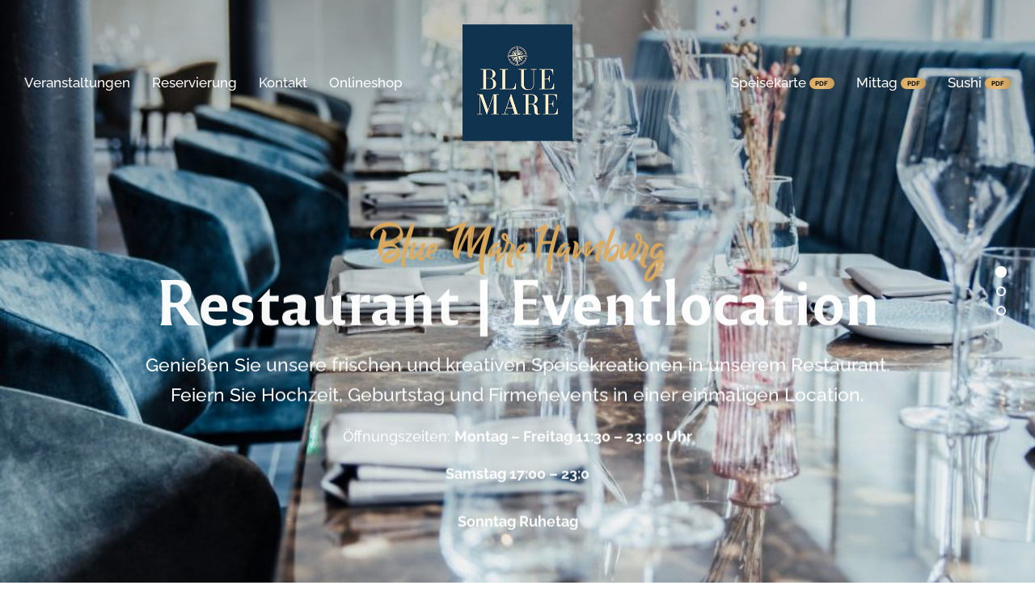

--- FILE ---
content_type: text/html; charset=UTF-8
request_url: https://bluemare-hamburg.de/
body_size: 24338
content:
<!doctype html>
<html lang="de" data-dark-mode-advanced=on id="html">
<head>
    <meta charset="UTF-8">
    <meta name="viewport" content="width=device-width, initial-scale=1">
    <link rel="profile" href="https://gmpg.org/xfn/11">
	<meta name='robots' content='index, follow, max-image-preview:large, max-snippet:-1, max-video-preview:-1' />

	<!-- This site is optimized with the Yoast SEO plugin v26.8 - https://yoast.com/product/yoast-seo-wordpress/ -->
	<title>Restaurant Blue Mare Hamburg Langenhorn</title>
	<meta name="description" content="Hochwertige, kreative Speisen im Blue Mare Restaurant Hamburg genießen. Á la Carte, Mittagstisch, Events jeglicher Art feiern in tollem Ambiente." />
	<link rel="canonical" href="https://bluemare-hamburg.de/" />
	<meta property="og:locale" content="de_DE" />
	<meta property="og:type" content="website" />
	<meta property="og:title" content="Restaurant Blue Mare Hamburg Langenhorn" />
	<meta property="og:description" content="Hochwertige, kreative Speisen im Blue Mare Restaurant Hamburg genießen. Á la Carte, Mittagstisch, Events jeglicher Art feiern in tollem Ambiente." />
	<meta property="og:url" content="https://bluemare-hamburg.de/" />
	<meta property="og:site_name" content="Blue Mare Hamburg" />
	<meta property="article:modified_time" content="2026-01-12T14:46:09+00:00" />
	<meta name="twitter:card" content="summary_large_image" />
	<script type="application/ld+json" class="yoast-schema-graph">{"@context":"https://schema.org","@graph":[{"@type":"WebPage","@id":"https://bluemare-hamburg.de/","url":"https://bluemare-hamburg.de/","name":"Restaurant Blue Mare Hamburg Langenhorn","isPartOf":{"@id":"https://bluemare-hamburg.de/#website"},"about":{"@id":"https://bluemare-hamburg.de/#organization"},"datePublished":"2014-05-30T08:42:12+00:00","dateModified":"2026-01-12T14:46:09+00:00","description":"Hochwertige, kreative Speisen im Blue Mare Restaurant Hamburg genießen. Á la Carte, Mittagstisch, Events jeglicher Art feiern in tollem Ambiente.","breadcrumb":{"@id":"https://bluemare-hamburg.de/#breadcrumb"},"inLanguage":"de","potentialAction":[{"@type":"ReadAction","target":["https://bluemare-hamburg.de/"]}]},{"@type":"BreadcrumbList","@id":"https://bluemare-hamburg.de/#breadcrumb","itemListElement":[{"@type":"ListItem","position":1,"name":"Home"}]},{"@type":"WebSite","@id":"https://bluemare-hamburg.de/#website","url":"https://bluemare-hamburg.de/","name":"Blue Mare Hamburg","description":"","publisher":{"@id":"https://bluemare-hamburg.de/#organization"},"potentialAction":[{"@type":"SearchAction","target":{"@type":"EntryPoint","urlTemplate":"https://bluemare-hamburg.de/?s={search_term_string}"},"query-input":{"@type":"PropertyValueSpecification","valueRequired":true,"valueName":"search_term_string"}}],"inLanguage":"de"},{"@type":"Organization","@id":"https://bluemare-hamburg.de/#organization","name":"Blue Mare Hamburg","url":"https://bluemare-hamburg.de/","logo":{"@type":"ImageObject","inLanguage":"de","@id":"https://bluemare-hamburg.de/#/schema/logo/image/","url":"https://bluemare-hamburg.de/wp-content/uploads/2021/03/cropped-Blue-Marlin-Logo-cropped.jpg","contentUrl":"https://bluemare-hamburg.de/wp-content/uploads/2021/03/cropped-Blue-Marlin-Logo-cropped.jpg","width":250,"height":264,"caption":"Blue Mare Hamburg"},"image":{"@id":"https://bluemare-hamburg.de/#/schema/logo/image/"}}]}</script>
	<meta name="google-site-verification" content="UJ0rJVOxwdq4W3PklnbvJilCGBihyYCw3z3JAIQxY80" />
	<!-- / Yoast SEO plugin. -->


<link rel='dns-prefetch' href='//pxgcdn.com' />
<link rel="alternate" type="application/rss+xml" title="Blue Mare Hamburg &raquo; Feed" href="https://bluemare-hamburg.de/feed/" />
<link rel="alternate" type="application/rss+xml" title="Blue Mare Hamburg &raquo; Kommentar-Feed" href="https://bluemare-hamburg.de/comments/feed/" />
<link rel="alternate" title="oEmbed (JSON)" type="application/json+oembed" href="https://bluemare-hamburg.de/wp-json/oembed/1.0/embed?url=https%3A%2F%2Fbluemare-hamburg.de%2F" />
<link rel="alternate" title="oEmbed (XML)" type="text/xml+oembed" href="https://bluemare-hamburg.de/wp-json/oembed/1.0/embed?url=https%3A%2F%2Fbluemare-hamburg.de%2F&#038;format=xml" />
<style id='wp-img-auto-sizes-contain-inline-css' type='text/css'>
img:is([sizes=auto i],[sizes^="auto," i]){contain-intrinsic-size:3000px 1500px}
/*# sourceURL=wp-img-auto-sizes-contain-inline-css */
</style>
<link rel='stylesheet' id='style-manager-font-stylesheet-0-css' href='//pxgcdn.com/fonts/reforma1969/stylesheet.css' type='text/css' media='all' />
<link rel='stylesheet' id='style-manager-font-stylesheet-1-css' href='//pxgcdn.com/fonts/reforma2018/stylesheet.css' type='text/css' media='all' />
<link rel='stylesheet' id='style-manager-font-stylesheet-2-css' href='//pxgcdn.com/fonts/billy-ohio/stylesheet.css' type='text/css' media='all' />
<style id='wp-emoji-styles-inline-css' type='text/css'>

	img.wp-smiley, img.emoji {
		display: inline !important;
		border: none !important;
		box-shadow: none !important;
		height: 1em !important;
		width: 1em !important;
		margin: 0 0.07em !important;
		vertical-align: -0.1em !important;
		background: none !important;
		padding: 0 !important;
	}
/*# sourceURL=wp-emoji-styles-inline-css */
</style>
<style id='wp-block-buttons-inline-css' type='text/css'>
.wp-block-buttons{box-sizing:border-box}.wp-block-buttons.is-vertical{flex-direction:column}.wp-block-buttons.is-vertical>.wp-block-button:last-child{margin-bottom:0}.wp-block-buttons>.wp-block-button{display:inline-block;margin:0}.wp-block-buttons.is-content-justification-left{justify-content:flex-start}.wp-block-buttons.is-content-justification-left.is-vertical{align-items:flex-start}.wp-block-buttons.is-content-justification-center{justify-content:center}.wp-block-buttons.is-content-justification-center.is-vertical{align-items:center}.wp-block-buttons.is-content-justification-right{justify-content:flex-end}.wp-block-buttons.is-content-justification-right.is-vertical{align-items:flex-end}.wp-block-buttons.is-content-justification-space-between{justify-content:space-between}.wp-block-buttons.aligncenter{text-align:center}.wp-block-buttons:not(.is-content-justification-space-between,.is-content-justification-right,.is-content-justification-left,.is-content-justification-center) .wp-block-button.aligncenter{margin-left:auto;margin-right:auto;width:100%}.wp-block-buttons[style*=text-decoration] .wp-block-button,.wp-block-buttons[style*=text-decoration] .wp-block-button__link{text-decoration:inherit}.wp-block-buttons.has-custom-font-size .wp-block-button__link{font-size:inherit}.wp-block-buttons .wp-block-button__link{width:100%}.wp-block-button.aligncenter{text-align:center}
/*# sourceURL=https://bluemare-hamburg.de/wp-content/plugins/gutenberg/build/styles/block-library/buttons/style.min.css */
</style>
<style id='wp-block-columns-inline-css' type='text/css'>
.wp-block-columns{box-sizing:border-box;display:flex;flex-wrap:wrap!important}@media (min-width:782px){.wp-block-columns{flex-wrap:nowrap!important}}.wp-block-columns{align-items:normal!important}.wp-block-columns.are-vertically-aligned-top{align-items:flex-start}.wp-block-columns.are-vertically-aligned-center{align-items:center}.wp-block-columns.are-vertically-aligned-bottom{align-items:flex-end}@media (max-width:781px){.wp-block-columns:not(.is-not-stacked-on-mobile)>.wp-block-column{flex-basis:100%!important}}@media (min-width:782px){.wp-block-columns:not(.is-not-stacked-on-mobile)>.wp-block-column{flex-basis:0;flex-grow:1}.wp-block-columns:not(.is-not-stacked-on-mobile)>.wp-block-column[style*=flex-basis]{flex-grow:0}}.wp-block-columns.is-not-stacked-on-mobile{flex-wrap:nowrap!important}.wp-block-columns.is-not-stacked-on-mobile>.wp-block-column{flex-basis:0;flex-grow:1}.wp-block-columns.is-not-stacked-on-mobile>.wp-block-column[style*=flex-basis]{flex-grow:0}:where(.wp-block-columns){margin-bottom:1.75em}:where(.wp-block-columns.has-background){padding:1.25em 2.375em}.wp-block-column{flex-grow:1;min-width:0;overflow-wrap:break-word;word-break:break-word}.wp-block-column.is-vertically-aligned-top{align-self:flex-start}.wp-block-column.is-vertically-aligned-center{align-self:center}.wp-block-column.is-vertically-aligned-bottom{align-self:flex-end}.wp-block-column.is-vertically-aligned-stretch{align-self:stretch}.wp-block-column.is-vertically-aligned-bottom,.wp-block-column.is-vertically-aligned-center,.wp-block-column.is-vertically-aligned-top{width:100%}
/*# sourceURL=https://bluemare-hamburg.de/wp-content/plugins/gutenberg/build/styles/block-library/columns/style.min.css */
</style>
<style id='wp-block-group-inline-css' type='text/css'>
.wp-block-group{box-sizing:border-box}:where(.wp-block-group.wp-block-group-is-layout-constrained){position:relative}
/*# sourceURL=https://bluemare-hamburg.de/wp-content/plugins/gutenberg/build/styles/block-library/group/style.min.css */
</style>
<style id='wp-block-separator-inline-css' type='text/css'>
@charset "UTF-8";.wp-block-separator{border:none;border-top:2px solid}:root :where(.wp-block-separator.is-style-dots){height:auto;line-height:1;text-align:center}:root :where(.wp-block-separator.is-style-dots):before{color:currentColor;content:"···";font-family:serif;font-size:1.5em;letter-spacing:2em;padding-left:2em}.wp-block-separator.is-style-dots{background:none!important;border:none!important}
/*# sourceURL=https://bluemare-hamburg.de/wp-content/plugins/gutenberg/build/styles/block-library/separator/style.min.css */
</style>
<link rel='stylesheet' id='novablocks/header-style-css' href='https://bluemare-hamburg.de/wp-content/plugins/nova-blocks/build/block-library/blocks/header/style.css?ver=fc92ddfef20bb9d6c97d3195ec0586b4' type='text/css' media='screen' />
<link rel='stylesheet' id='novablocks/header-row-style-css' href='https://bluemare-hamburg.de/wp-content/plugins/nova-blocks/build/block-library/blocks/header-row/style.css?ver=942e3a21a33b1de3e3addf06dd6b0aa1' type='text/css' media='screen' />
<link rel='stylesheet' id='novablocks/headline-style-css' href='https://bluemare-hamburg.de/wp-content/plugins/nova-blocks/build/block-library/blocks/headline/style.css?ver=1729175973' type='text/css' media='screen' />
<link rel='stylesheet' id='novablocks/hero-style-css' href='https://bluemare-hamburg.de/wp-content/plugins/nova-blocks/build/block-library/blocks/hero/style.css?ver=b0ef10eaa93637ac1d29644e287ad841' type='text/css' media='screen' />
<link rel='stylesheet' id='novablocks/logo-style-css' href='https://bluemare-hamburg.de/wp-content/plugins/nova-blocks/build/block-library/blocks/logo/style.css?ver=1729175973' type='text/css' media='screen' />
<link rel='stylesheet' id='novablocks-blob-style-css' href='https://bluemare-hamburg.de/wp-content/plugins/nova-blocks/build/blob/style.css?ver=1f3bfa88c2109bf3d984b1acae06a5b0' type='text/css' media='screen' />
<link rel='stylesheet' id='novablocks-advanced-gallery-style-css' href='https://bluemare-hamburg.de/wp-content/plugins/nova-blocks/build/advanced-gallery/style.css?ver=d6adf9c8a828e5ba459cfe3743b364d2' type='text/css' media='screen' />
<link rel='stylesheet' id='novablocks/media-style-css' href='https://bluemare-hamburg.de/wp-content/plugins/nova-blocks/build/block-library/blocks/media/style.css?ver=215ac4683977207bc4c9f3f131860311' type='text/css' media='screen' />
<link rel='stylesheet' id='novablocks/navigation-style-css' href='https://bluemare-hamburg.de/wp-content/plugins/nova-blocks/build/block-library/blocks/navigation/style.css?ver=ac0c8490ad57c69f8608ddfa7b226a9a' type='text/css' media='screen' />
<link rel='stylesheet' id='novablocks/sidecar-style-css' href='https://bluemare-hamburg.de/wp-content/plugins/nova-blocks/build/block-library/blocks/sidecar/style.css?ver=e655a6c65828c8b652ffce111e9912ae' type='text/css' media='screen' />
<style id='wp-block-button-inline-css' type='text/css'>
.wp-block-button__link{align-content:center;box-sizing:border-box;cursor:pointer;display:inline-block;height:100%;text-align:center;word-break:break-word}.wp-block-button__link.aligncenter{text-align:center}.wp-block-button__link.alignright{text-align:right}:where(.wp-block-button__link){border-radius:9999px;box-shadow:none;padding:calc(.667em + 2px) calc(1.333em + 2px);text-decoration:none}.wp-block-button[style*=text-decoration] .wp-block-button__link{text-decoration:inherit}.wp-block-buttons>.wp-block-button.has-custom-width{max-width:none}.wp-block-buttons>.wp-block-button.has-custom-width .wp-block-button__link{width:100%}.wp-block-buttons>.wp-block-button.has-custom-font-size .wp-block-button__link{font-size:inherit}.wp-block-buttons>.wp-block-button.wp-block-button__width-25{width:calc(25% - var(--wp--style--block-gap, .5em)*.75)}.wp-block-buttons>.wp-block-button.wp-block-button__width-50{width:calc(50% - var(--wp--style--block-gap, .5em)*.5)}.wp-block-buttons>.wp-block-button.wp-block-button__width-75{width:calc(75% - var(--wp--style--block-gap, .5em)*.25)}.wp-block-buttons>.wp-block-button.wp-block-button__width-100{flex-basis:100%;width:100%}.wp-block-buttons.is-vertical>.wp-block-button.wp-block-button__width-25{width:25%}.wp-block-buttons.is-vertical>.wp-block-button.wp-block-button__width-50{width:50%}.wp-block-buttons.is-vertical>.wp-block-button.wp-block-button__width-75{width:75%}.wp-block-button.is-style-squared,.wp-block-button__link.wp-block-button.is-style-squared{border-radius:0}.wp-block-button.no-border-radius,.wp-block-button__link.no-border-radius{border-radius:0!important}:root :where(.wp-block-button .wp-block-button__link.is-style-outline),:root :where(.wp-block-button.is-style-outline>.wp-block-button__link){border:2px solid;padding:.667em 1.333em}:root :where(.wp-block-button .wp-block-button__link.is-style-outline:not(.has-text-color)),:root :where(.wp-block-button.is-style-outline>.wp-block-button__link:not(.has-text-color)){color:currentColor}:root :where(.wp-block-button .wp-block-button__link.is-style-outline:not(.has-background)),:root :where(.wp-block-button.is-style-outline>.wp-block-button__link:not(.has-background)){background-color:initial;background-image:none}
/*# sourceURL=https://bluemare-hamburg.de/wp-content/plugins/gutenberg/build/styles/block-library/button/style.min.css */
</style>
<style id='wp-block-heading-inline-css' type='text/css'>
h1:where(.wp-block-heading).has-background,h2:where(.wp-block-heading).has-background,h3:where(.wp-block-heading).has-background,h4:where(.wp-block-heading).has-background,h5:where(.wp-block-heading).has-background,h6:where(.wp-block-heading).has-background{padding:1.25em 2.375em}h1.has-text-align-left[style*=writing-mode]:where([style*=vertical-lr]),h1.has-text-align-right[style*=writing-mode]:where([style*=vertical-rl]),h2.has-text-align-left[style*=writing-mode]:where([style*=vertical-lr]),h2.has-text-align-right[style*=writing-mode]:where([style*=vertical-rl]),h3.has-text-align-left[style*=writing-mode]:where([style*=vertical-lr]),h3.has-text-align-right[style*=writing-mode]:where([style*=vertical-rl]),h4.has-text-align-left[style*=writing-mode]:where([style*=vertical-lr]),h4.has-text-align-right[style*=writing-mode]:where([style*=vertical-rl]),h5.has-text-align-left[style*=writing-mode]:where([style*=vertical-lr]),h5.has-text-align-right[style*=writing-mode]:where([style*=vertical-rl]),h6.has-text-align-left[style*=writing-mode]:where([style*=vertical-lr]),h6.has-text-align-right[style*=writing-mode]:where([style*=vertical-rl]){rotate:180deg}
/*# sourceURL=https://bluemare-hamburg.de/wp-content/plugins/gutenberg/build/styles/block-library/heading/style.min.css */
</style>
<style id='wp-block-image-inline-css' type='text/css'>
.wp-block-image>a,.wp-block-image>figure>a{display:inline-block}.wp-block-image img{box-sizing:border-box;height:auto;max-width:100%;vertical-align:bottom}@media not (prefers-reduced-motion){.wp-block-image img.hide{visibility:hidden}.wp-block-image img.show{animation:show-content-image .4s}}.wp-block-image[style*=border-radius] img,.wp-block-image[style*=border-radius]>a{border-radius:inherit}.wp-block-image.has-custom-border img{box-sizing:border-box}.wp-block-image.aligncenter{text-align:center}.wp-block-image.alignfull>a,.wp-block-image.alignwide>a{width:100%}.wp-block-image.alignfull img,.wp-block-image.alignwide img{height:auto;width:100%}.wp-block-image .aligncenter,.wp-block-image .alignleft,.wp-block-image .alignright,.wp-block-image.aligncenter,.wp-block-image.alignleft,.wp-block-image.alignright{display:table}.wp-block-image .aligncenter>figcaption,.wp-block-image .alignleft>figcaption,.wp-block-image .alignright>figcaption,.wp-block-image.aligncenter>figcaption,.wp-block-image.alignleft>figcaption,.wp-block-image.alignright>figcaption{caption-side:bottom;display:table-caption}.wp-block-image .alignleft{float:left;margin:.5em 1em .5em 0}.wp-block-image .alignright{float:right;margin:.5em 0 .5em 1em}.wp-block-image .aligncenter{margin-left:auto;margin-right:auto}.wp-block-image :where(figcaption){margin-bottom:1em;margin-top:.5em}.wp-block-image.is-style-circle-mask img{border-radius:9999px}@supports ((-webkit-mask-image:none) or (mask-image:none)) or (-webkit-mask-image:none){.wp-block-image.is-style-circle-mask img{border-radius:0;-webkit-mask-image:url('data:image/svg+xml;utf8,<svg viewBox="0 0 100 100" xmlns="http://www.w3.org/2000/svg"><circle cx="50" cy="50" r="50"/></svg>');mask-image:url('data:image/svg+xml;utf8,<svg viewBox="0 0 100 100" xmlns="http://www.w3.org/2000/svg"><circle cx="50" cy="50" r="50"/></svg>');mask-mode:alpha;-webkit-mask-position:center;mask-position:center;-webkit-mask-repeat:no-repeat;mask-repeat:no-repeat;-webkit-mask-size:contain;mask-size:contain}}:root :where(.wp-block-image.is-style-rounded img,.wp-block-image .is-style-rounded img){border-radius:9999px}.wp-block-image figure{margin:0}.wp-lightbox-container{display:flex;flex-direction:column;position:relative}.wp-lightbox-container img{cursor:zoom-in}.wp-lightbox-container img:hover+button{opacity:1}.wp-lightbox-container button{align-items:center;backdrop-filter:blur(16px) saturate(180%);background-color:#5a5a5a40;border:none;border-radius:4px;cursor:zoom-in;display:flex;height:20px;justify-content:center;opacity:0;padding:0;position:absolute;right:16px;text-align:center;top:16px;width:20px;z-index:100}@media not (prefers-reduced-motion){.wp-lightbox-container button{transition:opacity .2s ease}}.wp-lightbox-container button:focus-visible{outline:3px auto #5a5a5a40;outline:3px auto -webkit-focus-ring-color;outline-offset:3px}.wp-lightbox-container button:hover{cursor:pointer;opacity:1}.wp-lightbox-container button:focus{opacity:1}.wp-lightbox-container button:focus,.wp-lightbox-container button:hover,.wp-lightbox-container button:not(:hover):not(:active):not(.has-background){background-color:#5a5a5a40;border:none}.wp-lightbox-overlay{box-sizing:border-box;cursor:zoom-out;height:100vh;left:0;overflow:hidden;position:fixed;top:0;visibility:hidden;width:100%;z-index:100000}.wp-lightbox-overlay .close-button{align-items:center;cursor:pointer;display:flex;justify-content:center;min-height:40px;min-width:40px;padding:0;position:absolute;right:calc(env(safe-area-inset-right) + 16px);top:calc(env(safe-area-inset-top) + 16px);z-index:5000000}.wp-lightbox-overlay .close-button:focus,.wp-lightbox-overlay .close-button:hover,.wp-lightbox-overlay .close-button:not(:hover):not(:active):not(.has-background){background:none;border:none}.wp-lightbox-overlay .lightbox-image-container{height:var(--wp--lightbox-container-height);left:50%;overflow:hidden;position:absolute;top:50%;transform:translate(-50%,-50%);transform-origin:top left;width:var(--wp--lightbox-container-width);z-index:9999999999}.wp-lightbox-overlay .wp-block-image{align-items:center;box-sizing:border-box;display:flex;height:100%;justify-content:center;margin:0;position:relative;transform-origin:0 0;width:100%;z-index:3000000}.wp-lightbox-overlay .wp-block-image img{height:var(--wp--lightbox-image-height);min-height:var(--wp--lightbox-image-height);min-width:var(--wp--lightbox-image-width);width:var(--wp--lightbox-image-width)}.wp-lightbox-overlay .wp-block-image figcaption{display:none}.wp-lightbox-overlay button{background:none;border:none}.wp-lightbox-overlay .scrim{background-color:#fff;height:100%;opacity:.9;position:absolute;width:100%;z-index:2000000}.wp-lightbox-overlay.active{visibility:visible}@media not (prefers-reduced-motion){.wp-lightbox-overlay.active{animation:turn-on-visibility .25s both}.wp-lightbox-overlay.active img{animation:turn-on-visibility .35s both}.wp-lightbox-overlay.show-closing-animation:not(.active){animation:turn-off-visibility .35s both}.wp-lightbox-overlay.show-closing-animation:not(.active) img{animation:turn-off-visibility .25s both}.wp-lightbox-overlay.zoom.active{animation:none;opacity:1;visibility:visible}.wp-lightbox-overlay.zoom.active .lightbox-image-container{animation:lightbox-zoom-in .4s}.wp-lightbox-overlay.zoom.active .lightbox-image-container img{animation:none}.wp-lightbox-overlay.zoom.active .scrim{animation:turn-on-visibility .4s forwards}.wp-lightbox-overlay.zoom.show-closing-animation:not(.active){animation:none}.wp-lightbox-overlay.zoom.show-closing-animation:not(.active) .lightbox-image-container{animation:lightbox-zoom-out .4s}.wp-lightbox-overlay.zoom.show-closing-animation:not(.active) .lightbox-image-container img{animation:none}.wp-lightbox-overlay.zoom.show-closing-animation:not(.active) .scrim{animation:turn-off-visibility .4s forwards}}@keyframes show-content-image{0%{visibility:hidden}99%{visibility:hidden}to{visibility:visible}}@keyframes turn-on-visibility{0%{opacity:0}to{opacity:1}}@keyframes turn-off-visibility{0%{opacity:1;visibility:visible}99%{opacity:0;visibility:visible}to{opacity:0;visibility:hidden}}@keyframes lightbox-zoom-in{0%{transform:translate(calc((-100vw + var(--wp--lightbox-scrollbar-width))/2 + var(--wp--lightbox-initial-left-position)),calc(-50vh + var(--wp--lightbox-initial-top-position))) scale(var(--wp--lightbox-scale))}to{transform:translate(-50%,-50%) scale(1)}}@keyframes lightbox-zoom-out{0%{transform:translate(-50%,-50%) scale(1);visibility:visible}99%{visibility:visible}to{transform:translate(calc((-100vw + var(--wp--lightbox-scrollbar-width))/2 + var(--wp--lightbox-initial-left-position)),calc(-50vh + var(--wp--lightbox-initial-top-position))) scale(var(--wp--lightbox-scale));visibility:hidden}}
/*# sourceURL=https://bluemare-hamburg.de/wp-content/plugins/gutenberg/build/styles/block-library/image/style.min.css */
</style>
<style id='wp-block-paragraph-inline-css' type='text/css'>
.is-small-text{font-size:.875em}.is-regular-text{font-size:1em}.is-large-text{font-size:2.25em}.is-larger-text{font-size:3em}.has-drop-cap:not(:focus):first-letter{float:left;font-size:8.4em;font-style:normal;font-weight:100;line-height:.68;margin:.05em .1em 0 0;text-transform:uppercase}body.rtl .has-drop-cap:not(:focus):first-letter{float:none;margin-left:.1em}p.has-drop-cap.has-background{overflow:hidden}:root :where(p.has-background){padding:1.25em 2.375em}:where(p.has-text-color:not(.has-link-color)) a{color:inherit}p.has-text-align-left[style*="writing-mode:vertical-lr"],p.has-text-align-right[style*="writing-mode:vertical-rl"]{rotate:180deg}
/*# sourceURL=https://bluemare-hamburg.de/wp-content/plugins/gutenberg/build/styles/block-library/paragraph/style.min.css */
</style>
<style id='global-styles-inline-css' type='text/css'>
:root{--wp--preset--aspect-ratio--square: 1;--wp--preset--aspect-ratio--4-3: 4/3;--wp--preset--aspect-ratio--3-4: 3/4;--wp--preset--aspect-ratio--3-2: 3/2;--wp--preset--aspect-ratio--2-3: 2/3;--wp--preset--aspect-ratio--16-9: 16/9;--wp--preset--aspect-ratio--9-16: 9/16;--wp--preset--color--black: #000000;--wp--preset--color--cyan-bluish-gray: #abb8c3;--wp--preset--color--white: #ffffff;--wp--preset--color--pale-pink: #f78da7;--wp--preset--color--vivid-red: #cf2e2e;--wp--preset--color--luminous-vivid-orange: #ff6900;--wp--preset--color--luminous-vivid-amber: #fcb900;--wp--preset--color--light-green-cyan: #7bdcb5;--wp--preset--color--vivid-green-cyan: #00d084;--wp--preset--color--pale-cyan-blue: #8ed1fc;--wp--preset--color--vivid-cyan-blue: #0693e3;--wp--preset--color--vivid-purple: #9b51e0;--wp--preset--gradient--vivid-cyan-blue-to-vivid-purple: linear-gradient(135deg,rgb(6,147,227) 0%,rgb(155,81,224) 100%);--wp--preset--gradient--light-green-cyan-to-vivid-green-cyan: linear-gradient(135deg,rgb(122,220,180) 0%,rgb(0,208,130) 100%);--wp--preset--gradient--luminous-vivid-amber-to-luminous-vivid-orange: linear-gradient(135deg,rgb(252,185,0) 0%,rgb(255,105,0) 100%);--wp--preset--gradient--luminous-vivid-orange-to-vivid-red: linear-gradient(135deg,rgb(255,105,0) 0%,rgb(207,46,46) 100%);--wp--preset--gradient--very-light-gray-to-cyan-bluish-gray: linear-gradient(135deg,rgb(238,238,238) 0%,rgb(169,184,195) 100%);--wp--preset--gradient--cool-to-warm-spectrum: linear-gradient(135deg,rgb(74,234,220) 0%,rgb(151,120,209) 20%,rgb(207,42,186) 40%,rgb(238,44,130) 60%,rgb(251,105,98) 80%,rgb(254,248,76) 100%);--wp--preset--gradient--blush-light-purple: linear-gradient(135deg,rgb(255,206,236) 0%,rgb(152,150,240) 100%);--wp--preset--gradient--blush-bordeaux: linear-gradient(135deg,rgb(254,205,165) 0%,rgb(254,45,45) 50%,rgb(107,0,62) 100%);--wp--preset--gradient--luminous-dusk: linear-gradient(135deg,rgb(255,203,112) 0%,rgb(199,81,192) 50%,rgb(65,88,208) 100%);--wp--preset--gradient--pale-ocean: linear-gradient(135deg,rgb(255,245,203) 0%,rgb(182,227,212) 50%,rgb(51,167,181) 100%);--wp--preset--gradient--electric-grass: linear-gradient(135deg,rgb(202,248,128) 0%,rgb(113,206,126) 100%);--wp--preset--gradient--midnight: linear-gradient(135deg,rgb(2,3,129) 0%,rgb(40,116,252) 100%);--wp--preset--font-size--small: 13px;--wp--preset--font-size--medium: 20px;--wp--preset--font-size--large: 36px;--wp--preset--font-size--x-large: 42px;--wp--preset--spacing--20: 0.44rem;--wp--preset--spacing--30: 0.67rem;--wp--preset--spacing--40: 1rem;--wp--preset--spacing--50: 1.5rem;--wp--preset--spacing--60: 2.25rem;--wp--preset--spacing--70: 3.38rem;--wp--preset--spacing--80: 5.06rem;--wp--preset--shadow--natural: 6px 6px 9px rgba(0, 0, 0, 0.2);--wp--preset--shadow--deep: 12px 12px 50px rgba(0, 0, 0, 0.4);--wp--preset--shadow--sharp: 6px 6px 0px rgba(0, 0, 0, 0.2);--wp--preset--shadow--outlined: 6px 6px 0px -3px rgb(255, 255, 255), 6px 6px rgb(0, 0, 0);--wp--preset--shadow--crisp: 6px 6px 0px rgb(0, 0, 0);}:where(body) { margin: 0; }:where(.is-layout-flex){gap: 0.5em;}:where(.is-layout-grid){gap: 0.5em;}body .is-layout-flex{display: flex;}.is-layout-flex{flex-wrap: wrap;align-items: center;}.is-layout-flex > :is(*, div){margin: 0;}body .is-layout-grid{display: grid;}.is-layout-grid > :is(*, div){margin: 0;}body{padding-top: 0px;padding-right: 0px;padding-bottom: 0px;padding-left: 0px;}a:where(:not(.wp-element-button)){text-decoration: underline;}:root :where(.wp-element-button, .wp-block-button__link){background-color: #32373c;border-width: 0;color: #fff;font-family: inherit;font-size: inherit;font-style: inherit;font-weight: inherit;letter-spacing: inherit;line-height: inherit;padding-top: calc(0.667em + 2px);padding-right: calc(1.333em + 2px);padding-bottom: calc(0.667em + 2px);padding-left: calc(1.333em + 2px);text-decoration: none;text-transform: inherit;}.has-black-color{color: var(--wp--preset--color--black) !important;}.has-cyan-bluish-gray-color{color: var(--wp--preset--color--cyan-bluish-gray) !important;}.has-white-color{color: var(--wp--preset--color--white) !important;}.has-pale-pink-color{color: var(--wp--preset--color--pale-pink) !important;}.has-vivid-red-color{color: var(--wp--preset--color--vivid-red) !important;}.has-luminous-vivid-orange-color{color: var(--wp--preset--color--luminous-vivid-orange) !important;}.has-luminous-vivid-amber-color{color: var(--wp--preset--color--luminous-vivid-amber) !important;}.has-light-green-cyan-color{color: var(--wp--preset--color--light-green-cyan) !important;}.has-vivid-green-cyan-color{color: var(--wp--preset--color--vivid-green-cyan) !important;}.has-pale-cyan-blue-color{color: var(--wp--preset--color--pale-cyan-blue) !important;}.has-vivid-cyan-blue-color{color: var(--wp--preset--color--vivid-cyan-blue) !important;}.has-vivid-purple-color{color: var(--wp--preset--color--vivid-purple) !important;}.has-black-background-color{background-color: var(--wp--preset--color--black) !important;}.has-cyan-bluish-gray-background-color{background-color: var(--wp--preset--color--cyan-bluish-gray) !important;}.has-white-background-color{background-color: var(--wp--preset--color--white) !important;}.has-pale-pink-background-color{background-color: var(--wp--preset--color--pale-pink) !important;}.has-vivid-red-background-color{background-color: var(--wp--preset--color--vivid-red) !important;}.has-luminous-vivid-orange-background-color{background-color: var(--wp--preset--color--luminous-vivid-orange) !important;}.has-luminous-vivid-amber-background-color{background-color: var(--wp--preset--color--luminous-vivid-amber) !important;}.has-light-green-cyan-background-color{background-color: var(--wp--preset--color--light-green-cyan) !important;}.has-vivid-green-cyan-background-color{background-color: var(--wp--preset--color--vivid-green-cyan) !important;}.has-pale-cyan-blue-background-color{background-color: var(--wp--preset--color--pale-cyan-blue) !important;}.has-vivid-cyan-blue-background-color{background-color: var(--wp--preset--color--vivid-cyan-blue) !important;}.has-vivid-purple-background-color{background-color: var(--wp--preset--color--vivid-purple) !important;}.has-black-border-color{border-color: var(--wp--preset--color--black) !important;}.has-cyan-bluish-gray-border-color{border-color: var(--wp--preset--color--cyan-bluish-gray) !important;}.has-white-border-color{border-color: var(--wp--preset--color--white) !important;}.has-pale-pink-border-color{border-color: var(--wp--preset--color--pale-pink) !important;}.has-vivid-red-border-color{border-color: var(--wp--preset--color--vivid-red) !important;}.has-luminous-vivid-orange-border-color{border-color: var(--wp--preset--color--luminous-vivid-orange) !important;}.has-luminous-vivid-amber-border-color{border-color: var(--wp--preset--color--luminous-vivid-amber) !important;}.has-light-green-cyan-border-color{border-color: var(--wp--preset--color--light-green-cyan) !important;}.has-vivid-green-cyan-border-color{border-color: var(--wp--preset--color--vivid-green-cyan) !important;}.has-pale-cyan-blue-border-color{border-color: var(--wp--preset--color--pale-cyan-blue) !important;}.has-vivid-cyan-blue-border-color{border-color: var(--wp--preset--color--vivid-cyan-blue) !important;}.has-vivid-purple-border-color{border-color: var(--wp--preset--color--vivid-purple) !important;}.has-vivid-cyan-blue-to-vivid-purple-gradient-background{background: var(--wp--preset--gradient--vivid-cyan-blue-to-vivid-purple) !important;}.has-light-green-cyan-to-vivid-green-cyan-gradient-background{background: var(--wp--preset--gradient--light-green-cyan-to-vivid-green-cyan) !important;}.has-luminous-vivid-amber-to-luminous-vivid-orange-gradient-background{background: var(--wp--preset--gradient--luminous-vivid-amber-to-luminous-vivid-orange) !important;}.has-luminous-vivid-orange-to-vivid-red-gradient-background{background: var(--wp--preset--gradient--luminous-vivid-orange-to-vivid-red) !important;}.has-very-light-gray-to-cyan-bluish-gray-gradient-background{background: var(--wp--preset--gradient--very-light-gray-to-cyan-bluish-gray) !important;}.has-cool-to-warm-spectrum-gradient-background{background: var(--wp--preset--gradient--cool-to-warm-spectrum) !important;}.has-blush-light-purple-gradient-background{background: var(--wp--preset--gradient--blush-light-purple) !important;}.has-blush-bordeaux-gradient-background{background: var(--wp--preset--gradient--blush-bordeaux) !important;}.has-luminous-dusk-gradient-background{background: var(--wp--preset--gradient--luminous-dusk) !important;}.has-pale-ocean-gradient-background{background: var(--wp--preset--gradient--pale-ocean) !important;}.has-electric-grass-gradient-background{background: var(--wp--preset--gradient--electric-grass) !important;}.has-midnight-gradient-background{background: var(--wp--preset--gradient--midnight) !important;}.has-small-font-size{font-size: var(--wp--preset--font-size--small) !important;}.has-medium-font-size{font-size: var(--wp--preset--font-size--medium) !important;}.has-large-font-size{font-size: var(--wp--preset--font-size--large) !important;}.has-x-large-font-size{font-size: var(--wp--preset--font-size--x-large) !important;}
:where(.wp-block-columns.is-layout-flex){gap: 2em;}:where(.wp-block-columns.is-layout-grid){gap: 2em;}
/*# sourceURL=global-styles-inline-css */
</style>
<style id='core-block-supports-inline-css' type='text/css'>
.wp-container-core-buttons-is-layout-16018d1d{justify-content:center;}.wp-container-core-columns-is-layout-9d6595d7{flex-wrap:nowrap;}
/*# sourceURL=core-block-supports-inline-css */
</style>

<style id='classic-theme-styles-inline-css' type='text/css'>
.wp-block-button__link{background-color:#32373c;border-radius:9999px;box-shadow:none;color:#fff;font-size:1.125em;padding:calc(.667em + 2px) calc(1.333em + 2px);text-decoration:none}.wp-block-file__button{background:#32373c;color:#fff}.wp-block-accordion-heading{margin:0}.wp-block-accordion-heading__toggle{background-color:inherit!important;color:inherit!important}.wp-block-accordion-heading__toggle:not(:focus-visible){outline:none}.wp-block-accordion-heading__toggle:focus,.wp-block-accordion-heading__toggle:hover{background-color:inherit!important;border:none;box-shadow:none;color:inherit;padding:var(--wp--preset--spacing--20,1em) 0;text-decoration:none}.wp-block-accordion-heading__toggle:focus-visible{outline:auto;outline-offset:0}
/*# sourceURL=https://bluemare-hamburg.de/wp-content/plugins/gutenberg/build/styles/block-library/classic.min.css */
</style>
<link rel='stylesheet' id='novablocks-core-style-css' href='https://bluemare-hamburg.de/wp-content/plugins/nova-blocks/build/core/style.css?ver=690056908c720f04f7eaf99687e7cfea' type='text/css' media='screen' />
<link rel='stylesheet' id='rosa2-social-links-css' href='https://bluemare-hamburg.de/wp-content/themes/rosa2/dist/css/social-links.css?ver=1.13.1' type='text/css' media='all' />
<link rel='stylesheet' id='rosa2-custom-properties-css' href='https://bluemare-hamburg.de/wp-content/themes/rosa2/dist/css/custom-properties.css?ver=1.13.1' type='text/css' media='all' />
<link rel='stylesheet' id='rosa2-theme-css' href='https://bluemare-hamburg.de/wp-content/themes/rosa2/dist/css/theme/style.css?ver=1.13.1' type='text/css' media='all' />
<link rel='stylesheet' id='rosa2-theme-components-css' href='https://bluemare-hamburg.de/wp-content/themes/rosa2/dist/css/theme/components.css?ver=1.13.1' type='text/css' media='all' />
<link rel='stylesheet' id='rosa2-blocks-common-css' href='https://bluemare-hamburg.de/wp-content/themes/rosa2/dist/css/blocks/common.css?ver=1.13.1' type='text/css' media='all' />
<link rel='stylesheet' id='rosa2-blocks-style-css' href='https://bluemare-hamburg.de/wp-content/themes/rosa2/dist/css/blocks/style.css?ver=1.13.1' type='text/css' media='all' />
<link rel='stylesheet' id='rosa2-utility-css' href='https://bluemare-hamburg.de/wp-content/themes/rosa2/dist/css/utility.css?ver=1.13.1' type='text/css' media='all' />
<link rel='stylesheet' id='rosa2-style-css' href='https://bluemare-hamburg.de/wp-content/themes/rosa2/style.css?ver=1.13.1' type='text/css' media='all' />
<style id='pixelgrade_style_manager-sm-colors-custom-properties-inline-css' type='text/css'>
.wp-block{--force: editor }html{--sm-current-bg-color: var(--sm-bg-color-1);--sm-current-accent-color: var(--sm-accent-color-1);--sm-current-accent2-color: var(--sm-accent2-color-1, var(--sm-current-accent-color));--sm-current-accent3-color: var(--sm-accent3-color-1, var(--sm-current-accent2-color));--sm-current-fg1-color: var(--sm-fg1-color-1);--sm-current-fg2-color: var(--sm-fg2-color-1)}html,[class*=sm-variation-]:where(:not(.sm-color-signal-0)){background-color:var(--sm-current-bg-color);color:var(--sm-current-fg1-color)}.sm-variation-1{--sm-current-bg-color: var(--sm-bg-color-1);--sm-current-accent-color: var(--sm-accent-color-1);--sm-current-accent2-color: var(--sm-accent2-color-1, var(--sm-current-accent-color));--sm-current-accent3-color: var(--sm-accent3-color-1, var(--sm-current-accent2-color));--sm-current-fg1-color: var(--sm-fg1-color-1);--sm-current-fg2-color: var(--sm-fg2-color-1)}.sm-variation-2{--sm-current-bg-color: var(--sm-bg-color-2);--sm-current-accent-color: var(--sm-accent-color-2);--sm-current-accent2-color: var(--sm-accent2-color-2, var(--sm-current-accent-color));--sm-current-accent3-color: var(--sm-accent3-color-2, var(--sm-current-accent2-color));--sm-current-fg1-color: var(--sm-fg1-color-2);--sm-current-fg2-color: var(--sm-fg2-color-2)}.sm-variation-3{--sm-current-bg-color: var(--sm-bg-color-3);--sm-current-accent-color: var(--sm-accent-color-3);--sm-current-accent2-color: var(--sm-accent2-color-3, var(--sm-current-accent-color));--sm-current-accent3-color: var(--sm-accent3-color-3, var(--sm-current-accent2-color));--sm-current-fg1-color: var(--sm-fg1-color-3);--sm-current-fg2-color: var(--sm-fg2-color-3)}.sm-variation-4{--sm-current-bg-color: var(--sm-bg-color-4);--sm-current-accent-color: var(--sm-accent-color-4);--sm-current-accent2-color: var(--sm-accent2-color-4, var(--sm-current-accent-color));--sm-current-accent3-color: var(--sm-accent3-color-4, var(--sm-current-accent2-color));--sm-current-fg1-color: var(--sm-fg1-color-4);--sm-current-fg2-color: var(--sm-fg2-color-4)}.sm-variation-5{--sm-current-bg-color: var(--sm-bg-color-5);--sm-current-accent-color: var(--sm-accent-color-5);--sm-current-accent2-color: var(--sm-accent2-color-5, var(--sm-current-accent-color));--sm-current-accent3-color: var(--sm-accent3-color-5, var(--sm-current-accent2-color));--sm-current-fg1-color: var(--sm-fg1-color-5);--sm-current-fg2-color: var(--sm-fg2-color-5)}.sm-variation-6{--sm-current-bg-color: var(--sm-bg-color-6);--sm-current-accent-color: var(--sm-accent-color-6);--sm-current-accent2-color: var(--sm-accent2-color-6, var(--sm-current-accent-color));--sm-current-accent3-color: var(--sm-accent3-color-6, var(--sm-current-accent2-color));--sm-current-fg1-color: var(--sm-fg1-color-6);--sm-current-fg2-color: var(--sm-fg2-color-6)}.sm-variation-7{--sm-current-bg-color: var(--sm-bg-color-7);--sm-current-accent-color: var(--sm-accent-color-7);--sm-current-accent2-color: var(--sm-accent2-color-7, var(--sm-current-accent-color));--sm-current-accent3-color: var(--sm-accent3-color-7, var(--sm-current-accent2-color));--sm-current-fg1-color: var(--sm-fg1-color-7);--sm-current-fg2-color: var(--sm-fg2-color-7)}.sm-variation-8{--sm-current-bg-color: var(--sm-bg-color-8);--sm-current-accent-color: var(--sm-accent-color-8);--sm-current-accent2-color: var(--sm-accent2-color-8, var(--sm-current-accent-color));--sm-current-accent3-color: var(--sm-accent3-color-8, var(--sm-current-accent2-color));--sm-current-fg1-color: var(--sm-fg1-color-8);--sm-current-fg2-color: var(--sm-fg2-color-8)}.sm-variation-9{--sm-current-bg-color: var(--sm-bg-color-9);--sm-current-accent-color: var(--sm-accent-color-9);--sm-current-accent2-color: var(--sm-accent2-color-9, var(--sm-current-accent-color));--sm-current-accent3-color: var(--sm-accent3-color-9, var(--sm-current-accent2-color));--sm-current-fg1-color: var(--sm-fg1-color-9);--sm-current-fg2-color: var(--sm-fg2-color-9)}.sm-variation-10{--sm-current-bg-color: var(--sm-bg-color-10);--sm-current-accent-color: var(--sm-accent-color-10);--sm-current-accent2-color: var(--sm-accent2-color-10, var(--sm-current-accent-color));--sm-current-accent3-color: var(--sm-accent3-color-10, var(--sm-current-accent2-color));--sm-current-fg1-color: var(--sm-fg1-color-10);--sm-current-fg2-color: var(--sm-fg2-color-10)}.sm-variation-11{--sm-current-bg-color: var(--sm-bg-color-11);--sm-current-accent-color: var(--sm-accent-color-11);--sm-current-accent2-color: var(--sm-accent2-color-11, var(--sm-current-accent-color));--sm-current-accent3-color: var(--sm-accent3-color-11, var(--sm-current-accent2-color));--sm-current-fg1-color: var(--sm-fg1-color-11);--sm-current-fg2-color: var(--sm-fg2-color-11)}.sm-variation-12{--sm-current-bg-color: var(--sm-bg-color-12);--sm-current-accent-color: var(--sm-accent-color-12);--sm-current-accent2-color: var(--sm-accent2-color-12, var(--sm-current-accent-color));--sm-current-accent3-color: var(--sm-accent3-color-12, var(--sm-current-accent2-color));--sm-current-fg1-color: var(--sm-fg1-color-12);--sm-current-fg2-color: var(--sm-fg2-color-12)}
/*# sourceURL=https://bluemare-hamburg.de/wp-content/plugins/style-manager/dist/css/sm-colors-custom-properties.css */
</style>

<script id="style-manager-colors-config">
	window.styleManager = window.styleManager || {};
	window.styleManager.colorsConfig = [{"sourceIndex":3,"id":1,"label":"Color 1","source":["#ddab5d","#26679d"],"options":{"mode":"lch","bezierInterpolation":false,"sm_color_grades_number":12,"sm_potential_color_contrast":1,"sm_color_grade_balancer":0,"sm_site_color_variation":1,"sm_elements_color_contrast":"normal","sm_color_promotion_brand":true,"sm_color_promotion_white":true,"sm_color_promotion_black":true},"darkOptions":{"mode":"lch","bezierInterpolation":false,"sm_color_grades_number":12,"sm_potential_color_contrast":0.25,"sm_color_grade_balancer":1,"sm_site_color_variation":1,"sm_elements_color_contrast":"normal","sm_color_promotion_brand":true,"sm_color_promotion_white":false,"sm_color_promotion_black":true},"colors":["#ffffff","#fbf5eb","#f2dfc1","#ddab5d","#989175","#467392","#26679d","#1c4c73","#153a59","#0f293f","#091824","#000000"],"darkColors":["#13344f","#12324c","#112f47","#0f283d","#0c2234","#0a1c2b","#091925","#081520","#06111a","#050d13","#020609","#000000"],"variations":[{"bg":"#ffffff","accent":"#26679d","fg1":"#19232e","fg2":"#283749","accent2":"#11334f","accent3":"#b12c4a"},{"bg":"#fbf5eb","accent":"#26679d","fg1":"#19232e","fg2":"#283749","accent2":"#11334f","accent3":"#b12c4a"},{"bg":"#f2dfc1","accent":"#26679d","fg1":"#19232e","fg2":"#283749","accent2":"#11334f","accent3":"#b12c4a"},{"bg":"#ddab5d","accent":"#26679d","fg1":"#19232e","fg2":"#283749","accent2":"#11334f","accent3":"#b12c4a"},{"bg":"#989175","accent":"#ffffff","fg1":"#ffffff","fg2":"#ffffff","accent2":"#11334f","accent3":"#ffffff"},{"bg":"#467392","accent":"#ffffff","fg1":"#ffffff","fg2":"#ffffff","accent2":"#11334f","accent3":"#ffffff"},{"bg":"#26679d","accent":"#ddab5d","fg1":"#ffffff","fg2":"#ffffff","accent2":"#ffffff","accent3":"#ffffff"},{"bg":"#1c4c73","accent":"#ddab5d","fg1":"#ffffff","fg2":"#ffffff","accent2":"#ffffff","accent3":"#ffffff"},{"bg":"#153a59","accent":"#ddab5d","fg1":"#ffffff","fg2":"#ffffff","accent2":"#ffffff","accent3":"#ffffff"},{"bg":"#0f293f","accent":"#ddab5d","fg1":"#ffffff","fg2":"#ffffff","accent2":"#ffffff","accent3":"#ffffff"},{"bg":"#091824","accent":"#ddab5d","fg1":"#ffffff","fg2":"#ffffff","accent2":"#ffffff","accent3":"#b12c4a"},{"bg":"#000000","accent":"#ddab5d","fg1":"#ffffff","fg2":"#ffffff","accent2":"#ffffff","accent3":"#b12c4a"}],"darkVariations":[{"bg":"#13344f","accent":"#ddab5d","fg1":"#ffffff","fg2":"#ffffff","accent2":"#ffffff","accent3":"#ffffff"},{"bg":"#12324c","accent":"#ddab5d","fg1":"#ffffff","fg2":"#ffffff","accent2":"#ffffff","accent3":"#ffffff"},{"bg":"#112f47","accent":"#ddab5d","fg1":"#ffffff","fg2":"#ffffff","accent2":"#ffffff","accent3":"#ffffff"},{"bg":"#0f283d","accent":"#ddab5d","fg1":"#ffffff","fg2":"#ffffff","accent2":"#ffffff","accent3":"#ffffff"},{"bg":"#0c2234","accent":"#ddab5d","fg1":"#ffffff","fg2":"#ffffff","accent2":"#ffffff","accent3":"#b12c4a"},{"bg":"#0a1c2b","accent":"#ddab5d","fg1":"#ffffff","fg2":"#ffffff","accent2":"#ffffff","accent3":"#b12c4a"},{"bg":"#091925","accent":"#ddab5d","fg1":"#ffffff","fg2":"#ffffff","accent2":"#ffffff","accent3":"#b12c4a"},{"bg":"#081520","accent":"#ddab5d","fg1":"#ffffff","fg2":"#ffffff","accent2":"#ffffff","accent3":"#b12c4a"},{"bg":"#06111a","accent":"#ddab5d","fg1":"#ffffff","fg2":"#ffffff","accent2":"#ffffff","accent3":"#b12c4a"},{"bg":"#050d13","accent":"#ddab5d","fg1":"#ffffff","fg2":"#ffffff","accent2":"#ffffff","accent3":"#b12c4a"},{"bg":"#020609","accent":"#ddab5d","fg1":"#ffffff","fg2":"#ffffff","accent2":"#ffffff","accent3":"#b12c4a"},{"bg":"#000000","accent":"#ddab5d","fg1":"#ffffff","fg2":"#ffffff","accent2":"#ffffff","accent3":"#b12c4a"}]},{"sourceIndex":8,"id":2,"label":"Color 2","source":["#11334f"],"options":{"mode":"lch","bezierInterpolation":false,"sm_color_grades_number":12,"sm_potential_color_contrast":1,"sm_color_grade_balancer":0,"sm_site_color_variation":1,"sm_elements_color_contrast":"normal","sm_color_promotion_brand":true,"sm_color_promotion_white":true,"sm_color_promotion_black":true},"darkOptions":{"mode":"lch","bezierInterpolation":false,"sm_color_grades_number":12,"sm_potential_color_contrast":0.25,"sm_color_grade_balancer":1,"sm_site_color_variation":1,"sm_elements_color_contrast":"normal","sm_color_promotion_brand":true,"sm_color_promotion_white":false,"sm_color_promotion_black":true},"colors":["#ffffff","#f4f6f7","#dde2e6","#acb8c2","#8294a2","#597184","#435e74","#2e4c64","#11334f","#0e2940","#081825","#000000"],"darkColors":["#040d14","#040c13","#040c12","#030a0f","#03080c","#02060a","#020508","#010406","#010305","#010203","#000101","#000000"],"variations":[{"bg":"#ffffff","accent":"#11334f","fg1":"#182330","fg2":"#283749","accent2":"#26679d","accent3":"#b12c4a"},{"bg":"#f4f6f7","accent":"#11334f","fg1":"#182330","fg2":"#283749","accent2":"#26679d","accent3":"#b12c4a"},{"bg":"#dde2e6","accent":"#11334f","fg1":"#182330","fg2":"#283749","accent2":"#26679d","accent3":"#b12c4a"},{"bg":"#acb8c2","accent":"#11334f","fg1":"#182330","fg2":"#283749","accent2":"#26679d","accent3":"#b12c4a"},{"bg":"#8294a2","accent":"#11334f","fg1":"#ffffff","fg2":"#ffffff","accent2":"#ffffff","accent3":"#ffffff"},{"bg":"#597184","accent":"#11334f","fg1":"#ffffff","fg2":"#ffffff","accent2":"#ffffff","accent3":"#ffffff"},{"bg":"#435e74","accent":"#ffffff","fg1":"#ffffff","fg2":"#ffffff","accent2":"#ddab5d","accent3":"#ffffff"},{"bg":"#2e4c64","accent":"#ffffff","fg1":"#ffffff","fg2":"#ffffff","accent2":"#ddab5d","accent3":"#ffffff"},{"bg":"#11334f","accent":"#ffffff","fg1":"#ffffff","fg2":"#ffffff","accent2":"#ddab5d","accent3":"#ffffff"},{"bg":"#0e2940","accent":"#ffffff","fg1":"#ffffff","fg2":"#ffffff","accent2":"#ddab5d","accent3":"#ffffff"},{"bg":"#081825","accent":"#ffffff","fg1":"#ffffff","fg2":"#ffffff","accent2":"#ddab5d","accent3":"#b12c4a"},{"bg":"#000000","accent":"#ffffff","fg1":"#ffffff","fg2":"#ffffff","accent2":"#ddab5d","accent3":"#b12c4a"}],"darkVariations":[{"bg":"#040d14","accent":"#ffffff","fg1":"#ffffff","fg2":"#ffffff","accent2":"#ddab5d","accent3":"#b12c4a"},{"bg":"#040c13","accent":"#ffffff","fg1":"#ffffff","fg2":"#ffffff","accent2":"#ddab5d","accent3":"#b12c4a"},{"bg":"#040c12","accent":"#ffffff","fg1":"#ffffff","fg2":"#ffffff","accent2":"#ddab5d","accent3":"#b12c4a"},{"bg":"#030a0f","accent":"#ffffff","fg1":"#ffffff","fg2":"#ffffff","accent2":"#ddab5d","accent3":"#b12c4a"},{"bg":"#03080c","accent":"#ffffff","fg1":"#ffffff","fg2":"#ffffff","accent2":"#ddab5d","accent3":"#b12c4a"},{"bg":"#02060a","accent":"#ffffff","fg1":"#ffffff","fg2":"#ffffff","accent2":"#ddab5d","accent3":"#b12c4a"},{"bg":"#020508","accent":"#ffffff","fg1":"#ffffff","fg2":"#ffffff","accent2":"#ddab5d","accent3":"#b12c4a"},{"bg":"#010406","accent":"#ffffff","fg1":"#ffffff","fg2":"#ffffff","accent2":"#ddab5d","accent3":"#b12c4a"},{"bg":"#010305","accent":"#ffffff","fg1":"#ffffff","fg2":"#ffffff","accent2":"#ddab5d","accent3":"#b12c4a"},{"bg":"#010203","accent":"#ffffff","fg1":"#ffffff","fg2":"#ffffff","accent2":"#ddab5d","accent3":"#b12c4a"},{"bg":"#000101","accent":"#ffffff","fg1":"#ffffff","fg2":"#ffffff","accent2":"#ddab5d","accent3":"#b12c4a"},{"bg":"#000000","accent":"#ffffff","fg1":"#ffffff","fg2":"#ffffff","accent2":"#ddab5d","accent3":"#b12c4a"}]},{"sourceIndex":6,"id":3,"label":"Color 3","source":["#b12c4a"],"options":{"mode":"lch","bezierInterpolation":false,"sm_color_grades_number":12,"sm_potential_color_contrast":1,"sm_color_grade_balancer":0,"sm_site_color_variation":1,"sm_elements_color_contrast":"normal","sm_color_promotion_brand":true,"sm_color_promotion_white":true,"sm_color_promotion_black":true},"darkOptions":{"mode":"lch","bezierInterpolation":false,"sm_color_grades_number":12,"sm_potential_color_contrast":0.25,"sm_color_grade_balancer":1,"sm_site_color_variation":1,"sm_elements_color_contrast":"normal","sm_color_promotion_brand":true,"sm_color_promotion_white":false,"sm_color_promotion_black":true},"colors":["#ffffff","#fbf4f5","#f2dce1","#dfa8b4","#cd788b","#ba4560","#b12c4a","#882239","#691a2c","#4c1320","#2c0b13","#000000"],"darkColors":["#2c0b13","#2b0b12","#290a11","#24090f","#1f080d","#1a060b","#160609","#130508","#0f0406","#0a0304","#050102","#000000"],"variations":[{"bg":"#ffffff","accent":"#b12c4a","fg1":"#2f1d20","fg2":"#4b2e32","accent2":"#26679d","accent3":"#11334f"},{"bg":"#fbf4f5","accent":"#b12c4a","fg1":"#2f1d20","fg2":"#4b2e32","accent2":"#26679d","accent3":"#11334f"},{"bg":"#f2dce1","accent":"#b12c4a","fg1":"#2f1d20","fg2":"#4b2e32","accent2":"#26679d","accent3":"#11334f"},{"bg":"#dfa8b4","accent":"#b12c4a","fg1":"#2f1d20","fg2":"#4b2e32","accent2":"#26679d","accent3":"#11334f"},{"bg":"#cd788b","accent":"#ffffff","fg1":"#ffffff","fg2":"#ffffff","accent2":"#ffffff","accent3":"#11334f"},{"bg":"#ba4560","accent":"#ffffff","fg1":"#ffffff","fg2":"#ffffff","accent2":"#ffffff","accent3":"#11334f"},{"bg":"#b12c4a","accent":"#ffffff","fg1":"#ffffff","fg2":"#ffffff","accent2":"#ddab5d","accent3":"#ffffff"},{"bg":"#882239","accent":"#ffffff","fg1":"#ffffff","fg2":"#ffffff","accent2":"#ddab5d","accent3":"#ffffff"},{"bg":"#691a2c","accent":"#ffffff","fg1":"#ffffff","fg2":"#ffffff","accent2":"#ddab5d","accent3":"#ffffff"},{"bg":"#4c1320","accent":"#ffffff","fg1":"#ffffff","fg2":"#ffffff","accent2":"#ddab5d","accent3":"#ffffff"},{"bg":"#2c0b13","accent":"#b12c4a","fg1":"#ffffff","fg2":"#ffffff","accent2":"#ddab5d","accent3":"#ffffff"},{"bg":"#000000","accent":"#b12c4a","fg1":"#ffffff","fg2":"#ffffff","accent2":"#ddab5d","accent3":"#ffffff"}],"darkVariations":[{"bg":"#2c0b13","accent":"#b12c4a","fg1":"#ffffff","fg2":"#ffffff","accent2":"#ddab5d","accent3":"#ffffff"},{"bg":"#2b0b12","accent":"#b12c4a","fg1":"#ffffff","fg2":"#ffffff","accent2":"#ddab5d","accent3":"#ffffff"},{"bg":"#290a11","accent":"#b12c4a","fg1":"#ffffff","fg2":"#ffffff","accent2":"#ddab5d","accent3":"#ffffff"},{"bg":"#24090f","accent":"#b12c4a","fg1":"#ffffff","fg2":"#ffffff","accent2":"#ddab5d","accent3":"#ffffff"},{"bg":"#1f080d","accent":"#b12c4a","fg1":"#ffffff","fg2":"#ffffff","accent2":"#ddab5d","accent3":"#ffffff"},{"bg":"#1a060b","accent":"#b12c4a","fg1":"#ffffff","fg2":"#ffffff","accent2":"#ddab5d","accent3":"#ffffff"},{"bg":"#160609","accent":"#b12c4a","fg1":"#ffffff","fg2":"#ffffff","accent2":"#ddab5d","accent3":"#ffffff"},{"bg":"#130508","accent":"#b12c4a","fg1":"#ffffff","fg2":"#ffffff","accent2":"#ddab5d","accent3":"#ffffff"},{"bg":"#0f0406","accent":"#b12c4a","fg1":"#ffffff","fg2":"#ffffff","accent2":"#ddab5d","accent3":"#ffffff"},{"bg":"#0a0304","accent":"#b12c4a","fg1":"#ffffff","fg2":"#ffffff","accent2":"#ddab5d","accent3":"#ffffff"},{"bg":"#050102","accent":"#b12c4a","fg1":"#ffffff","fg2":"#ffffff","accent2":"#ddab5d","accent3":"#ffffff"},{"bg":"#000000","accent":"#b12c4a","fg1":"#ffffff","fg2":"#ffffff","accent2":"#ddab5d","accent3":"#ffffff"}]},{"sourceIndex":5,"id":"_info","label":"Info","source":["#4474d8"],"options":{"mode":"lch","bezierInterpolation":false,"sm_color_grades_number":12,"sm_potential_color_contrast":1,"sm_color_grade_balancer":0,"sm_site_color_variation":1,"sm_elements_color_contrast":"normal","sm_color_promotion_brand":true,"sm_color_promotion_white":true,"sm_color_promotion_black":true},"darkOptions":{"mode":"lch","bezierInterpolation":false,"sm_color_grades_number":12,"sm_potential_color_contrast":0.25,"sm_color_grade_balancer":1,"sm_site_color_variation":1,"sm_elements_color_contrast":"normal","sm_color_promotion_brand":true,"sm_color_promotion_white":false,"sm_color_promotion_black":true},"colors":["#ffffff","#f2f5fc","#d7e1f7","#9db6eb","#6a90e0","#4474d8","#3458a4","#2a4784","#203665","#172748","#0d162a","#000000"],"darkColors":["#111d36","#111c35","#101b32","#0e172c","#0c1426","#0a1120","#090f1b","#070c17","#060a12","#04070c","#020306","#000000"],"variations":[{"bg":"#ffffff","accent":"#4474d8","fg1":"#1e222e","fg2":"#30354a","accent2":"#26679d","accent3":"#11334f","accent4":"#b12c4a"},{"bg":"#f2f5fc","accent":"#4474d8","fg1":"#1e222e","fg2":"#30354a","accent2":"#26679d","accent3":"#11334f","accent4":"#b12c4a"},{"bg":"#d7e1f7","accent":"#4474d8","fg1":"#1e222e","fg2":"#30354a","accent2":"#26679d","accent3":"#11334f","accent4":"#b12c4a"},{"bg":"#9db6eb","accent":"#3458a4","fg1":"#1e222f","fg2":"#2f364a","accent2":"#26679d","accent3":"#11334f","accent4":"#b12c4a"},{"bg":"#6a90e0","accent":"#ffffff","fg1":"#ffffff","fg2":"#ffffff","accent2":"#ffffff","accent3":"#11334f","accent4":"#ffffff"},{"bg":"#4474d8","accent":"#ffffff","fg1":"#ffffff","fg2":"#ffffff","accent2":"#ffffff","accent3":"#11334f","accent4":"#ffffff"},{"bg":"#3458a4","accent":"#ffffff","fg1":"#ffffff","fg2":"#ffffff","accent2":"#ddab5d","accent3":"#ffffff","accent4":"#ffffff"},{"bg":"#2a4784","accent":"#ffffff","fg1":"#ffffff","fg2":"#ffffff","accent2":"#ddab5d","accent3":"#ffffff","accent4":"#ffffff"},{"bg":"#203665","accent":"#4474d8","fg1":"#ffffff","fg2":"#ffffff","accent2":"#ddab5d","accent3":"#ffffff","accent4":"#ffffff"},{"bg":"#172748","accent":"#4474d8","fg1":"#ffffff","fg2":"#ffffff","accent2":"#ddab5d","accent3":"#ffffff","accent4":"#ffffff"},{"bg":"#0d162a","accent":"#4474d8","fg1":"#ffffff","fg2":"#ffffff","accent2":"#ddab5d","accent3":"#ffffff","accent4":"#b12c4a"},{"bg":"#000000","accent":"#4474d8","fg1":"#ffffff","fg2":"#ffffff","accent2":"#ddab5d","accent3":"#ffffff","accent4":"#b12c4a"}],"darkVariations":[{"bg":"#111d36","accent":"#4474d8","fg1":"#ffffff","fg2":"#ffffff","accent2":"#ddab5d","accent3":"#ffffff","accent4":"#b12c4a"},{"bg":"#111c35","accent":"#4474d8","fg1":"#ffffff","fg2":"#ffffff","accent2":"#ddab5d","accent3":"#ffffff","accent4":"#b12c4a"},{"bg":"#101b32","accent":"#4474d8","fg1":"#ffffff","fg2":"#ffffff","accent2":"#ddab5d","accent3":"#ffffff","accent4":"#b12c4a"},{"bg":"#0e172c","accent":"#4474d8","fg1":"#ffffff","fg2":"#ffffff","accent2":"#ddab5d","accent3":"#ffffff","accent4":"#b12c4a"},{"bg":"#0c1426","accent":"#4474d8","fg1":"#ffffff","fg2":"#ffffff","accent2":"#ddab5d","accent3":"#ffffff","accent4":"#b12c4a"},{"bg":"#0a1120","accent":"#4474d8","fg1":"#ffffff","fg2":"#ffffff","accent2":"#ddab5d","accent3":"#ffffff","accent4":"#b12c4a"},{"bg":"#090f1b","accent":"#4474d8","fg1":"#ffffff","fg2":"#ffffff","accent2":"#ddab5d","accent3":"#ffffff","accent4":"#b12c4a"},{"bg":"#070c17","accent":"#4474d8","fg1":"#ffffff","fg2":"#ffffff","accent2":"#ddab5d","accent3":"#ffffff","accent4":"#b12c4a"},{"bg":"#060a12","accent":"#4474d8","fg1":"#ffffff","fg2":"#ffffff","accent2":"#ddab5d","accent3":"#ffffff","accent4":"#b12c4a"},{"bg":"#04070c","accent":"#4474d8","fg1":"#ffffff","fg2":"#ffffff","accent2":"#ddab5d","accent3":"#ffffff","accent4":"#b12c4a"},{"bg":"#020306","accent":"#4474d8","fg1":"#ffffff","fg2":"#ffffff","accent2":"#ddab5d","accent3":"#ffffff","accent4":"#b12c4a"},{"bg":"#000000","accent":"#4474d8","fg1":"#ffffff","fg2":"#ffffff","accent2":"#ddab5d","accent3":"#ffffff","accent4":"#b12c4a"}]},{"sourceIndex":5,"id":"_error","label":"Error","source":["#d34825"],"options":{"mode":"lch","bezierInterpolation":false,"sm_color_grades_number":12,"sm_potential_color_contrast":1,"sm_color_grade_balancer":0,"sm_site_color_variation":1,"sm_elements_color_contrast":"normal","sm_color_promotion_brand":true,"sm_color_promotion_white":true,"sm_color_promotion_black":true},"darkOptions":{"mode":"lch","bezierInterpolation":false,"sm_color_grades_number":12,"sm_potential_color_contrast":0.25,"sm_color_grade_balancer":1,"sm_site_color_variation":1,"sm_elements_color_contrast":"normal","sm_color_promotion_brand":true,"sm_color_promotion_white":false,"sm_color_promotion_black":true},"colors":["#ffffff","#fcf4f1","#f6dbd5","#eaa695","#dd7358","#d34825","#a1371c","#822c17","#642212","#48190d","#2a0e07","#000000"],"darkColors":["#351209","#331209","#311109","#2b0f08","#260d07","#1f0b06","#1b0905","#170804","#120603","#0d0402","#060201","#000000"],"variations":[{"bg":"#ffffff","accent":"#d34825","fg1":"#2e1e1c","fg2":"#49302d","accent2":"#26679d","accent3":"#11334f","accent4":"#b12c4a"},{"bg":"#fcf4f1","accent":"#d34825","fg1":"#2e1e1c","fg2":"#49302d","accent2":"#26679d","accent3":"#11334f","accent4":"#b12c4a"},{"bg":"#f6dbd5","accent":"#d34825","fg1":"#2e1e1c","fg2":"#49302d","accent2":"#26679d","accent3":"#11334f","accent4":"#b12c4a"},{"bg":"#eaa695","accent":"#a1371c","fg1":"#2e1e1c","fg2":"#49302d","accent2":"#26679d","accent3":"#11334f","accent4":"#b12c4a"},{"bg":"#dd7358","accent":"#ffffff","fg1":"#ffffff","fg2":"#ffffff","accent2":"#ffffff","accent3":"#11334f","accent4":"#ffffff"},{"bg":"#d34825","accent":"#ffffff","fg1":"#ffffff","fg2":"#ffffff","accent2":"#ffffff","accent3":"#11334f","accent4":"#ffffff"},{"bg":"#a1371c","accent":"#ffffff","fg1":"#ffffff","fg2":"#ffffff","accent2":"#ddab5d","accent3":"#ffffff","accent4":"#ffffff"},{"bg":"#822c17","accent":"#ffffff","fg1":"#ffffff","fg2":"#ffffff","accent2":"#ddab5d","accent3":"#ffffff","accent4":"#ffffff"},{"bg":"#642212","accent":"#d34825","fg1":"#ffffff","fg2":"#ffffff","accent2":"#ddab5d","accent3":"#ffffff","accent4":"#ffffff"},{"bg":"#48190d","accent":"#d34825","fg1":"#ffffff","fg2":"#ffffff","accent2":"#ddab5d","accent3":"#ffffff","accent4":"#ffffff"},{"bg":"#2a0e07","accent":"#d34825","fg1":"#ffffff","fg2":"#ffffff","accent2":"#ddab5d","accent3":"#ffffff","accent4":"#b12c4a"},{"bg":"#000000","accent":"#d34825","fg1":"#ffffff","fg2":"#ffffff","accent2":"#ddab5d","accent3":"#ffffff","accent4":"#b12c4a"}],"darkVariations":[{"bg":"#351209","accent":"#d34825","fg1":"#ffffff","fg2":"#ffffff","accent2":"#ddab5d","accent3":"#ffffff","accent4":"#b12c4a"},{"bg":"#331209","accent":"#d34825","fg1":"#ffffff","fg2":"#ffffff","accent2":"#ddab5d","accent3":"#ffffff","accent4":"#b12c4a"},{"bg":"#311109","accent":"#d34825","fg1":"#ffffff","fg2":"#ffffff","accent2":"#ddab5d","accent3":"#ffffff","accent4":"#b12c4a"},{"bg":"#2b0f08","accent":"#d34825","fg1":"#ffffff","fg2":"#ffffff","accent2":"#ddab5d","accent3":"#ffffff","accent4":"#b12c4a"},{"bg":"#260d07","accent":"#d34825","fg1":"#ffffff","fg2":"#ffffff","accent2":"#ddab5d","accent3":"#ffffff","accent4":"#b12c4a"},{"bg":"#1f0b06","accent":"#d34825","fg1":"#ffffff","fg2":"#ffffff","accent2":"#ddab5d","accent3":"#ffffff","accent4":"#b12c4a"},{"bg":"#1b0905","accent":"#d34825","fg1":"#ffffff","fg2":"#ffffff","accent2":"#ddab5d","accent3":"#ffffff","accent4":"#b12c4a"},{"bg":"#170804","accent":"#d34825","fg1":"#ffffff","fg2":"#ffffff","accent2":"#ddab5d","accent3":"#ffffff","accent4":"#b12c4a"},{"bg":"#120603","accent":"#d34825","fg1":"#ffffff","fg2":"#ffffff","accent2":"#ddab5d","accent3":"#ffffff","accent4":"#b12c4a"},{"bg":"#0d0402","accent":"#d34825","fg1":"#ffffff","fg2":"#ffffff","accent2":"#ddab5d","accent3":"#ffffff","accent4":"#b12c4a"},{"bg":"#060201","accent":"#d34825","fg1":"#ffffff","fg2":"#ffffff","accent2":"#ddab5d","accent3":"#ffffff","accent4":"#b12c4a"},{"bg":"#000000","accent":"#d34825","fg1":"#ffffff","fg2":"#ffffff","accent2":"#ddab5d","accent3":"#ffffff","accent4":"#b12c4a"}]},{"sourceIndex":3,"id":"_warning","label":"Warning","source":["#efc224"],"options":{"mode":"lch","bezierInterpolation":false,"sm_color_grades_number":12,"sm_potential_color_contrast":1,"sm_color_grade_balancer":0,"sm_site_color_variation":1,"sm_elements_color_contrast":"normal","sm_color_promotion_brand":true,"sm_color_promotion_white":true,"sm_color_promotion_black":true},"darkOptions":{"mode":"lch","bezierInterpolation":false,"sm_color_grades_number":12,"sm_potential_color_contrast":0.25,"sm_color_grade_balancer":1,"sm_site_color_variation":1,"sm_elements_color_contrast":"normal","sm_color_promotion_brand":true,"sm_color_promotion_white":false,"sm_color_promotion_black":true},"colors":["#ffffff","#fcf5dd","#f7e091","#efc224","#af8e1a","#846b14","#6d5910","#58470d","#43370a","#302707","#1b1604","#000000"],"darkColors":["#3c3109","#3a2f09","#362c08","#2e2507","#272006","#201a05","#1c1704","#181404","#141003","#0f0c02","#070601","#000000"],"variations":[{"bg":"#ffffff","accent":"#af8e1a","fg1":"#272113","fg2":"#3f351e","accent2":"#26679d","accent3":"#11334f","accent4":"#b12c4a"},{"bg":"#fcf5dd","accent":"#af8e1a","fg1":"#272113","fg2":"#3f351e","accent2":"#26679d","accent3":"#11334f","accent4":"#b12c4a"},{"bg":"#f7e091","accent":"#846b14","fg1":"#272212","fg2":"#3f351d","accent2":"#26679d","accent3":"#11334f","accent4":"#b12c4a"},{"bg":"#efc224","accent":"#846b14","fg1":"#272212","fg2":"#3f351d","accent2":"#26679d","accent3":"#11334f","accent4":"#b12c4a"},{"bg":"#af8e1a","accent":"#ffffff","fg1":"#ffffff","fg2":"#ffffff","accent2":"#ffffff","accent3":"#11334f","accent4":"#ffffff"},{"bg":"#846b14","accent":"#efc224","fg1":"#ffffff","fg2":"#ffffff","accent2":"#ffffff","accent3":"#11334f","accent4":"#ffffff"},{"bg":"#6d5910","accent":"#efc224","fg1":"#ffffff","fg2":"#ffffff","accent2":"#ddab5d","accent3":"#ffffff","accent4":"#ffffff"},{"bg":"#58470d","accent":"#efc224","fg1":"#ffffff","fg2":"#ffffff","accent2":"#ddab5d","accent3":"#ffffff","accent4":"#ffffff"},{"bg":"#43370a","accent":"#efc224","fg1":"#ffffff","fg2":"#ffffff","accent2":"#ddab5d","accent3":"#ffffff","accent4":"#ffffff"},{"bg":"#302707","accent":"#efc224","fg1":"#ffffff","fg2":"#ffffff","accent2":"#ddab5d","accent3":"#ffffff","accent4":"#ffffff"},{"bg":"#1b1604","accent":"#efc224","fg1":"#ffffff","fg2":"#ffffff","accent2":"#ddab5d","accent3":"#ffffff","accent4":"#b12c4a"},{"bg":"#000000","accent":"#efc224","fg1":"#ffffff","fg2":"#ffffff","accent2":"#ddab5d","accent3":"#ffffff","accent4":"#b12c4a"}],"darkVariations":[{"bg":"#3c3109","accent":"#efc224","fg1":"#ffffff","fg2":"#ffffff","accent2":"#ddab5d","accent3":"#ffffff","accent4":"#ffffff"},{"bg":"#3a2f09","accent":"#efc224","fg1":"#ffffff","fg2":"#ffffff","accent2":"#ddab5d","accent3":"#ffffff","accent4":"#ffffff"},{"bg":"#362c08","accent":"#efc224","fg1":"#ffffff","fg2":"#ffffff","accent2":"#ddab5d","accent3":"#ffffff","accent4":"#ffffff"},{"bg":"#2e2507","accent":"#efc224","fg1":"#ffffff","fg2":"#ffffff","accent2":"#ddab5d","accent3":"#ffffff","accent4":"#ffffff"},{"bg":"#272006","accent":"#efc224","fg1":"#ffffff","fg2":"#ffffff","accent2":"#ddab5d","accent3":"#ffffff","accent4":"#b12c4a"},{"bg":"#201a05","accent":"#efc224","fg1":"#ffffff","fg2":"#ffffff","accent2":"#ddab5d","accent3":"#ffffff","accent4":"#b12c4a"},{"bg":"#1c1704","accent":"#efc224","fg1":"#ffffff","fg2":"#ffffff","accent2":"#ddab5d","accent3":"#ffffff","accent4":"#b12c4a"},{"bg":"#181404","accent":"#efc224","fg1":"#ffffff","fg2":"#ffffff","accent2":"#ddab5d","accent3":"#ffffff","accent4":"#b12c4a"},{"bg":"#141003","accent":"#efc224","fg1":"#ffffff","fg2":"#ffffff","accent2":"#ddab5d","accent3":"#ffffff","accent4":"#b12c4a"},{"bg":"#0f0c02","accent":"#efc224","fg1":"#ffffff","fg2":"#ffffff","accent2":"#ddab5d","accent3":"#ffffff","accent4":"#b12c4a"},{"bg":"#070601","accent":"#efc224","fg1":"#ffffff","fg2":"#ffffff","accent2":"#ddab5d","accent3":"#ffffff","accent4":"#b12c4a"},{"bg":"#000000","accent":"#efc224","fg1":"#ffffff","fg2":"#ffffff","accent2":"#ddab5d","accent3":"#ffffff","accent4":"#b12c4a"}]},{"sourceIndex":4,"id":"_success","label":"Success","source":["#139f19"],"options":{"mode":"lch","bezierInterpolation":false,"sm_color_grades_number":12,"sm_potential_color_contrast":1,"sm_color_grade_balancer":0,"sm_site_color_variation":1,"sm_elements_color_contrast":"normal","sm_color_promotion_brand":true,"sm_color_promotion_white":true,"sm_color_promotion_black":true},"darkOptions":{"mode":"lch","bezierInterpolation":false,"sm_color_grades_number":12,"sm_potential_color_contrast":0.25,"sm_color_grade_balancer":1,"sm_site_color_variation":1,"sm_elements_color_contrast":"normal","sm_color_promotion_brand":true,"sm_color_promotion_white":false,"sm_color_promotion_black":true},"colors":["#ffffff","#eef8ef","#cae9cb","#78c87c","#139f19","#0f8014","#0d6a11","#0a550d","#08420a","#062f07","#031b04","#000000"],"darkColors":["#052806","#052706","#042506","#042005","#031c04","#031804","#021503","#021203","#020e02","#010a02","#010501","#000000"],"variations":[{"bg":"#ffffff","accent":"#139f19","fg1":"#172517","fg2":"#253b25","accent2":"#26679d","accent3":"#11334f","accent4":"#b12c4a"},{"bg":"#eef8ef","accent":"#139f19","fg1":"#172517","fg2":"#253b25","accent2":"#26679d","accent3":"#11334f","accent4":"#b12c4a"},{"bg":"#cae9cb","accent":"#139f19","fg1":"#172517","fg2":"#253b25","accent2":"#26679d","accent3":"#11334f","accent4":"#b12c4a"},{"bg":"#78c87c","accent":"#0f8014","fg1":"#172617","fg2":"#243c25","accent2":"#26679d","accent3":"#11334f","accent4":"#b12c4a"},{"bg":"#139f19","accent":"#ffffff","fg1":"#ffffff","fg2":"#ffffff","accent2":"#ffffff","accent3":"#11334f","accent4":"#ffffff"},{"bg":"#0f8014","accent":"#ffffff","fg1":"#ffffff","fg2":"#ffffff","accent2":"#ffffff","accent3":"#11334f","accent4":"#ffffff"},{"bg":"#0d6a11","accent":"#ffffff","fg1":"#ffffff","fg2":"#ffffff","accent2":"#ddab5d","accent3":"#ffffff","accent4":"#ffffff"},{"bg":"#0a550d","accent":"#139f19","fg1":"#ffffff","fg2":"#ffffff","accent2":"#ddab5d","accent3":"#ffffff","accent4":"#ffffff"},{"bg":"#08420a","accent":"#139f19","fg1":"#ffffff","fg2":"#ffffff","accent2":"#ddab5d","accent3":"#ffffff","accent4":"#ffffff"},{"bg":"#062f07","accent":"#139f19","fg1":"#ffffff","fg2":"#ffffff","accent2":"#ddab5d","accent3":"#ffffff","accent4":"#ffffff"},{"bg":"#031b04","accent":"#139f19","fg1":"#ffffff","fg2":"#ffffff","accent2":"#ddab5d","accent3":"#ffffff","accent4":"#b12c4a"},{"bg":"#000000","accent":"#139f19","fg1":"#ffffff","fg2":"#ffffff","accent2":"#ddab5d","accent3":"#ffffff","accent4":"#b12c4a"}],"darkVariations":[{"bg":"#052806","accent":"#139f19","fg1":"#ffffff","fg2":"#ffffff","accent2":"#ddab5d","accent3":"#ffffff","accent4":"#b12c4a"},{"bg":"#052706","accent":"#139f19","fg1":"#ffffff","fg2":"#ffffff","accent2":"#ddab5d","accent3":"#ffffff","accent4":"#b12c4a"},{"bg":"#042506","accent":"#139f19","fg1":"#ffffff","fg2":"#ffffff","accent2":"#ddab5d","accent3":"#ffffff","accent4":"#b12c4a"},{"bg":"#042005","accent":"#139f19","fg1":"#ffffff","fg2":"#ffffff","accent2":"#ddab5d","accent3":"#ffffff","accent4":"#b12c4a"},{"bg":"#031c04","accent":"#139f19","fg1":"#ffffff","fg2":"#ffffff","accent2":"#ddab5d","accent3":"#ffffff","accent4":"#b12c4a"},{"bg":"#031804","accent":"#139f19","fg1":"#ffffff","fg2":"#ffffff","accent2":"#ddab5d","accent3":"#ffffff","accent4":"#b12c4a"},{"bg":"#021503","accent":"#139f19","fg1":"#ffffff","fg2":"#ffffff","accent2":"#ddab5d","accent3":"#ffffff","accent4":"#b12c4a"},{"bg":"#021203","accent":"#139f19","fg1":"#ffffff","fg2":"#ffffff","accent2":"#ddab5d","accent3":"#ffffff","accent4":"#b12c4a"},{"bg":"#020e02","accent":"#139f19","fg1":"#ffffff","fg2":"#ffffff","accent2":"#ddab5d","accent3":"#ffffff","accent4":"#b12c4a"},{"bg":"#010a02","accent":"#139f19","fg1":"#ffffff","fg2":"#ffffff","accent2":"#ddab5d","accent3":"#ffffff","accent4":"#b12c4a"},{"bg":"#010501","accent":"#139f19","fg1":"#ffffff","fg2":"#ffffff","accent2":"#ddab5d","accent3":"#ffffff","accent4":"#b12c4a"},{"bg":"#000000","accent":"#139f19","fg1":"#ffffff","fg2":"#ffffff","accent2":"#ddab5d","accent3":"#ffffff","accent4":"#b12c4a"}]}];
	window.styleManager.siteColorVariation = 1;
	window.styleManager.colorsCustomPropertiesUrl = "https://bluemare-hamburg.de/wp-content/plugins/style-manager/dist/css/sm-colors-custom-properties.css";
	</script>

		
	<script>
		window.addEventListener( "DOMContentLoaded", function( event ) {
			document.body.classList.remove( "is-loading" );
			document.body.classList.add( "has-loaded" );
		} );

		function rosa2IsUndefined( target ) {
			return typeof target === "undefined" || target === null;
        }

		function rosa2ShouldCancelFadeOut( e ) {

			if ( rosa2IsUndefined( e.target ) ||
                 rosa2IsUndefined( e.target.activeElement ) ||
                 rosa2IsUndefined( e.target.activeElement ) ||
                 rosa2IsUndefined( e.target.activeElement.getAttribute( 'href' ) ) ) {
				return false;
            }

			var href = e.target.activeElement.getAttribute( 'href' );
			var isMail = typeof href === 'string' && href.indexOf( 'mailto:' ) === 0;
			var isTel = typeof href === 'string' && href.indexOf( 'tel:' ) === 0;

			return isMail || isTel;
        }

		window.addEventListener( "beforeunload", function( event ) {
			if ( ! rosa2ShouldCancelFadeOut( event ) ) {
			    document.body.classList.add( "is-loading" );
            }
		} );
	</script>

	<script type="text/javascript" src="https://bluemare-hamburg.de/wp-includes/js/jquery/jquery.min.js?ver=3.7.1" id="jquery-core-js"></script>
<script type="text/javascript" src="https://bluemare-hamburg.de/wp-includes/js/jquery/jquery-migrate.min.js?ver=3.4.1" id="jquery-migrate-js"></script>
<script type="text/javascript" src="https://bluemare-hamburg.de/wp-content/plugins/style-manager/dist/js/dark-mode.js?ver=2.2.7" id="pixelgrade_style_manager-dark-mode-js"></script>
<link rel="https://api.w.org/" href="https://bluemare-hamburg.de/wp-json/" /><link rel="alternate" title="JSON" type="application/json" href="https://bluemare-hamburg.de/wp-json/wp/v2/pages/5" />		<!-- Custom Logo: hide header text -->
		<style id="custom-logo-css" type="text/css">
			.site-title, .site-description {
				position: absolute;
				clip-path: inset(50%);
			}
		</style>
		<link rel="icon" href="https://bluemare-hamburg.de/wp-content/uploads/2021/03/cropped-Blue-Marlin-Logo-cropped-2-150x150.jpg" sizes="32x32" />
<link rel="icon" href="https://bluemare-hamburg.de/wp-content/uploads/2021/03/cropped-Blue-Marlin-Logo-cropped-2.jpg" sizes="192x192" />
<link rel="apple-touch-icon" href="https://bluemare-hamburg.de/wp-content/uploads/2021/03/cropped-Blue-Marlin-Logo-cropped-2.jpg" />
<meta name="msapplication-TileImage" content="https://bluemare-hamburg.de/wp-content/uploads/2021/03/cropped-Blue-Marlin-Logo-cropped-2.jpg" />
		<style id="style-manager_output_style">
			html, .sm-palette-1 { 
--sm-bg-color-1: #ffffff; --sm-accent-color-1: #26679d; --sm-fg1-color-1: #19232e; --sm-fg2-color-1: #283749; --sm-accent2-color-1: #11334f; --sm-accent3-color-1: #b12c4a; --sm-bg-color-2: #fbf5eb; --sm-accent-color-2: #26679d; --sm-fg1-color-2: #19232e; --sm-fg2-color-2: #283749; --sm-accent2-color-2: #11334f; --sm-accent3-color-2: #b12c4a; --sm-bg-color-3: #f2dfc1; --sm-accent-color-3: #26679d; --sm-fg1-color-3: #19232e; --sm-fg2-color-3: #283749; --sm-accent2-color-3: #11334f; --sm-accent3-color-3: #b12c4a; --sm-bg-color-4: #ddab5d; --sm-accent-color-4: #26679d; --sm-fg1-color-4: #19232e; --sm-fg2-color-4: #283749; --sm-accent2-color-4: #11334f; --sm-accent3-color-4: #b12c4a; --sm-bg-color-5: #989175; --sm-accent-color-5: #ffffff; --sm-fg1-color-5: #ffffff; --sm-fg2-color-5: #ffffff; --sm-accent2-color-5: #11334f; --sm-accent3-color-5: #ffffff; --sm-bg-color-6: #467392; --sm-accent-color-6: #ffffff; --sm-fg1-color-6: #ffffff; --sm-fg2-color-6: #ffffff; --sm-accent2-color-6: #11334f; --sm-accent3-color-6: #ffffff; --sm-bg-color-7: #26679d; --sm-accent-color-7: #ddab5d; --sm-fg1-color-7: #ffffff; --sm-fg2-color-7: #ffffff; --sm-accent2-color-7: #ffffff; --sm-accent3-color-7: #ffffff; --sm-bg-color-8: #1c4c73; --sm-accent-color-8: #ddab5d; --sm-fg1-color-8: #ffffff; --sm-fg2-color-8: #ffffff; --sm-accent2-color-8: #ffffff; --sm-accent3-color-8: #ffffff; --sm-bg-color-9: #153a59; --sm-accent-color-9: #ddab5d; --sm-fg1-color-9: #ffffff; --sm-fg2-color-9: #ffffff; --sm-accent2-color-9: #ffffff; --sm-accent3-color-9: #ffffff; --sm-bg-color-10: #0f293f; --sm-accent-color-10: #ddab5d; --sm-fg1-color-10: #ffffff; --sm-fg2-color-10: #ffffff; --sm-accent2-color-10: #ffffff; --sm-accent3-color-10: #ffffff; --sm-bg-color-11: #091824; --sm-accent-color-11: #ddab5d; --sm-fg1-color-11: #ffffff; --sm-fg2-color-11: #ffffff; --sm-accent2-color-11: #ffffff; --sm-accent3-color-11: #b12c4a; --sm-bg-color-12: #000000; --sm-accent-color-12: #ddab5d; --sm-fg1-color-12: #ffffff; --sm-fg2-color-12: #ffffff; --sm-accent2-color-12: #ffffff; --sm-accent3-color-12: #b12c4a; }
html.is-dark, .is-dark .sm-palette-1 { 
--sm-bg-color-1: #13344f; --sm-accent-color-1: #ddab5d; --sm-fg1-color-1: #ffffff; --sm-fg2-color-1: #ffffff; --sm-accent2-color-1: #ffffff; --sm-accent3-color-1: #ffffff; --sm-bg-color-2: #12324c; --sm-accent-color-2: #ddab5d; --sm-fg1-color-2: #ffffff; --sm-fg2-color-2: #ffffff; --sm-accent2-color-2: #ffffff; --sm-accent3-color-2: #ffffff; --sm-bg-color-3: #112f47; --sm-accent-color-3: #ddab5d; --sm-fg1-color-3: #ffffff; --sm-fg2-color-3: #ffffff; --sm-accent2-color-3: #ffffff; --sm-accent3-color-3: #ffffff; --sm-bg-color-4: #0f283d; --sm-accent-color-4: #ddab5d; --sm-fg1-color-4: #ffffff; --sm-fg2-color-4: #ffffff; --sm-accent2-color-4: #ffffff; --sm-accent3-color-4: #ffffff; --sm-bg-color-5: #0c2234; --sm-accent-color-5: #ddab5d; --sm-fg1-color-5: #ffffff; --sm-fg2-color-5: #ffffff; --sm-accent2-color-5: #ffffff; --sm-accent3-color-5: #b12c4a; --sm-bg-color-6: #0a1c2b; --sm-accent-color-6: #ddab5d; --sm-fg1-color-6: #ffffff; --sm-fg2-color-6: #ffffff; --sm-accent2-color-6: #ffffff; --sm-accent3-color-6: #b12c4a; --sm-bg-color-7: #091925; --sm-accent-color-7: #ddab5d; --sm-fg1-color-7: #ffffff; --sm-fg2-color-7: #ffffff; --sm-accent2-color-7: #ffffff; --sm-accent3-color-7: #b12c4a; --sm-bg-color-8: #081520; --sm-accent-color-8: #ddab5d; --sm-fg1-color-8: #ffffff; --sm-fg2-color-8: #ffffff; --sm-accent2-color-8: #ffffff; --sm-accent3-color-8: #b12c4a; --sm-bg-color-9: #06111a; --sm-accent-color-9: #ddab5d; --sm-fg1-color-9: #ffffff; --sm-fg2-color-9: #ffffff; --sm-accent2-color-9: #ffffff; --sm-accent3-color-9: #b12c4a; --sm-bg-color-10: #050d13; --sm-accent-color-10: #ddab5d; --sm-fg1-color-10: #ffffff; --sm-fg2-color-10: #ffffff; --sm-accent2-color-10: #ffffff; --sm-accent3-color-10: #b12c4a; --sm-bg-color-11: #020609; --sm-accent-color-11: #ddab5d; --sm-fg1-color-11: #ffffff; --sm-fg2-color-11: #ffffff; --sm-accent2-color-11: #ffffff; --sm-accent3-color-11: #b12c4a; --sm-bg-color-12: #000000; --sm-accent-color-12: #ddab5d; --sm-fg1-color-12: #ffffff; --sm-fg2-color-12: #ffffff; --sm-accent2-color-12: #ffffff; --sm-accent3-color-12: #b12c4a; }
.sm-palette-1.sm-palette--shifted { 
--sm-bg-color-1: #ddab5d; --sm-accent-color-1: #26679d; --sm-fg1-color-1: #19232e; --sm-fg2-color-1: #283749; --sm-accent2-color-1: #11334f; --sm-accent3-color-1: #b12c4a; --sm-bg-color-2: #989175; --sm-accent-color-2: #ffffff; --sm-fg1-color-2: #ffffff; --sm-fg2-color-2: #ffffff; --sm-accent2-color-2: #11334f; --sm-accent3-color-2: #ffffff; --sm-bg-color-3: #467392; --sm-accent-color-3: #ffffff; --sm-fg1-color-3: #ffffff; --sm-fg2-color-3: #ffffff; --sm-accent2-color-3: #11334f; --sm-accent3-color-3: #ffffff; --sm-bg-color-4: #26679d; --sm-accent-color-4: #ddab5d; --sm-fg1-color-4: #ffffff; --sm-fg2-color-4: #ffffff; --sm-accent2-color-4: #ffffff; --sm-accent3-color-4: #ffffff; --sm-bg-color-5: #1c4c73; --sm-accent-color-5: #ddab5d; --sm-fg1-color-5: #ffffff; --sm-fg2-color-5: #ffffff; --sm-accent2-color-5: #ffffff; --sm-accent3-color-5: #ffffff; --sm-bg-color-6: #153a59; --sm-accent-color-6: #ddab5d; --sm-fg1-color-6: #ffffff; --sm-fg2-color-6: #ffffff; --sm-accent2-color-6: #ffffff; --sm-accent3-color-6: #ffffff; --sm-bg-color-7: #0f293f; --sm-accent-color-7: #ddab5d; --sm-fg1-color-7: #ffffff; --sm-fg2-color-7: #ffffff; --sm-accent2-color-7: #ffffff; --sm-accent3-color-7: #ffffff; --sm-bg-color-8: #091824; --sm-accent-color-8: #ddab5d; --sm-fg1-color-8: #ffffff; --sm-fg2-color-8: #ffffff; --sm-accent2-color-8: #ffffff; --sm-accent3-color-8: #b12c4a; --sm-bg-color-9: #000000; --sm-accent-color-9: #ddab5d; --sm-fg1-color-9: #ffffff; --sm-fg2-color-9: #ffffff; --sm-accent2-color-9: #ffffff; --sm-accent3-color-9: #b12c4a; --sm-bg-color-10: #ffffff; --sm-accent-color-10: #26679d; --sm-fg1-color-10: #19232e; --sm-fg2-color-10: #283749; --sm-accent2-color-10: #11334f; --sm-accent3-color-10: #b12c4a; --sm-bg-color-11: #fbf5eb; --sm-accent-color-11: #26679d; --sm-fg1-color-11: #19232e; --sm-fg2-color-11: #283749; --sm-accent2-color-11: #11334f; --sm-accent3-color-11: #b12c4a; --sm-bg-color-12: #f2dfc1; --sm-accent-color-12: #26679d; --sm-fg1-color-12: #19232e; --sm-fg2-color-12: #283749; --sm-accent2-color-12: #11334f; --sm-accent3-color-12: #b12c4a; }
.sm-palette-2 { 
--sm-bg-color-1: #ffffff; --sm-accent-color-1: #11334f; --sm-fg1-color-1: #182330; --sm-fg2-color-1: #283749; --sm-accent2-color-1: #26679d; --sm-accent3-color-1: #b12c4a; --sm-bg-color-2: #f4f6f7; --sm-accent-color-2: #11334f; --sm-fg1-color-2: #182330; --sm-fg2-color-2: #283749; --sm-accent2-color-2: #26679d; --sm-accent3-color-2: #b12c4a; --sm-bg-color-3: #dde2e6; --sm-accent-color-3: #11334f; --sm-fg1-color-3: #182330; --sm-fg2-color-3: #283749; --sm-accent2-color-3: #26679d; --sm-accent3-color-3: #b12c4a; --sm-bg-color-4: #acb8c2; --sm-accent-color-4: #11334f; --sm-fg1-color-4: #182330; --sm-fg2-color-4: #283749; --sm-accent2-color-4: #26679d; --sm-accent3-color-4: #b12c4a; --sm-bg-color-5: #8294a2; --sm-accent-color-5: #11334f; --sm-fg1-color-5: #ffffff; --sm-fg2-color-5: #ffffff; --sm-accent2-color-5: #ffffff; --sm-accent3-color-5: #ffffff; --sm-bg-color-6: #597184; --sm-accent-color-6: #11334f; --sm-fg1-color-6: #ffffff; --sm-fg2-color-6: #ffffff; --sm-accent2-color-6: #ffffff; --sm-accent3-color-6: #ffffff; --sm-bg-color-7: #435e74; --sm-accent-color-7: #ffffff; --sm-fg1-color-7: #ffffff; --sm-fg2-color-7: #ffffff; --sm-accent2-color-7: #ddab5d; --sm-accent3-color-7: #ffffff; --sm-bg-color-8: #2e4c64; --sm-accent-color-8: #ffffff; --sm-fg1-color-8: #ffffff; --sm-fg2-color-8: #ffffff; --sm-accent2-color-8: #ddab5d; --sm-accent3-color-8: #ffffff; --sm-bg-color-9: #11334f; --sm-accent-color-9: #ffffff; --sm-fg1-color-9: #ffffff; --sm-fg2-color-9: #ffffff; --sm-accent2-color-9: #ddab5d; --sm-accent3-color-9: #ffffff; --sm-bg-color-10: #0e2940; --sm-accent-color-10: #ffffff; --sm-fg1-color-10: #ffffff; --sm-fg2-color-10: #ffffff; --sm-accent2-color-10: #ddab5d; --sm-accent3-color-10: #ffffff; --sm-bg-color-11: #081825; --sm-accent-color-11: #ffffff; --sm-fg1-color-11: #ffffff; --sm-fg2-color-11: #ffffff; --sm-accent2-color-11: #ddab5d; --sm-accent3-color-11: #b12c4a; --sm-bg-color-12: #000000; --sm-accent-color-12: #ffffff; --sm-fg1-color-12: #ffffff; --sm-fg2-color-12: #ffffff; --sm-accent2-color-12: #ddab5d; --sm-accent3-color-12: #b12c4a; }
.is-dark .sm-palette-2 { 
--sm-bg-color-1: #040d14; --sm-accent-color-1: #ffffff; --sm-fg1-color-1: #ffffff; --sm-fg2-color-1: #ffffff; --sm-accent2-color-1: #ddab5d; --sm-accent3-color-1: #b12c4a; --sm-bg-color-2: #040c13; --sm-accent-color-2: #ffffff; --sm-fg1-color-2: #ffffff; --sm-fg2-color-2: #ffffff; --sm-accent2-color-2: #ddab5d; --sm-accent3-color-2: #b12c4a; --sm-bg-color-3: #040c12; --sm-accent-color-3: #ffffff; --sm-fg1-color-3: #ffffff; --sm-fg2-color-3: #ffffff; --sm-accent2-color-3: #ddab5d; --sm-accent3-color-3: #b12c4a; --sm-bg-color-4: #030a0f; --sm-accent-color-4: #ffffff; --sm-fg1-color-4: #ffffff; --sm-fg2-color-4: #ffffff; --sm-accent2-color-4: #ddab5d; --sm-accent3-color-4: #b12c4a; --sm-bg-color-5: #03080c; --sm-accent-color-5: #ffffff; --sm-fg1-color-5: #ffffff; --sm-fg2-color-5: #ffffff; --sm-accent2-color-5: #ddab5d; --sm-accent3-color-5: #b12c4a; --sm-bg-color-6: #02060a; --sm-accent-color-6: #ffffff; --sm-fg1-color-6: #ffffff; --sm-fg2-color-6: #ffffff; --sm-accent2-color-6: #ddab5d; --sm-accent3-color-6: #b12c4a; --sm-bg-color-7: #020508; --sm-accent-color-7: #ffffff; --sm-fg1-color-7: #ffffff; --sm-fg2-color-7: #ffffff; --sm-accent2-color-7: #ddab5d; --sm-accent3-color-7: #b12c4a; --sm-bg-color-8: #010406; --sm-accent-color-8: #ffffff; --sm-fg1-color-8: #ffffff; --sm-fg2-color-8: #ffffff; --sm-accent2-color-8: #ddab5d; --sm-accent3-color-8: #b12c4a; --sm-bg-color-9: #010305; --sm-accent-color-9: #ffffff; --sm-fg1-color-9: #ffffff; --sm-fg2-color-9: #ffffff; --sm-accent2-color-9: #ddab5d; --sm-accent3-color-9: #b12c4a; --sm-bg-color-10: #010203; --sm-accent-color-10: #ffffff; --sm-fg1-color-10: #ffffff; --sm-fg2-color-10: #ffffff; --sm-accent2-color-10: #ddab5d; --sm-accent3-color-10: #b12c4a; --sm-bg-color-11: #000101; --sm-accent-color-11: #ffffff; --sm-fg1-color-11: #ffffff; --sm-fg2-color-11: #ffffff; --sm-accent2-color-11: #ddab5d; --sm-accent3-color-11: #b12c4a; --sm-bg-color-12: #000000; --sm-accent-color-12: #ffffff; --sm-fg1-color-12: #ffffff; --sm-fg2-color-12: #ffffff; --sm-accent2-color-12: #ddab5d; --sm-accent3-color-12: #b12c4a; }
.sm-palette-2.sm-palette--shifted { 
--sm-bg-color-1: #11334f; --sm-accent-color-1: #ffffff; --sm-fg1-color-1: #ffffff; --sm-fg2-color-1: #ffffff; --sm-accent2-color-1: #ddab5d; --sm-accent3-color-1: #ffffff; --sm-bg-color-2: #0e2940; --sm-accent-color-2: #ffffff; --sm-fg1-color-2: #ffffff; --sm-fg2-color-2: #ffffff; --sm-accent2-color-2: #ddab5d; --sm-accent3-color-2: #ffffff; --sm-bg-color-3: #081825; --sm-accent-color-3: #ffffff; --sm-fg1-color-3: #ffffff; --sm-fg2-color-3: #ffffff; --sm-accent2-color-3: #ddab5d; --sm-accent3-color-3: #b12c4a; --sm-bg-color-4: #000000; --sm-accent-color-4: #ffffff; --sm-fg1-color-4: #ffffff; --sm-fg2-color-4: #ffffff; --sm-accent2-color-4: #ddab5d; --sm-accent3-color-4: #b12c4a; --sm-bg-color-5: #ffffff; --sm-accent-color-5: #11334f; --sm-fg1-color-5: #182330; --sm-fg2-color-5: #283749; --sm-accent2-color-5: #26679d; --sm-accent3-color-5: #b12c4a; --sm-bg-color-6: #f4f6f7; --sm-accent-color-6: #11334f; --sm-fg1-color-6: #182330; --sm-fg2-color-6: #283749; --sm-accent2-color-6: #26679d; --sm-accent3-color-6: #b12c4a; --sm-bg-color-7: #dde2e6; --sm-accent-color-7: #11334f; --sm-fg1-color-7: #182330; --sm-fg2-color-7: #283749; --sm-accent2-color-7: #26679d; --sm-accent3-color-7: #b12c4a; --sm-bg-color-8: #acb8c2; --sm-accent-color-8: #11334f; --sm-fg1-color-8: #182330; --sm-fg2-color-8: #283749; --sm-accent2-color-8: #26679d; --sm-accent3-color-8: #b12c4a; --sm-bg-color-9: #8294a2; --sm-accent-color-9: #11334f; --sm-fg1-color-9: #ffffff; --sm-fg2-color-9: #ffffff; --sm-accent2-color-9: #ffffff; --sm-accent3-color-9: #ffffff; --sm-bg-color-10: #597184; --sm-accent-color-10: #11334f; --sm-fg1-color-10: #ffffff; --sm-fg2-color-10: #ffffff; --sm-accent2-color-10: #ffffff; --sm-accent3-color-10: #ffffff; --sm-bg-color-11: #435e74; --sm-accent-color-11: #ffffff; --sm-fg1-color-11: #ffffff; --sm-fg2-color-11: #ffffff; --sm-accent2-color-11: #ddab5d; --sm-accent3-color-11: #ffffff; --sm-bg-color-12: #2e4c64; --sm-accent-color-12: #ffffff; --sm-fg1-color-12: #ffffff; --sm-fg2-color-12: #ffffff; --sm-accent2-color-12: #ddab5d; --sm-accent3-color-12: #ffffff; }
.sm-palette-3 { 
--sm-bg-color-1: #ffffff; --sm-accent-color-1: #b12c4a; --sm-fg1-color-1: #2f1d20; --sm-fg2-color-1: #4b2e32; --sm-accent2-color-1: #26679d; --sm-accent3-color-1: #11334f; --sm-bg-color-2: #fbf4f5; --sm-accent-color-2: #b12c4a; --sm-fg1-color-2: #2f1d20; --sm-fg2-color-2: #4b2e32; --sm-accent2-color-2: #26679d; --sm-accent3-color-2: #11334f; --sm-bg-color-3: #f2dce1; --sm-accent-color-3: #b12c4a; --sm-fg1-color-3: #2f1d20; --sm-fg2-color-3: #4b2e32; --sm-accent2-color-3: #26679d; --sm-accent3-color-3: #11334f; --sm-bg-color-4: #dfa8b4; --sm-accent-color-4: #b12c4a; --sm-fg1-color-4: #2f1d20; --sm-fg2-color-4: #4b2e32; --sm-accent2-color-4: #26679d; --sm-accent3-color-4: #11334f; --sm-bg-color-5: #cd788b; --sm-accent-color-5: #ffffff; --sm-fg1-color-5: #ffffff; --sm-fg2-color-5: #ffffff; --sm-accent2-color-5: #ffffff; --sm-accent3-color-5: #11334f; --sm-bg-color-6: #ba4560; --sm-accent-color-6: #ffffff; --sm-fg1-color-6: #ffffff; --sm-fg2-color-6: #ffffff; --sm-accent2-color-6: #ffffff; --sm-accent3-color-6: #11334f; --sm-bg-color-7: #b12c4a; --sm-accent-color-7: #ffffff; --sm-fg1-color-7: #ffffff; --sm-fg2-color-7: #ffffff; --sm-accent2-color-7: #ddab5d; --sm-accent3-color-7: #ffffff; --sm-bg-color-8: #882239; --sm-accent-color-8: #ffffff; --sm-fg1-color-8: #ffffff; --sm-fg2-color-8: #ffffff; --sm-accent2-color-8: #ddab5d; --sm-accent3-color-8: #ffffff; --sm-bg-color-9: #691a2c; --sm-accent-color-9: #ffffff; --sm-fg1-color-9: #ffffff; --sm-fg2-color-9: #ffffff; --sm-accent2-color-9: #ddab5d; --sm-accent3-color-9: #ffffff; --sm-bg-color-10: #4c1320; --sm-accent-color-10: #ffffff; --sm-fg1-color-10: #ffffff; --sm-fg2-color-10: #ffffff; --sm-accent2-color-10: #ddab5d; --sm-accent3-color-10: #ffffff; --sm-bg-color-11: #2c0b13; --sm-accent-color-11: #b12c4a; --sm-fg1-color-11: #ffffff; --sm-fg2-color-11: #ffffff; --sm-accent2-color-11: #ddab5d; --sm-accent3-color-11: #ffffff; --sm-bg-color-12: #000000; --sm-accent-color-12: #b12c4a; --sm-fg1-color-12: #ffffff; --sm-fg2-color-12: #ffffff; --sm-accent2-color-12: #ddab5d; --sm-accent3-color-12: #ffffff; }
.is-dark .sm-palette-3 { 
--sm-bg-color-1: #2c0b13; --sm-accent-color-1: #b12c4a; --sm-fg1-color-1: #ffffff; --sm-fg2-color-1: #ffffff; --sm-accent2-color-1: #ddab5d; --sm-accent3-color-1: #ffffff; --sm-bg-color-2: #2b0b12; --sm-accent-color-2: #b12c4a; --sm-fg1-color-2: #ffffff; --sm-fg2-color-2: #ffffff; --sm-accent2-color-2: #ddab5d; --sm-accent3-color-2: #ffffff; --sm-bg-color-3: #290a11; --sm-accent-color-3: #b12c4a; --sm-fg1-color-3: #ffffff; --sm-fg2-color-3: #ffffff; --sm-accent2-color-3: #ddab5d; --sm-accent3-color-3: #ffffff; --sm-bg-color-4: #24090f; --sm-accent-color-4: #b12c4a; --sm-fg1-color-4: #ffffff; --sm-fg2-color-4: #ffffff; --sm-accent2-color-4: #ddab5d; --sm-accent3-color-4: #ffffff; --sm-bg-color-5: #1f080d; --sm-accent-color-5: #b12c4a; --sm-fg1-color-5: #ffffff; --sm-fg2-color-5: #ffffff; --sm-accent2-color-5: #ddab5d; --sm-accent3-color-5: #ffffff; --sm-bg-color-6: #1a060b; --sm-accent-color-6: #b12c4a; --sm-fg1-color-6: #ffffff; --sm-fg2-color-6: #ffffff; --sm-accent2-color-6: #ddab5d; --sm-accent3-color-6: #ffffff; --sm-bg-color-7: #160609; --sm-accent-color-7: #b12c4a; --sm-fg1-color-7: #ffffff; --sm-fg2-color-7: #ffffff; --sm-accent2-color-7: #ddab5d; --sm-accent3-color-7: #ffffff; --sm-bg-color-8: #130508; --sm-accent-color-8: #b12c4a; --sm-fg1-color-8: #ffffff; --sm-fg2-color-8: #ffffff; --sm-accent2-color-8: #ddab5d; --sm-accent3-color-8: #ffffff; --sm-bg-color-9: #0f0406; --sm-accent-color-9: #b12c4a; --sm-fg1-color-9: #ffffff; --sm-fg2-color-9: #ffffff; --sm-accent2-color-9: #ddab5d; --sm-accent3-color-9: #ffffff; --sm-bg-color-10: #0a0304; --sm-accent-color-10: #b12c4a; --sm-fg1-color-10: #ffffff; --sm-fg2-color-10: #ffffff; --sm-accent2-color-10: #ddab5d; --sm-accent3-color-10: #ffffff; --sm-bg-color-11: #050102; --sm-accent-color-11: #b12c4a; --sm-fg1-color-11: #ffffff; --sm-fg2-color-11: #ffffff; --sm-accent2-color-11: #ddab5d; --sm-accent3-color-11: #ffffff; --sm-bg-color-12: #000000; --sm-accent-color-12: #b12c4a; --sm-fg1-color-12: #ffffff; --sm-fg2-color-12: #ffffff; --sm-accent2-color-12: #ddab5d; --sm-accent3-color-12: #ffffff; }
.sm-palette-3.sm-palette--shifted { 
--sm-bg-color-1: #b12c4a; --sm-accent-color-1: #ffffff; --sm-fg1-color-1: #ffffff; --sm-fg2-color-1: #ffffff; --sm-accent2-color-1: #ddab5d; --sm-accent3-color-1: #ffffff; --sm-bg-color-2: #882239; --sm-accent-color-2: #ffffff; --sm-fg1-color-2: #ffffff; --sm-fg2-color-2: #ffffff; --sm-accent2-color-2: #ddab5d; --sm-accent3-color-2: #ffffff; --sm-bg-color-3: #691a2c; --sm-accent-color-3: #ffffff; --sm-fg1-color-3: #ffffff; --sm-fg2-color-3: #ffffff; --sm-accent2-color-3: #ddab5d; --sm-accent3-color-3: #ffffff; --sm-bg-color-4: #4c1320; --sm-accent-color-4: #ffffff; --sm-fg1-color-4: #ffffff; --sm-fg2-color-4: #ffffff; --sm-accent2-color-4: #ddab5d; --sm-accent3-color-4: #ffffff; --sm-bg-color-5: #2c0b13; --sm-accent-color-5: #b12c4a; --sm-fg1-color-5: #ffffff; --sm-fg2-color-5: #ffffff; --sm-accent2-color-5: #ddab5d; --sm-accent3-color-5: #ffffff; --sm-bg-color-6: #000000; --sm-accent-color-6: #b12c4a; --sm-fg1-color-6: #ffffff; --sm-fg2-color-6: #ffffff; --sm-accent2-color-6: #ddab5d; --sm-accent3-color-6: #ffffff; --sm-bg-color-7: #ffffff; --sm-accent-color-7: #b12c4a; --sm-fg1-color-7: #2f1d20; --sm-fg2-color-7: #4b2e32; --sm-accent2-color-7: #26679d; --sm-accent3-color-7: #11334f; --sm-bg-color-8: #fbf4f5; --sm-accent-color-8: #b12c4a; --sm-fg1-color-8: #2f1d20; --sm-fg2-color-8: #4b2e32; --sm-accent2-color-8: #26679d; --sm-accent3-color-8: #11334f; --sm-bg-color-9: #f2dce1; --sm-accent-color-9: #b12c4a; --sm-fg1-color-9: #2f1d20; --sm-fg2-color-9: #4b2e32; --sm-accent2-color-9: #26679d; --sm-accent3-color-9: #11334f; --sm-bg-color-10: #dfa8b4; --sm-accent-color-10: #b12c4a; --sm-fg1-color-10: #2f1d20; --sm-fg2-color-10: #4b2e32; --sm-accent2-color-10: #26679d; --sm-accent3-color-10: #11334f; --sm-bg-color-11: #cd788b; --sm-accent-color-11: #ffffff; --sm-fg1-color-11: #ffffff; --sm-fg2-color-11: #ffffff; --sm-accent2-color-11: #ffffff; --sm-accent3-color-11: #11334f; --sm-bg-color-12: #ba4560; --sm-accent-color-12: #ffffff; --sm-fg1-color-12: #ffffff; --sm-fg2-color-12: #ffffff; --sm-accent2-color-12: #ffffff; --sm-accent3-color-12: #11334f; }
.sm-palette-_info { 
--sm-bg-color-1: #ffffff; --sm-accent-color-1: #4474d8; --sm-fg1-color-1: #1e222e; --sm-fg2-color-1: #30354a; --sm-accent2-color-1: #26679d; --sm-accent3-color-1: #11334f; --sm-accent4-color-1: #b12c4a; --sm-bg-color-2: #f2f5fc; --sm-accent-color-2: #4474d8; --sm-fg1-color-2: #1e222e; --sm-fg2-color-2: #30354a; --sm-accent2-color-2: #26679d; --sm-accent3-color-2: #11334f; --sm-accent4-color-2: #b12c4a; --sm-bg-color-3: #d7e1f7; --sm-accent-color-3: #4474d8; --sm-fg1-color-3: #1e222e; --sm-fg2-color-3: #30354a; --sm-accent2-color-3: #26679d; --sm-accent3-color-3: #11334f; --sm-accent4-color-3: #b12c4a; --sm-bg-color-4: #9db6eb; --sm-accent-color-4: #3458a4; --sm-fg1-color-4: #1e222f; --sm-fg2-color-4: #2f364a; --sm-accent2-color-4: #26679d; --sm-accent3-color-4: #11334f; --sm-accent4-color-4: #b12c4a; --sm-bg-color-5: #6a90e0; --sm-accent-color-5: #ffffff; --sm-fg1-color-5: #ffffff; --sm-fg2-color-5: #ffffff; --sm-accent2-color-5: #ffffff; --sm-accent3-color-5: #11334f; --sm-accent4-color-5: #ffffff; --sm-bg-color-6: #4474d8; --sm-accent-color-6: #ffffff; --sm-fg1-color-6: #ffffff; --sm-fg2-color-6: #ffffff; --sm-accent2-color-6: #ffffff; --sm-accent3-color-6: #11334f; --sm-accent4-color-6: #ffffff; --sm-bg-color-7: #3458a4; --sm-accent-color-7: #ffffff; --sm-fg1-color-7: #ffffff; --sm-fg2-color-7: #ffffff; --sm-accent2-color-7: #ddab5d; --sm-accent3-color-7: #ffffff; --sm-accent4-color-7: #ffffff; --sm-bg-color-8: #2a4784; --sm-accent-color-8: #ffffff; --sm-fg1-color-8: #ffffff; --sm-fg2-color-8: #ffffff; --sm-accent2-color-8: #ddab5d; --sm-accent3-color-8: #ffffff; --sm-accent4-color-8: #ffffff; --sm-bg-color-9: #203665; --sm-accent-color-9: #4474d8; --sm-fg1-color-9: #ffffff; --sm-fg2-color-9: #ffffff; --sm-accent2-color-9: #ddab5d; --sm-accent3-color-9: #ffffff; --sm-accent4-color-9: #ffffff; --sm-bg-color-10: #172748; --sm-accent-color-10: #4474d8; --sm-fg1-color-10: #ffffff; --sm-fg2-color-10: #ffffff; --sm-accent2-color-10: #ddab5d; --sm-accent3-color-10: #ffffff; --sm-accent4-color-10: #ffffff; --sm-bg-color-11: #0d162a; --sm-accent-color-11: #4474d8; --sm-fg1-color-11: #ffffff; --sm-fg2-color-11: #ffffff; --sm-accent2-color-11: #ddab5d; --sm-accent3-color-11: #ffffff; --sm-accent4-color-11: #b12c4a; --sm-bg-color-12: #000000; --sm-accent-color-12: #4474d8; --sm-fg1-color-12: #ffffff; --sm-fg2-color-12: #ffffff; --sm-accent2-color-12: #ddab5d; --sm-accent3-color-12: #ffffff; --sm-accent4-color-12: #b12c4a; }
.is-dark .sm-palette-_info { 
--sm-bg-color-1: #111d36; --sm-accent-color-1: #4474d8; --sm-fg1-color-1: #ffffff; --sm-fg2-color-1: #ffffff; --sm-accent2-color-1: #ddab5d; --sm-accent3-color-1: #ffffff; --sm-accent4-color-1: #b12c4a; --sm-bg-color-2: #111c35; --sm-accent-color-2: #4474d8; --sm-fg1-color-2: #ffffff; --sm-fg2-color-2: #ffffff; --sm-accent2-color-2: #ddab5d; --sm-accent3-color-2: #ffffff; --sm-accent4-color-2: #b12c4a; --sm-bg-color-3: #101b32; --sm-accent-color-3: #4474d8; --sm-fg1-color-3: #ffffff; --sm-fg2-color-3: #ffffff; --sm-accent2-color-3: #ddab5d; --sm-accent3-color-3: #ffffff; --sm-accent4-color-3: #b12c4a; --sm-bg-color-4: #0e172c; --sm-accent-color-4: #4474d8; --sm-fg1-color-4: #ffffff; --sm-fg2-color-4: #ffffff; --sm-accent2-color-4: #ddab5d; --sm-accent3-color-4: #ffffff; --sm-accent4-color-4: #b12c4a; --sm-bg-color-5: #0c1426; --sm-accent-color-5: #4474d8; --sm-fg1-color-5: #ffffff; --sm-fg2-color-5: #ffffff; --sm-accent2-color-5: #ddab5d; --sm-accent3-color-5: #ffffff; --sm-accent4-color-5: #b12c4a; --sm-bg-color-6: #0a1120; --sm-accent-color-6: #4474d8; --sm-fg1-color-6: #ffffff; --sm-fg2-color-6: #ffffff; --sm-accent2-color-6: #ddab5d; --sm-accent3-color-6: #ffffff; --sm-accent4-color-6: #b12c4a; --sm-bg-color-7: #090f1b; --sm-accent-color-7: #4474d8; --sm-fg1-color-7: #ffffff; --sm-fg2-color-7: #ffffff; --sm-accent2-color-7: #ddab5d; --sm-accent3-color-7: #ffffff; --sm-accent4-color-7: #b12c4a; --sm-bg-color-8: #070c17; --sm-accent-color-8: #4474d8; --sm-fg1-color-8: #ffffff; --sm-fg2-color-8: #ffffff; --sm-accent2-color-8: #ddab5d; --sm-accent3-color-8: #ffffff; --sm-accent4-color-8: #b12c4a; --sm-bg-color-9: #060a12; --sm-accent-color-9: #4474d8; --sm-fg1-color-9: #ffffff; --sm-fg2-color-9: #ffffff; --sm-accent2-color-9: #ddab5d; --sm-accent3-color-9: #ffffff; --sm-accent4-color-9: #b12c4a; --sm-bg-color-10: #04070c; --sm-accent-color-10: #4474d8; --sm-fg1-color-10: #ffffff; --sm-fg2-color-10: #ffffff; --sm-accent2-color-10: #ddab5d; --sm-accent3-color-10: #ffffff; --sm-accent4-color-10: #b12c4a; --sm-bg-color-11: #020306; --sm-accent-color-11: #4474d8; --sm-fg1-color-11: #ffffff; --sm-fg2-color-11: #ffffff; --sm-accent2-color-11: #ddab5d; --sm-accent3-color-11: #ffffff; --sm-accent4-color-11: #b12c4a; --sm-bg-color-12: #000000; --sm-accent-color-12: #4474d8; --sm-fg1-color-12: #ffffff; --sm-fg2-color-12: #ffffff; --sm-accent2-color-12: #ddab5d; --sm-accent3-color-12: #ffffff; --sm-accent4-color-12: #b12c4a; }
.sm-palette-_info.sm-palette--shifted { 
--sm-bg-color-1: #4474d8; --sm-accent-color-1: #ffffff; --sm-fg1-color-1: #ffffff; --sm-fg2-color-1: #ffffff; --sm-accent2-color-1: #ffffff; --sm-accent3-color-1: #11334f; --sm-accent4-color-1: #ffffff; --sm-bg-color-2: #3458a4; --sm-accent-color-2: #ffffff; --sm-fg1-color-2: #ffffff; --sm-fg2-color-2: #ffffff; --sm-accent2-color-2: #ddab5d; --sm-accent3-color-2: #ffffff; --sm-accent4-color-2: #ffffff; --sm-bg-color-3: #2a4784; --sm-accent-color-3: #ffffff; --sm-fg1-color-3: #ffffff; --sm-fg2-color-3: #ffffff; --sm-accent2-color-3: #ddab5d; --sm-accent3-color-3: #ffffff; --sm-accent4-color-3: #ffffff; --sm-bg-color-4: #203665; --sm-accent-color-4: #4474d8; --sm-fg1-color-4: #ffffff; --sm-fg2-color-4: #ffffff; --sm-accent2-color-4: #ddab5d; --sm-accent3-color-4: #ffffff; --sm-accent4-color-4: #ffffff; --sm-bg-color-5: #172748; --sm-accent-color-5: #4474d8; --sm-fg1-color-5: #ffffff; --sm-fg2-color-5: #ffffff; --sm-accent2-color-5: #ddab5d; --sm-accent3-color-5: #ffffff; --sm-accent4-color-5: #ffffff; --sm-bg-color-6: #0d162a; --sm-accent-color-6: #4474d8; --sm-fg1-color-6: #ffffff; --sm-fg2-color-6: #ffffff; --sm-accent2-color-6: #ddab5d; --sm-accent3-color-6: #ffffff; --sm-accent4-color-6: #b12c4a; --sm-bg-color-7: #000000; --sm-accent-color-7: #4474d8; --sm-fg1-color-7: #ffffff; --sm-fg2-color-7: #ffffff; --sm-accent2-color-7: #ddab5d; --sm-accent3-color-7: #ffffff; --sm-accent4-color-7: #b12c4a; --sm-bg-color-8: #ffffff; --sm-accent-color-8: #4474d8; --sm-fg1-color-8: #1e222e; --sm-fg2-color-8: #30354a; --sm-accent2-color-8: #26679d; --sm-accent3-color-8: #11334f; --sm-accent4-color-8: #b12c4a; --sm-bg-color-9: #f2f5fc; --sm-accent-color-9: #4474d8; --sm-fg1-color-9: #1e222e; --sm-fg2-color-9: #30354a; --sm-accent2-color-9: #26679d; --sm-accent3-color-9: #11334f; --sm-accent4-color-9: #b12c4a; --sm-bg-color-10: #d7e1f7; --sm-accent-color-10: #4474d8; --sm-fg1-color-10: #1e222e; --sm-fg2-color-10: #30354a; --sm-accent2-color-10: #26679d; --sm-accent3-color-10: #11334f; --sm-accent4-color-10: #b12c4a; --sm-bg-color-11: #9db6eb; --sm-accent-color-11: #3458a4; --sm-fg1-color-11: #1e222f; --sm-fg2-color-11: #2f364a; --sm-accent2-color-11: #26679d; --sm-accent3-color-11: #11334f; --sm-accent4-color-11: #b12c4a; --sm-bg-color-12: #6a90e0; --sm-accent-color-12: #ffffff; --sm-fg1-color-12: #ffffff; --sm-fg2-color-12: #ffffff; --sm-accent2-color-12: #ffffff; --sm-accent3-color-12: #11334f; --sm-accent4-color-12: #ffffff; }
.sm-palette-_error { 
--sm-bg-color-1: #ffffff; --sm-accent-color-1: #d34825; --sm-fg1-color-1: #2e1e1c; --sm-fg2-color-1: #49302d; --sm-accent2-color-1: #26679d; --sm-accent3-color-1: #11334f; --sm-accent4-color-1: #b12c4a; --sm-bg-color-2: #fcf4f1; --sm-accent-color-2: #d34825; --sm-fg1-color-2: #2e1e1c; --sm-fg2-color-2: #49302d; --sm-accent2-color-2: #26679d; --sm-accent3-color-2: #11334f; --sm-accent4-color-2: #b12c4a; --sm-bg-color-3: #f6dbd5; --sm-accent-color-3: #d34825; --sm-fg1-color-3: #2e1e1c; --sm-fg2-color-3: #49302d; --sm-accent2-color-3: #26679d; --sm-accent3-color-3: #11334f; --sm-accent4-color-3: #b12c4a; --sm-bg-color-4: #eaa695; --sm-accent-color-4: #a1371c; --sm-fg1-color-4: #2e1e1c; --sm-fg2-color-4: #49302d; --sm-accent2-color-4: #26679d; --sm-accent3-color-4: #11334f; --sm-accent4-color-4: #b12c4a; --sm-bg-color-5: #dd7358; --sm-accent-color-5: #ffffff; --sm-fg1-color-5: #ffffff; --sm-fg2-color-5: #ffffff; --sm-accent2-color-5: #ffffff; --sm-accent3-color-5: #11334f; --sm-accent4-color-5: #ffffff; --sm-bg-color-6: #d34825; --sm-accent-color-6: #ffffff; --sm-fg1-color-6: #ffffff; --sm-fg2-color-6: #ffffff; --sm-accent2-color-6: #ffffff; --sm-accent3-color-6: #11334f; --sm-accent4-color-6: #ffffff; --sm-bg-color-7: #a1371c; --sm-accent-color-7: #ffffff; --sm-fg1-color-7: #ffffff; --sm-fg2-color-7: #ffffff; --sm-accent2-color-7: #ddab5d; --sm-accent3-color-7: #ffffff; --sm-accent4-color-7: #ffffff; --sm-bg-color-8: #822c17; --sm-accent-color-8: #ffffff; --sm-fg1-color-8: #ffffff; --sm-fg2-color-8: #ffffff; --sm-accent2-color-8: #ddab5d; --sm-accent3-color-8: #ffffff; --sm-accent4-color-8: #ffffff; --sm-bg-color-9: #642212; --sm-accent-color-9: #d34825; --sm-fg1-color-9: #ffffff; --sm-fg2-color-9: #ffffff; --sm-accent2-color-9: #ddab5d; --sm-accent3-color-9: #ffffff; --sm-accent4-color-9: #ffffff; --sm-bg-color-10: #48190d; --sm-accent-color-10: #d34825; --sm-fg1-color-10: #ffffff; --sm-fg2-color-10: #ffffff; --sm-accent2-color-10: #ddab5d; --sm-accent3-color-10: #ffffff; --sm-accent4-color-10: #ffffff; --sm-bg-color-11: #2a0e07; --sm-accent-color-11: #d34825; --sm-fg1-color-11: #ffffff; --sm-fg2-color-11: #ffffff; --sm-accent2-color-11: #ddab5d; --sm-accent3-color-11: #ffffff; --sm-accent4-color-11: #b12c4a; --sm-bg-color-12: #000000; --sm-accent-color-12: #d34825; --sm-fg1-color-12: #ffffff; --sm-fg2-color-12: #ffffff; --sm-accent2-color-12: #ddab5d; --sm-accent3-color-12: #ffffff; --sm-accent4-color-12: #b12c4a; }
.is-dark .sm-palette-_error { 
--sm-bg-color-1: #351209; --sm-accent-color-1: #d34825; --sm-fg1-color-1: #ffffff; --sm-fg2-color-1: #ffffff; --sm-accent2-color-1: #ddab5d; --sm-accent3-color-1: #ffffff; --sm-accent4-color-1: #b12c4a; --sm-bg-color-2: #331209; --sm-accent-color-2: #d34825; --sm-fg1-color-2: #ffffff; --sm-fg2-color-2: #ffffff; --sm-accent2-color-2: #ddab5d; --sm-accent3-color-2: #ffffff; --sm-accent4-color-2: #b12c4a; --sm-bg-color-3: #311109; --sm-accent-color-3: #d34825; --sm-fg1-color-3: #ffffff; --sm-fg2-color-3: #ffffff; --sm-accent2-color-3: #ddab5d; --sm-accent3-color-3: #ffffff; --sm-accent4-color-3: #b12c4a; --sm-bg-color-4: #2b0f08; --sm-accent-color-4: #d34825; --sm-fg1-color-4: #ffffff; --sm-fg2-color-4: #ffffff; --sm-accent2-color-4: #ddab5d; --sm-accent3-color-4: #ffffff; --sm-accent4-color-4: #b12c4a; --sm-bg-color-5: #260d07; --sm-accent-color-5: #d34825; --sm-fg1-color-5: #ffffff; --sm-fg2-color-5: #ffffff; --sm-accent2-color-5: #ddab5d; --sm-accent3-color-5: #ffffff; --sm-accent4-color-5: #b12c4a; --sm-bg-color-6: #1f0b06; --sm-accent-color-6: #d34825; --sm-fg1-color-6: #ffffff; --sm-fg2-color-6: #ffffff; --sm-accent2-color-6: #ddab5d; --sm-accent3-color-6: #ffffff; --sm-accent4-color-6: #b12c4a; --sm-bg-color-7: #1b0905; --sm-accent-color-7: #d34825; --sm-fg1-color-7: #ffffff; --sm-fg2-color-7: #ffffff; --sm-accent2-color-7: #ddab5d; --sm-accent3-color-7: #ffffff; --sm-accent4-color-7: #b12c4a; --sm-bg-color-8: #170804; --sm-accent-color-8: #d34825; --sm-fg1-color-8: #ffffff; --sm-fg2-color-8: #ffffff; --sm-accent2-color-8: #ddab5d; --sm-accent3-color-8: #ffffff; --sm-accent4-color-8: #b12c4a; --sm-bg-color-9: #120603; --sm-accent-color-9: #d34825; --sm-fg1-color-9: #ffffff; --sm-fg2-color-9: #ffffff; --sm-accent2-color-9: #ddab5d; --sm-accent3-color-9: #ffffff; --sm-accent4-color-9: #b12c4a; --sm-bg-color-10: #0d0402; --sm-accent-color-10: #d34825; --sm-fg1-color-10: #ffffff; --sm-fg2-color-10: #ffffff; --sm-accent2-color-10: #ddab5d; --sm-accent3-color-10: #ffffff; --sm-accent4-color-10: #b12c4a; --sm-bg-color-11: #060201; --sm-accent-color-11: #d34825; --sm-fg1-color-11: #ffffff; --sm-fg2-color-11: #ffffff; --sm-accent2-color-11: #ddab5d; --sm-accent3-color-11: #ffffff; --sm-accent4-color-11: #b12c4a; --sm-bg-color-12: #000000; --sm-accent-color-12: #d34825; --sm-fg1-color-12: #ffffff; --sm-fg2-color-12: #ffffff; --sm-accent2-color-12: #ddab5d; --sm-accent3-color-12: #ffffff; --sm-accent4-color-12: #b12c4a; }
.sm-palette-_error.sm-palette--shifted { 
--sm-bg-color-1: #d34825; --sm-accent-color-1: #ffffff; --sm-fg1-color-1: #ffffff; --sm-fg2-color-1: #ffffff; --sm-accent2-color-1: #ffffff; --sm-accent3-color-1: #11334f; --sm-accent4-color-1: #ffffff; --sm-bg-color-2: #a1371c; --sm-accent-color-2: #ffffff; --sm-fg1-color-2: #ffffff; --sm-fg2-color-2: #ffffff; --sm-accent2-color-2: #ddab5d; --sm-accent3-color-2: #ffffff; --sm-accent4-color-2: #ffffff; --sm-bg-color-3: #822c17; --sm-accent-color-3: #ffffff; --sm-fg1-color-3: #ffffff; --sm-fg2-color-3: #ffffff; --sm-accent2-color-3: #ddab5d; --sm-accent3-color-3: #ffffff; --sm-accent4-color-3: #ffffff; --sm-bg-color-4: #642212; --sm-accent-color-4: #d34825; --sm-fg1-color-4: #ffffff; --sm-fg2-color-4: #ffffff; --sm-accent2-color-4: #ddab5d; --sm-accent3-color-4: #ffffff; --sm-accent4-color-4: #ffffff; --sm-bg-color-5: #48190d; --sm-accent-color-5: #d34825; --sm-fg1-color-5: #ffffff; --sm-fg2-color-5: #ffffff; --sm-accent2-color-5: #ddab5d; --sm-accent3-color-5: #ffffff; --sm-accent4-color-5: #ffffff; --sm-bg-color-6: #2a0e07; --sm-accent-color-6: #d34825; --sm-fg1-color-6: #ffffff; --sm-fg2-color-6: #ffffff; --sm-accent2-color-6: #ddab5d; --sm-accent3-color-6: #ffffff; --sm-accent4-color-6: #b12c4a; --sm-bg-color-7: #000000; --sm-accent-color-7: #d34825; --sm-fg1-color-7: #ffffff; --sm-fg2-color-7: #ffffff; --sm-accent2-color-7: #ddab5d; --sm-accent3-color-7: #ffffff; --sm-accent4-color-7: #b12c4a; --sm-bg-color-8: #ffffff; --sm-accent-color-8: #d34825; --sm-fg1-color-8: #2e1e1c; --sm-fg2-color-8: #49302d; --sm-accent2-color-8: #26679d; --sm-accent3-color-8: #11334f; --sm-accent4-color-8: #b12c4a; --sm-bg-color-9: #fcf4f1; --sm-accent-color-9: #d34825; --sm-fg1-color-9: #2e1e1c; --sm-fg2-color-9: #49302d; --sm-accent2-color-9: #26679d; --sm-accent3-color-9: #11334f; --sm-accent4-color-9: #b12c4a; --sm-bg-color-10: #f6dbd5; --sm-accent-color-10: #d34825; --sm-fg1-color-10: #2e1e1c; --sm-fg2-color-10: #49302d; --sm-accent2-color-10: #26679d; --sm-accent3-color-10: #11334f; --sm-accent4-color-10: #b12c4a; --sm-bg-color-11: #eaa695; --sm-accent-color-11: #a1371c; --sm-fg1-color-11: #2e1e1c; --sm-fg2-color-11: #49302d; --sm-accent2-color-11: #26679d; --sm-accent3-color-11: #11334f; --sm-accent4-color-11: #b12c4a; --sm-bg-color-12: #dd7358; --sm-accent-color-12: #ffffff; --sm-fg1-color-12: #ffffff; --sm-fg2-color-12: #ffffff; --sm-accent2-color-12: #ffffff; --sm-accent3-color-12: #11334f; --sm-accent4-color-12: #ffffff; }
.sm-palette-_warning { 
--sm-bg-color-1: #ffffff; --sm-accent-color-1: #af8e1a; --sm-fg1-color-1: #272113; --sm-fg2-color-1: #3f351e; --sm-accent2-color-1: #26679d; --sm-accent3-color-1: #11334f; --sm-accent4-color-1: #b12c4a; --sm-bg-color-2: #fcf5dd; --sm-accent-color-2: #af8e1a; --sm-fg1-color-2: #272113; --sm-fg2-color-2: #3f351e; --sm-accent2-color-2: #26679d; --sm-accent3-color-2: #11334f; --sm-accent4-color-2: #b12c4a; --sm-bg-color-3: #f7e091; --sm-accent-color-3: #846b14; --sm-fg1-color-3: #272212; --sm-fg2-color-3: #3f351d; --sm-accent2-color-3: #26679d; --sm-accent3-color-3: #11334f; --sm-accent4-color-3: #b12c4a; --sm-bg-color-4: #efc224; --sm-accent-color-4: #846b14; --sm-fg1-color-4: #272212; --sm-fg2-color-4: #3f351d; --sm-accent2-color-4: #26679d; --sm-accent3-color-4: #11334f; --sm-accent4-color-4: #b12c4a; --sm-bg-color-5: #af8e1a; --sm-accent-color-5: #ffffff; --sm-fg1-color-5: #ffffff; --sm-fg2-color-5: #ffffff; --sm-accent2-color-5: #ffffff; --sm-accent3-color-5: #11334f; --sm-accent4-color-5: #ffffff; --sm-bg-color-6: #846b14; --sm-accent-color-6: #efc224; --sm-fg1-color-6: #ffffff; --sm-fg2-color-6: #ffffff; --sm-accent2-color-6: #ffffff; --sm-accent3-color-6: #11334f; --sm-accent4-color-6: #ffffff; --sm-bg-color-7: #6d5910; --sm-accent-color-7: #efc224; --sm-fg1-color-7: #ffffff; --sm-fg2-color-7: #ffffff; --sm-accent2-color-7: #ddab5d; --sm-accent3-color-7: #ffffff; --sm-accent4-color-7: #ffffff; --sm-bg-color-8: #58470d; --sm-accent-color-8: #efc224; --sm-fg1-color-8: #ffffff; --sm-fg2-color-8: #ffffff; --sm-accent2-color-8: #ddab5d; --sm-accent3-color-8: #ffffff; --sm-accent4-color-8: #ffffff; --sm-bg-color-9: #43370a; --sm-accent-color-9: #efc224; --sm-fg1-color-9: #ffffff; --sm-fg2-color-9: #ffffff; --sm-accent2-color-9: #ddab5d; --sm-accent3-color-9: #ffffff; --sm-accent4-color-9: #ffffff; --sm-bg-color-10: #302707; --sm-accent-color-10: #efc224; --sm-fg1-color-10: #ffffff; --sm-fg2-color-10: #ffffff; --sm-accent2-color-10: #ddab5d; --sm-accent3-color-10: #ffffff; --sm-accent4-color-10: #ffffff; --sm-bg-color-11: #1b1604; --sm-accent-color-11: #efc224; --sm-fg1-color-11: #ffffff; --sm-fg2-color-11: #ffffff; --sm-accent2-color-11: #ddab5d; --sm-accent3-color-11: #ffffff; --sm-accent4-color-11: #b12c4a; --sm-bg-color-12: #000000; --sm-accent-color-12: #efc224; --sm-fg1-color-12: #ffffff; --sm-fg2-color-12: #ffffff; --sm-accent2-color-12: #ddab5d; --sm-accent3-color-12: #ffffff; --sm-accent4-color-12: #b12c4a; }
.is-dark .sm-palette-_warning { 
--sm-bg-color-1: #3c3109; --sm-accent-color-1: #efc224; --sm-fg1-color-1: #ffffff; --sm-fg2-color-1: #ffffff; --sm-accent2-color-1: #ddab5d; --sm-accent3-color-1: #ffffff; --sm-accent4-color-1: #ffffff; --sm-bg-color-2: #3a2f09; --sm-accent-color-2: #efc224; --sm-fg1-color-2: #ffffff; --sm-fg2-color-2: #ffffff; --sm-accent2-color-2: #ddab5d; --sm-accent3-color-2: #ffffff; --sm-accent4-color-2: #ffffff; --sm-bg-color-3: #362c08; --sm-accent-color-3: #efc224; --sm-fg1-color-3: #ffffff; --sm-fg2-color-3: #ffffff; --sm-accent2-color-3: #ddab5d; --sm-accent3-color-3: #ffffff; --sm-accent4-color-3: #ffffff; --sm-bg-color-4: #2e2507; --sm-accent-color-4: #efc224; --sm-fg1-color-4: #ffffff; --sm-fg2-color-4: #ffffff; --sm-accent2-color-4: #ddab5d; --sm-accent3-color-4: #ffffff; --sm-accent4-color-4: #ffffff; --sm-bg-color-5: #272006; --sm-accent-color-5: #efc224; --sm-fg1-color-5: #ffffff; --sm-fg2-color-5: #ffffff; --sm-accent2-color-5: #ddab5d; --sm-accent3-color-5: #ffffff; --sm-accent4-color-5: #b12c4a; --sm-bg-color-6: #201a05; --sm-accent-color-6: #efc224; --sm-fg1-color-6: #ffffff; --sm-fg2-color-6: #ffffff; --sm-accent2-color-6: #ddab5d; --sm-accent3-color-6: #ffffff; --sm-accent4-color-6: #b12c4a; --sm-bg-color-7: #1c1704; --sm-accent-color-7: #efc224; --sm-fg1-color-7: #ffffff; --sm-fg2-color-7: #ffffff; --sm-accent2-color-7: #ddab5d; --sm-accent3-color-7: #ffffff; --sm-accent4-color-7: #b12c4a; --sm-bg-color-8: #181404; --sm-accent-color-8: #efc224; --sm-fg1-color-8: #ffffff; --sm-fg2-color-8: #ffffff; --sm-accent2-color-8: #ddab5d; --sm-accent3-color-8: #ffffff; --sm-accent4-color-8: #b12c4a; --sm-bg-color-9: #141003; --sm-accent-color-9: #efc224; --sm-fg1-color-9: #ffffff; --sm-fg2-color-9: #ffffff; --sm-accent2-color-9: #ddab5d; --sm-accent3-color-9: #ffffff; --sm-accent4-color-9: #b12c4a; --sm-bg-color-10: #0f0c02; --sm-accent-color-10: #efc224; --sm-fg1-color-10: #ffffff; --sm-fg2-color-10: #ffffff; --sm-accent2-color-10: #ddab5d; --sm-accent3-color-10: #ffffff; --sm-accent4-color-10: #b12c4a; --sm-bg-color-11: #070601; --sm-accent-color-11: #efc224; --sm-fg1-color-11: #ffffff; --sm-fg2-color-11: #ffffff; --sm-accent2-color-11: #ddab5d; --sm-accent3-color-11: #ffffff; --sm-accent4-color-11: #b12c4a; --sm-bg-color-12: #000000; --sm-accent-color-12: #efc224; --sm-fg1-color-12: #ffffff; --sm-fg2-color-12: #ffffff; --sm-accent2-color-12: #ddab5d; --sm-accent3-color-12: #ffffff; --sm-accent4-color-12: #b12c4a; }
.sm-palette-_warning.sm-palette--shifted { 
--sm-bg-color-1: #efc224; --sm-accent-color-1: #846b14; --sm-fg1-color-1: #272212; --sm-fg2-color-1: #3f351d; --sm-accent2-color-1: #26679d; --sm-accent3-color-1: #11334f; --sm-accent4-color-1: #b12c4a; --sm-bg-color-2: #af8e1a; --sm-accent-color-2: #ffffff; --sm-fg1-color-2: #ffffff; --sm-fg2-color-2: #ffffff; --sm-accent2-color-2: #ffffff; --sm-accent3-color-2: #11334f; --sm-accent4-color-2: #ffffff; --sm-bg-color-3: #846b14; --sm-accent-color-3: #efc224; --sm-fg1-color-3: #ffffff; --sm-fg2-color-3: #ffffff; --sm-accent2-color-3: #ffffff; --sm-accent3-color-3: #11334f; --sm-accent4-color-3: #ffffff; --sm-bg-color-4: #6d5910; --sm-accent-color-4: #efc224; --sm-fg1-color-4: #ffffff; --sm-fg2-color-4: #ffffff; --sm-accent2-color-4: #ddab5d; --sm-accent3-color-4: #ffffff; --sm-accent4-color-4: #ffffff; --sm-bg-color-5: #58470d; --sm-accent-color-5: #efc224; --sm-fg1-color-5: #ffffff; --sm-fg2-color-5: #ffffff; --sm-accent2-color-5: #ddab5d; --sm-accent3-color-5: #ffffff; --sm-accent4-color-5: #ffffff; --sm-bg-color-6: #43370a; --sm-accent-color-6: #efc224; --sm-fg1-color-6: #ffffff; --sm-fg2-color-6: #ffffff; --sm-accent2-color-6: #ddab5d; --sm-accent3-color-6: #ffffff; --sm-accent4-color-6: #ffffff; --sm-bg-color-7: #302707; --sm-accent-color-7: #efc224; --sm-fg1-color-7: #ffffff; --sm-fg2-color-7: #ffffff; --sm-accent2-color-7: #ddab5d; --sm-accent3-color-7: #ffffff; --sm-accent4-color-7: #ffffff; --sm-bg-color-8: #1b1604; --sm-accent-color-8: #efc224; --sm-fg1-color-8: #ffffff; --sm-fg2-color-8: #ffffff; --sm-accent2-color-8: #ddab5d; --sm-accent3-color-8: #ffffff; --sm-accent4-color-8: #b12c4a; --sm-bg-color-9: #000000; --sm-accent-color-9: #efc224; --sm-fg1-color-9: #ffffff; --sm-fg2-color-9: #ffffff; --sm-accent2-color-9: #ddab5d; --sm-accent3-color-9: #ffffff; --sm-accent4-color-9: #b12c4a; --sm-bg-color-10: #ffffff; --sm-accent-color-10: #af8e1a; --sm-fg1-color-10: #272113; --sm-fg2-color-10: #3f351e; --sm-accent2-color-10: #26679d; --sm-accent3-color-10: #11334f; --sm-accent4-color-10: #b12c4a; --sm-bg-color-11: #fcf5dd; --sm-accent-color-11: #af8e1a; --sm-fg1-color-11: #272113; --sm-fg2-color-11: #3f351e; --sm-accent2-color-11: #26679d; --sm-accent3-color-11: #11334f; --sm-accent4-color-11: #b12c4a; --sm-bg-color-12: #f7e091; --sm-accent-color-12: #846b14; --sm-fg1-color-12: #272212; --sm-fg2-color-12: #3f351d; --sm-accent2-color-12: #26679d; --sm-accent3-color-12: #11334f; --sm-accent4-color-12: #b12c4a; }
.sm-palette-_success { 
--sm-bg-color-1: #ffffff; --sm-accent-color-1: #139f19; --sm-fg1-color-1: #172517; --sm-fg2-color-1: #253b25; --sm-accent2-color-1: #26679d; --sm-accent3-color-1: #11334f; --sm-accent4-color-1: #b12c4a; --sm-bg-color-2: #eef8ef; --sm-accent-color-2: #139f19; --sm-fg1-color-2: #172517; --sm-fg2-color-2: #253b25; --sm-accent2-color-2: #26679d; --sm-accent3-color-2: #11334f; --sm-accent4-color-2: #b12c4a; --sm-bg-color-3: #cae9cb; --sm-accent-color-3: #139f19; --sm-fg1-color-3: #172517; --sm-fg2-color-3: #253b25; --sm-accent2-color-3: #26679d; --sm-accent3-color-3: #11334f; --sm-accent4-color-3: #b12c4a; --sm-bg-color-4: #78c87c; --sm-accent-color-4: #0f8014; --sm-fg1-color-4: #172617; --sm-fg2-color-4: #243c25; --sm-accent2-color-4: #26679d; --sm-accent3-color-4: #11334f; --sm-accent4-color-4: #b12c4a; --sm-bg-color-5: #139f19; --sm-accent-color-5: #ffffff; --sm-fg1-color-5: #ffffff; --sm-fg2-color-5: #ffffff; --sm-accent2-color-5: #ffffff; --sm-accent3-color-5: #11334f; --sm-accent4-color-5: #ffffff; --sm-bg-color-6: #0f8014; --sm-accent-color-6: #ffffff; --sm-fg1-color-6: #ffffff; --sm-fg2-color-6: #ffffff; --sm-accent2-color-6: #ffffff; --sm-accent3-color-6: #11334f; --sm-accent4-color-6: #ffffff; --sm-bg-color-7: #0d6a11; --sm-accent-color-7: #ffffff; --sm-fg1-color-7: #ffffff; --sm-fg2-color-7: #ffffff; --sm-accent2-color-7: #ddab5d; --sm-accent3-color-7: #ffffff; --sm-accent4-color-7: #ffffff; --sm-bg-color-8: #0a550d; --sm-accent-color-8: #139f19; --sm-fg1-color-8: #ffffff; --sm-fg2-color-8: #ffffff; --sm-accent2-color-8: #ddab5d; --sm-accent3-color-8: #ffffff; --sm-accent4-color-8: #ffffff; --sm-bg-color-9: #08420a; --sm-accent-color-9: #139f19; --sm-fg1-color-9: #ffffff; --sm-fg2-color-9: #ffffff; --sm-accent2-color-9: #ddab5d; --sm-accent3-color-9: #ffffff; --sm-accent4-color-9: #ffffff; --sm-bg-color-10: #062f07; --sm-accent-color-10: #139f19; --sm-fg1-color-10: #ffffff; --sm-fg2-color-10: #ffffff; --sm-accent2-color-10: #ddab5d; --sm-accent3-color-10: #ffffff; --sm-accent4-color-10: #ffffff; --sm-bg-color-11: #031b04; --sm-accent-color-11: #139f19; --sm-fg1-color-11: #ffffff; --sm-fg2-color-11: #ffffff; --sm-accent2-color-11: #ddab5d; --sm-accent3-color-11: #ffffff; --sm-accent4-color-11: #b12c4a; --sm-bg-color-12: #000000; --sm-accent-color-12: #139f19; --sm-fg1-color-12: #ffffff; --sm-fg2-color-12: #ffffff; --sm-accent2-color-12: #ddab5d; --sm-accent3-color-12: #ffffff; --sm-accent4-color-12: #b12c4a; }
.is-dark .sm-palette-_success { 
--sm-bg-color-1: #052806; --sm-accent-color-1: #139f19; --sm-fg1-color-1: #ffffff; --sm-fg2-color-1: #ffffff; --sm-accent2-color-1: #ddab5d; --sm-accent3-color-1: #ffffff; --sm-accent4-color-1: #b12c4a; --sm-bg-color-2: #052706; --sm-accent-color-2: #139f19; --sm-fg1-color-2: #ffffff; --sm-fg2-color-2: #ffffff; --sm-accent2-color-2: #ddab5d; --sm-accent3-color-2: #ffffff; --sm-accent4-color-2: #b12c4a; --sm-bg-color-3: #042506; --sm-accent-color-3: #139f19; --sm-fg1-color-3: #ffffff; --sm-fg2-color-3: #ffffff; --sm-accent2-color-3: #ddab5d; --sm-accent3-color-3: #ffffff; --sm-accent4-color-3: #b12c4a; --sm-bg-color-4: #042005; --sm-accent-color-4: #139f19; --sm-fg1-color-4: #ffffff; --sm-fg2-color-4: #ffffff; --sm-accent2-color-4: #ddab5d; --sm-accent3-color-4: #ffffff; --sm-accent4-color-4: #b12c4a; --sm-bg-color-5: #031c04; --sm-accent-color-5: #139f19; --sm-fg1-color-5: #ffffff; --sm-fg2-color-5: #ffffff; --sm-accent2-color-5: #ddab5d; --sm-accent3-color-5: #ffffff; --sm-accent4-color-5: #b12c4a; --sm-bg-color-6: #031804; --sm-accent-color-6: #139f19; --sm-fg1-color-6: #ffffff; --sm-fg2-color-6: #ffffff; --sm-accent2-color-6: #ddab5d; --sm-accent3-color-6: #ffffff; --sm-accent4-color-6: #b12c4a; --sm-bg-color-7: #021503; --sm-accent-color-7: #139f19; --sm-fg1-color-7: #ffffff; --sm-fg2-color-7: #ffffff; --sm-accent2-color-7: #ddab5d; --sm-accent3-color-7: #ffffff; --sm-accent4-color-7: #b12c4a; --sm-bg-color-8: #021203; --sm-accent-color-8: #139f19; --sm-fg1-color-8: #ffffff; --sm-fg2-color-8: #ffffff; --sm-accent2-color-8: #ddab5d; --sm-accent3-color-8: #ffffff; --sm-accent4-color-8: #b12c4a; --sm-bg-color-9: #020e02; --sm-accent-color-9: #139f19; --sm-fg1-color-9: #ffffff; --sm-fg2-color-9: #ffffff; --sm-accent2-color-9: #ddab5d; --sm-accent3-color-9: #ffffff; --sm-accent4-color-9: #b12c4a; --sm-bg-color-10: #010a02; --sm-accent-color-10: #139f19; --sm-fg1-color-10: #ffffff; --sm-fg2-color-10: #ffffff; --sm-accent2-color-10: #ddab5d; --sm-accent3-color-10: #ffffff; --sm-accent4-color-10: #b12c4a; --sm-bg-color-11: #010501; --sm-accent-color-11: #139f19; --sm-fg1-color-11: #ffffff; --sm-fg2-color-11: #ffffff; --sm-accent2-color-11: #ddab5d; --sm-accent3-color-11: #ffffff; --sm-accent4-color-11: #b12c4a; --sm-bg-color-12: #000000; --sm-accent-color-12: #139f19; --sm-fg1-color-12: #ffffff; --sm-fg2-color-12: #ffffff; --sm-accent2-color-12: #ddab5d; --sm-accent3-color-12: #ffffff; --sm-accent4-color-12: #b12c4a; }
.sm-palette-_success.sm-palette--shifted { 
--sm-bg-color-1: #139f19; --sm-accent-color-1: #ffffff; --sm-fg1-color-1: #ffffff; --sm-fg2-color-1: #ffffff; --sm-accent2-color-1: #ffffff; --sm-accent3-color-1: #11334f; --sm-accent4-color-1: #ffffff; --sm-bg-color-2: #0f8014; --sm-accent-color-2: #ffffff; --sm-fg1-color-2: #ffffff; --sm-fg2-color-2: #ffffff; --sm-accent2-color-2: #ffffff; --sm-accent3-color-2: #11334f; --sm-accent4-color-2: #ffffff; --sm-bg-color-3: #0d6a11; --sm-accent-color-3: #ffffff; --sm-fg1-color-3: #ffffff; --sm-fg2-color-3: #ffffff; --sm-accent2-color-3: #ddab5d; --sm-accent3-color-3: #ffffff; --sm-accent4-color-3: #ffffff; --sm-bg-color-4: #0a550d; --sm-accent-color-4: #139f19; --sm-fg1-color-4: #ffffff; --sm-fg2-color-4: #ffffff; --sm-accent2-color-4: #ddab5d; --sm-accent3-color-4: #ffffff; --sm-accent4-color-4: #ffffff; --sm-bg-color-5: #08420a; --sm-accent-color-5: #139f19; --sm-fg1-color-5: #ffffff; --sm-fg2-color-5: #ffffff; --sm-accent2-color-5: #ddab5d; --sm-accent3-color-5: #ffffff; --sm-accent4-color-5: #ffffff; --sm-bg-color-6: #062f07; --sm-accent-color-6: #139f19; --sm-fg1-color-6: #ffffff; --sm-fg2-color-6: #ffffff; --sm-accent2-color-6: #ddab5d; --sm-accent3-color-6: #ffffff; --sm-accent4-color-6: #ffffff; --sm-bg-color-7: #031b04; --sm-accent-color-7: #139f19; --sm-fg1-color-7: #ffffff; --sm-fg2-color-7: #ffffff; --sm-accent2-color-7: #ddab5d; --sm-accent3-color-7: #ffffff; --sm-accent4-color-7: #b12c4a; --sm-bg-color-8: #000000; --sm-accent-color-8: #139f19; --sm-fg1-color-8: #ffffff; --sm-fg2-color-8: #ffffff; --sm-accent2-color-8: #ddab5d; --sm-accent3-color-8: #ffffff; --sm-accent4-color-8: #b12c4a; --sm-bg-color-9: #ffffff; --sm-accent-color-9: #139f19; --sm-fg1-color-9: #172517; --sm-fg2-color-9: #253b25; --sm-accent2-color-9: #26679d; --sm-accent3-color-9: #11334f; --sm-accent4-color-9: #b12c4a; --sm-bg-color-10: #eef8ef; --sm-accent-color-10: #139f19; --sm-fg1-color-10: #172517; --sm-fg2-color-10: #253b25; --sm-accent2-color-10: #26679d; --sm-accent3-color-10: #11334f; --sm-accent4-color-10: #b12c4a; --sm-bg-color-11: #cae9cb; --sm-accent-color-11: #139f19; --sm-fg1-color-11: #172517; --sm-fg2-color-11: #253b25; --sm-accent2-color-11: #26679d; --sm-accent3-color-11: #11334f; --sm-accent4-color-11: #b12c4a; --sm-bg-color-12: #78c87c; --sm-accent-color-12: #0f8014; --sm-fg1-color-12: #172617; --sm-fg2-color-12: #243c25; --sm-accent2-color-12: #26679d; --sm-accent3-color-12: #11334f; --sm-accent4-color-12: #b12c4a; }
:root { --sm-site-container-width: 66.666666666667; }
:root { --sm-content-inset: 230; }
:root { --sm-spacing-level: 1; }
:root { --theme-header-logo-height-setting: 145; }
:root { --theme-mobile-header-logo-height-setting: 126; }
:root { --theme-header-links-spacing-setting: 32; }
:root { --theme-header-sides-spacing-setting: 48; }
.page-title {color: var(--sm-current-fg1-color); }
html, [class*="sm-variation-"] {color: var(--sm-current-fg1-color); }
a {--theme-links-color: var(--sm-current-accent-color); }
h1 a, h2 a, h3 a, h4 a, h5 a, h6 a {--theme-links-color: var(--sm-current-fg1-color); }
.novablocks-navigation {color: var(--sm-current-fg1-color); }
.novablocks-navigation > ul > li[class*="current"] {color: var(--sm-current-accent-color); }
* {--theme-super-display-color: var(--sm-current-fg2-color); }
* {--theme-display-color: var(--sm-current-fg2-color); }
* {--theme-heading-1-color: var(--sm-current-fg2-color); }
* {--theme-heading-2-color: var(--sm-current-fg2-color); }
* {--theme-heading-3-color: var(--sm-current-fg2-color); }
* {--theme-heading-4-color: var(--sm-current-fg2-color); }
* {--theme-heading-5-color: var(--sm-current-fg2-color); }
* {--theme-heading-6-color: var(--sm-current-fg2-color); }
* {--sm-button-background-color: var(--sm-current-fg1-color); }
.wp-block-button.is-style-text .wp-block-button__link {--theme-button-text-color: var(--sm-current-accent-color); }
.c-headline__primary {color: var(--sm-current-fg2-color); }
.c-headline__secondary {color: var(--sm-current-accent-color); }
:root { --theme-headline-spacing-setting: -0.1; }
		</style>
				<style id="style-manager_fonts_output">
			
:root {
--theme-body-font-family: Raleway;
--theme-body-font-weight: 500;
--theme-body-font-size: 18;
--theme-body-letter-spacing: -0.03;
--theme-body-line-height: 1.6;
--theme-body-text-transform: none;
}


:root {
--theme-lead-font-family: Raleway;
--theme-lead-font-weight: 500;
--theme-lead-font-size: 24;
--theme-lead-letter-spacing: -0.02;
--theme-lead-line-height: 1.6;
--theme-lead-text-transform: none;
}


:root {
--theme-super-display-font-family: Reforma1969;
--theme-super-display-font-weight: 700;
--theme-super-display-font-size: 165;
--theme-super-display-letter-spacing: -0.03;
--theme-super-display-line-height: 1;
--theme-super-display-text-transform: none;
}


:root {
--theme-display-font-family: Reforma1969;
--theme-display-font-weight: 700;
--theme-display-font-size: 80;
--theme-display-letter-spacing: -0.03;
--theme-display-line-height: 1.03;
--theme-display-text-transform: none;
}


:root {
--theme-heading-1-font-family: Reforma1969;
--theme-heading-1-font-weight: 700;
--theme-heading-1-font-size: 50;
--theme-heading-1-letter-spacing: -0.02;
--theme-heading-1-line-height: 1.1;
--theme-heading-1-text-transform: none;
}


:root {
--theme-heading-2-font-family: Raleway;
--theme-heading-2-font-weight: 700;
--theme-heading-2-font-size: 30;
--theme-heading-2-letter-spacing: -0.02;
--theme-heading-2-line-height: 1.2;
--theme-heading-2-text-transform: none;
}


:root {
--theme-heading-3-font-family: Raleway;
--theme-heading-3-font-weight: 700;
--theme-heading-3-font-size: 32;
--theme-heading-3-letter-spacing: -0.02;
--theme-heading-3-line-height: 1.2;
--theme-heading-3-text-transform: none;
}


:root {
--theme-heading-4-font-family: Raleway;
--theme-heading-4-font-weight: 700;
--theme-heading-4-font-size: 18;
--theme-heading-4-letter-spacing: -0.02;
--theme-heading-4-line-height: 1.2;
--theme-heading-4-text-transform: none;
}


:root {
--theme-heading-5-font-family: Raleway;
--theme-heading-5-font-weight: 700;
--theme-heading-5-font-size: 17;
--theme-heading-5-letter-spacing: 0.02;
--theme-heading-5-line-height: 1.5;
--theme-heading-5-text-transform: none;
}


:root {
--theme-heading-6-font-family: Raleway;
--theme-heading-6-font-weight: 500;
--theme-heading-6-font-size: 17;
--theme-heading-6-letter-spacing: 0.02;
--theme-heading-6-line-height: 1.5;
--theme-heading-6-text-transform: none;
}


:root {
--theme-accent-font-family: "Billy Ohio";
}


:root {
--theme-navigation-font-family: Raleway;
--theme-navigation-font-weight: 500;
--theme-navigation-font-size: 17;
--theme-navigation-letter-spacing: 0.02;
--theme-navigation-line-height: 1.5;
--theme-navigation-text-transform: none;
}


:root {
--theme-button-font-family: Raleway;
--theme-button-font-weight: 500;
--theme-button-font-size: 17;
--theme-button-letter-spacing: 0.03;
--theme-button-line-height: 1.2;
--theme-button-text-transform: none;
}


:root {
--theme-input-font-family: Raleway;
--theme-input-font-weight: 500;
--theme-input-font-size: 17;
--theme-input-letter-spacing: 0.03;
--theme-input-line-height: 1.2;
--theme-input-text-transform: none;
}


:root {
--theme-meta-font-family: Reforma2018;
--theme-meta-font-weight: 500;
--theme-meta-font-size: 17;
--theme-meta-letter-spacing: 0.02;
--theme-meta-line-height: 1.5;
--theme-meta-text-transform: none;
}

		</style>
		<style type="text/css" id="wp-custom-css">
			/* Footer-Logos auf Mobile untereinander */
@media (max-width: 781px) {
  .footer-badges-cols.wp-block-columns {
    display: flex;              /* falls Theme was anderes setzt */
    flex-direction: column !important;
    flex-wrap: nowrap !important;
  }

  .footer-badges-cols.wp-block-columns > .wp-block-column {
    flex-basis: 100% !important;
    max-width: 100% !important;
    margin-bottom: 1.5rem;
    text-align: center;         /* wenn du die Logos mittig willst */
  }
}




.no-show {
	display: none;
}

.footer-oeffnungszeiten {
	margin-top: 45px !important;
}

/* footer genuss guide badget  */
.wp-image-3155 {
	margin-top: 15px;
}


@media (max-width: 767px) {
.wp-container-8.wp-container-8, .wp-container-13.wp-container-13, .wp-container-19.wp-container-19 {
	flex-wrap: wrap!important;;
	flex-basis: 100%!important;
}
}


.boxzilla-close-icon {
	color: #fff !important;
	opacity: 1 !important;
}


/* nav button bar in https://bluemare-hamburg.de/veranstaltungen/  */
.wp-block-buttons[class][class][class] .wp-block-button__link[class] {
	padding: 9px;
	font-size: 14px;
}

/*  */
.ot-badge {
	margin-top: 30px !important;
}
 

/* Keine Preisei.d.  Speisekarte
.item-price {
display: none;	
}
*/

/* keine punkte bei der Speisekarte  */
.nova-food-menu-item__title::before {
	border-width: 0;
}

/* firefox burger menu overlay fehler  */
.site-header .site-header__row {
  z-index: 9999 !important;
}

/* kein down scroll pfeil auf home bühne  */
.novablocks-hero__indicator:not(.novablocks-hero__indicator--middle) {
	display: none;
}

/* kein opene table vblock bei reservierungen  */

.novablocks-opentable.novablocks-opentable__standard[class] {
	display: none;
}

/* keine underline bei links  */
.wp-block-button.is-style-text
.wp-block-button__link:before {
display:
none;
}
/* Remove Underline Footer Links */
a {
   text-decoration: none;
}

.site-footer__inner-container
.is-style-darker:nth-child(2) {
padding-top:28px;
padding-bottom:28px
}

@media not screen and (min-width: 1000px){
.site-header__wrapper {
overflow-y: initial !important;
}}
		</style>
			<link rel='stylesheet' id='style-manager-font-stylesheet-3-css'  href='https://bluemare-hamburg.de/wp-content/themes/rosa2/assets/font_styles.css' type='text/css' media='all' />
<link rel='stylesheet' id='style-manager-fon'  href='https://bluemare-hamburg.de/wp-content/themes/rosa2/assets/font_styles2.css' type='text/css' media='all' />
	
</head>
<body data-rsssl=1 class="home wp-singular page-template-default page page-id-5 wp-custom-logo wp-embed-responsive wp-theme-rosa2 wp-child-theme-rosa2-child-master novablocks-has-position-indicators is-loading has-novablocks-header-transparent has-no-spacing-top" id="body">

<div id="page" class="site">
    <a class="skip-link screen-reader-text" href="#content">Skip to content</a>

	
                
	
			<input class="c-menu-toggle__checkbox" id="nova-menu-toggle" type="checkbox" autocomplete="off">

			<label class="c-menu-toggle sm-palette-1 sm-variation-10" for="nova-menu-toggle">
                <span class="c-menu-toggle__wrap">
                    <span class="c-menu-toggle__icon">
                        <b class="c-menu-toggle__slice c-menu-toggle__slice--top"></b>
                        <b class="c-menu-toggle__slice c-menu-toggle__slice--middle"></b>
                        <b class="c-menu-toggle__slice c-menu-toggle__slice--bottom"></b>
                    </span>
                    <span class="c-menu-toggle__label screen-reader-text">Menu</span>
                </span>
			</label>

			
		<header id="masthead"
				class="novablocks-header novablocks-header--main novablocks-header-shadow novablocks-header-background alignfull sm-palette-1 sm-variation-10"
				data-layout='logo-center' data-palette='1' data-palette-variation='10' data-use-source-color-as-reference='' data-color-signal='3' data-content-color-signal='0'							data-sticky="true"
					>
			

		<div class="novablocks-header__inner-container">
			<div
				class="novablocks-header-row novablocks-header-background wp-block-novablocks-header-row alignfull site-header__row site-header__row--primary sm-palette-1 sm-variation-1"
				style="--novablocks-block-top-spacing: 0; --novablocks-block-bottom-spacing: 0; --novablocks-emphasis-top-spacing: 1; --novablocks-emphasis-bottom-spacing: 1; "
				data-label='primary' data-is-sticky='1' data-class-name='site-header__row site-header__row--primary' data-name='Header Row' data-is-primary='' data-palette='1' data-palette-variation='1' data-use-source-color-as-reference='' data-color-signal='0' data-content-color-signal='0'									data-sticky="true"
							>
				<div class="novablocks-header-row__inner-container">
					<div class="wp-block alignfull">
						

		<div class="novablocks-navigation wp-block-novablocks-navigation site-header__menu site-header__menu--secondary">
			<ul id="menu-menu-2" class="menu"><li id="menu-item-3143" class="menu-item menu-item-type-post_type menu-item-object-page menu-item-3143"><a href="https://bluemare-hamburg.de/veranstaltungen/">Veranstaltungen</a></li>
<li id="menu-item-1351" class="menu-item menu-item-type-post_type menu-item-object-page menu-item-1351"><a href="https://bluemare-hamburg.de/reservierung/">Reservierung</a></li>
<li id="menu-item-1353" class="menu-item menu-item-type-post_type menu-item-object-page menu-item-1353"><a href="https://bluemare-hamburg.de/kontakt/">Kontakt</a></li>
<li id="menu-item-3465" class="menu-item menu-item-type-post_type menu-item-object-page menu-item-3465"><a href="https://bluemare-hamburg.de/onlineshop/">Onlineshop</a></li>
</ul>		</div>

		


        <div class="c-branding site-branding">

			
			<div class="c-logo site-logo">
									<div class="c-logo__default">
						<a href="https://bluemare-hamburg.de/" class="custom-logo-link" rel="home" aria-current="page"><img width="250" height="264" src="https://bluemare-hamburg.de/wp-content/uploads/2021/03/cropped-Blue-Marlin-Logo-cropped.jpg" class="custom-logo" alt="Blue Mare Hamburg" decoding="async" srcset="https://bluemare-hamburg.de/wp-content/uploads/2021/03/cropped-Blue-Marlin-Logo-cropped.jpg 250w, https://bluemare-hamburg.de/wp-content/uploads/2021/03/cropped-Blue-Marlin-Logo-cropped-237x250.jpg 237w" sizes="(max-width: 250px) 100vw, 250px" /></a>					</div>
				
                <div class="c-logo__inverted">
					<a href="https://bluemare-hamburg.de/" class="custom-logo-link  custom-logo-link--inversed" rel="home" itemprop="url"><img width="250" height="264" src="https://bluemare-hamburg.de/wp-content/uploads/2021/03/cropped-Blue-Marlin-Logo-cropped-1.jpg" class="custom-logo--transparent" alt="" itemprop="logo" decoding="async" srcset="https://bluemare-hamburg.de/wp-content/uploads/2021/03/cropped-Blue-Marlin-Logo-cropped-1.jpg 250w, https://bluemare-hamburg.de/wp-content/uploads/2021/03/cropped-Blue-Marlin-Logo-cropped-1-237x250.jpg 237w" sizes="(max-width: 250px) 100vw, 250px" /></a>                </div>
			</div>

		
			
        </div>

		


		<div class="novablocks-navigation wp-block-novablocks-navigation site-header__menu site-header__menu--primary">
			<ul id="menu-menu-1" class="menu"><li id="menu-item-3142" class="menu-item menu-item-type-custom menu-item-object-custom menu-item-3142"><a target="_blank" href="https://bluemare-hamburg.de/wp-content/uploads/2023/11/3-Seiten-Speisekarte-winter-2023.pdf">Speisekarte<span class="menu-item-label">PDF</span></a></li>
<li id="menu-item-2956" class="menu-item menu-item-type-custom menu-item-object-custom menu-item-2956"><a target="_blank" href="https://bluemare-hamburg.de/wp-content/uploads/2023/06/templett_12356987-2023-06-30T170037.578.pdf">Mittag<span class="menu-item-label">PDF</span></a></li>
<li id="menu-item-2960" class="menu-item menu-item-type-custom menu-item-object-custom menu-item-2960"><a target="_blank" href="https://bluemare-hamburg.de/wp-content/uploads/2023/01/sushi-karte.pdf">Sushi<span class="menu-item-label">PDF</span></a></li>
</ul>		</div>

		
					</div>
				</div>
			</div>
		</div>

		

					</header>

		
		
    <div id="content" class="site-content">


	<div id="primary" class="content-area">
		<main id="main" class="site-main">

		
<article id="post-5" class="post-5 page type-page status-publish hentry">

  
		<div class="novablocks-sidecar ignore-block novablocks-sidecar--sidebar-right novablocks-sidebar--medium">
			
		<div class="wp-block-novablocks-sidecar-area novablocks-sidecar__container novablocks-content entry-content">
			
			
		<div 			class="novablocks-hero novablocks-doppler alignfull novablocks-u-valign-center novablocks-u-halign-center novablocks-u-background novablocks-u-background-dark sm-palette-1 sm-variation-12 scrolling-effect-parallax"
			style="--novablocks-block-top-spacing: 1; --novablocks-block-bottom-spacing: 0; --novablocks-emphasis-top-spacing: 0; --novablocks-emphasis-bottom-spacing: 0; --novablocks-hero-text-color: #FFF;min-height: calc(100* var(--novablocks-1vh, 1vh)); "
			data-defaults-generated='1' data-scroll-indicator-block='1' data-block-index='0' data-overlay-filter-strength='0' data-min-height-fallback='100' data-scroll-indicator='' data-position-indicators='1' data-template-inserted='' data-display-inner-content='1' data-palette='1' data-palette-variation='12' data-use-source-color-as-reference='' data-color-signal='3' data-content-color-signal='0' data-content-position='center center' data-focal-point='{&quot;x&quot;:0.5,&quot;y&quot;:0.5}' data-final-focal-point='{&quot;x&quot;:0.5,&quot;y&quot;:0.5}' data-initial-background-scale='1' data-final-background-scale='1' data-scrolling-effect='parallax' data-motion-preset='standard-dynamic' data-follow-through-start='1' data-follow-through-end='1' data-content-color='#FFF' data-overlay-filter-style='dark' data-emphasis-by-space='1' data-enable-overlapping='' data-block-top-spacing='1' data-block-bottom-spacing='0' data-emphasis-top-spacing='0' data-emphasis-bottom-spacing='0' data-anchor=''		>

			
			<div class="novablocks-doppler__mask  novablocks-doppler__wrapper">
				<img loading="lazy" decoding="async" width="911" height="1366" src="https://bluemare-hamburg.de/wp-content/uploads/2022/04/BlueMare-48-911x1366-1.jpg" class="novablocks-hero__media  novablocks-doppler__target" alt="Blue Mare Restaurant" style="object-position: 50% 50%;opacity: 1; " srcset="https://bluemare-hamburg.de/wp-content/uploads/2022/04/BlueMare-48-911x1366-1.jpg 911w, https://bluemare-hamburg.de/wp-content/uploads/2022/04/BlueMare-48-911x1366-1-200x300.jpg 200w, https://bluemare-hamburg.de/wp-content/uploads/2022/04/BlueMare-48-911x1366-1-683x1024.jpg 683w, https://bluemare-hamburg.de/wp-content/uploads/2022/04/BlueMare-48-911x1366-1-768x1152.jpg 768w, https://bluemare-hamburg.de/wp-content/uploads/2022/04/BlueMare-48-911x1366-1-167x250.jpg 167w, https://bluemare-hamburg.de/wp-content/uploads/2022/04/BlueMare-48-911x1366-1-512x768.jpg 512w, https://bluemare-hamburg.de/wp-content/uploads/2022/04/BlueMare-48-911x1366-1-320x480.jpg 320w" sizes="auto, (max-width: 911px) 100vw, 911px" />
							</div>
            <div class="novablocks-hero__foreground novablocks-doppler__foreground novablocks-u-content-padding novablocks-u-content-align" style="min-height: calc(100 * var(--novablocks-1vh, 1vh)); ">
                <div class="novablocks-hero__inner-container wp-block-group__inner-container novablocks-u-content-width" style="">
					

<div class="wp-block-group alignwide sm-palette-1 sm-color-signal-0" data-palette="1" data-palette-variation="11" data-color-signal="0" style="--novablocks-emphasis-top-spacing:0;--novablocks-emphasis-bottom-spacing:0;--novablocks-block-top-spacing:1;--novablocks-block-bottom-spacing:0;--novablocks-block-zindex:0"><div class="wp-block-group__inner-container is-layout-flow wp-block-group-is-layout-flow">
<h1 class="wp-block-novablocks-headline c-headline has-text-align-center has-larger-font-size"><span class="c-headline__secondary">Blue Mare Hamburg</span> <span class="c-headline__primary">Restaurant | Eventlocation </span></h1>



<p class="has-text-align-center is-style-lead wp-block-paragraph">Genießen Sie unsere frischen und kreativen Speisekreationen in unserem Restaurant.<br>Feiern Sie Hochzeit, Geburtstag und Firmenevents in einer einmaligen Location.</p>



<h3 class="wp-block-heading has-smaller-font-size" style="font-style:normal;font-weight:500">Öffnungszeiten: <strong>Montag &#8211; Freitag 11:30 &#8211; 23:00 Uhr</strong></h3>



<p class="has-text-align-center wp-block-paragraph"><strong>Samstag 17:00 &#8211; 23:0</strong></p>



<p class="has-text-align-center wp-block-paragraph"><strong>Sonntag Ruhetag</strong></p>
</div></div>



<div class="wp-block-buttons is-content-justification-center is-layout-flex wp-container-core-buttons-is-layout-16018d1d wp-block-buttons-is-layout-flex"></div>

                </div>
				                    <div class="novablocks-hero__indicator">
                        <svg width="160" height="50" viewBox="0 0 160 50" fill="none" xmlns="http://www.w3.org/2000/svg"><path d="M0 50C55 50 45 0 80 0C115 0 105 50 160 50H0Z" fill="currentColor"/></svg>                    </div>
				            </div>

			
        </div>

		


        <div
			class="novablocks-u-valign-center novablocks-u-halign-center novablocks-media has-image-on-the-right alignfull"
			style="--novablocks-block-top-spacing:1;--novablocks-block-bottom-spacing:0;--novablocks-emphasis-top-spacing:0;--novablocks-emphasis-bottom-spacing:0;--emphasis-area:100;--novablocks-media-content-width:50%;--novablocks-media-gutter:calc( 10 * var(--novablocks-media-spacing) * 5 / 100 );--card-content-padding: 100;"
			data-media-position='right' data-upgraded-to-moderate='1' data-container-height='0' data-defaults-generated='1' data-blobs-enable-mask='' data-blob-sides='3' data-blob-pattern-seed='3' data-blob-complexity='0' data-blob-smoothness='33' data-blob-rotation='0' data-blobs-enable-decoration='' data-blob-mask-sides='3' data-blob-mask-pattern-seed='3' data-blob-mask-complexity='0' data-blob-mask-smoothness='33' data-blob-mask-rotation='0' data-blobs-size-balance='50' data-blobs-horizontal-displacement='50' data-blobs-vertical-displacement='50' data-style-preset='the-cloud-atlas' data-size-contrast='0' data-position-shift='0' data-elements-distance='20' data-placement-variation='25' data-image-rotation='0' data-image-resizing='cropped' data-object-position='50' data-level='2' data-card-title-level='3' data-collection-title-level='2' data-card-media-opacity='100' data-metadata-position='above-title' data-thumbnail-aspect-ratio-string='landscape' data-thumbnail-aspect-ratio='50' data-image-padding='0' data-content-padding='100' data-palette='1' data-palette-variation='1' data-use-source-color-as-reference='' data-color-signal='0' data-content-color-signal='0' data-content-position='center center' data-emphasis-by-space='1' data-enable-overlapping='' data-block-top-spacing='1' data-block-bottom-spacing='0' data-emphasis-top-spacing='0' data-emphasis-bottom-spacing='0' data-layout-gutter='10' data-balance-emphasis='0' data-balance-focal-point='content' data-content-area-width='50' data-content-style='moderate' data-layout-preset='stable' data-template-inserted='' data-emphasis-area='100'		>
            <div class="content-is-moderate novablocks-block sm-palette-1 sm-variation-1 sm-variation-1@below-tablet">
	            <div class="wp-block-group__inner-container">
		            <div class="wp-block alignwide">
		                <div class="novablocks-media__layout">
															<div class="novablocks-media__content">
									<div class="novablocks-media__inner-container novablocks-block__content sm-palette-1 sm-variation-1">
										

<h2 class="wp-block-novablocks-headline c-headline has-text-align-center has-larger-font-size"><span class="c-headline__secondary">Herzlich Willkommen</span> <span class="c-headline__primary">im <br>Blue Mare<br>Restaurant &amp; Eventlocation</span></h2>


			<div class="wp-block-separator ">
                
        <div class="c-separator">
            <div class="c-separator__arrow c-separator__arrow--left"></div>
            <div class="c-separator__line c-separator__line--left"></div>
            <div class="c-separator__symbol">
                <span><svg width="31" height="20" viewBox="0 0 31 20" fill="none" xmlns="http://www.w3.org/2000/svg"><path d="M30.721 6.3114c0 .599-.2647 1.1494-.7941 1.651-.5155.5016-1.2679.8777-2.2571 1.1285-5.6984 1.4768-8.7774 2.2153-9.2372 2.2153-.5434 0-.815-.1394-.815-.418 0-.2229.3204-.5294.9613-.9195.2647-.1672 1.1842-.6758 2.7586-1.5257 2.9816-1.6161 4.5072-2.4381 4.5768-2.466 1.3375-.6548 2.4243-.9822 3.2602-.9822 1.031 0 1.5465.4389 1.5465 1.3166zm-4.8485-3.1766c0 .4598-.3553 1.0031-1.0658 1.63-.3901.3345-1.3654 1.059-2.9258 2.1735-2.9676 2.1178-4.6604 3.1766-5.0784 3.1766-.209 0-.3762-.1393-.5016-.418l.2508-.585c.836-.8639 1.7346-1.8531 2.696-2.9677 1.0309-1.1982 1.637-1.8948 1.8181-2.0899 1.4908-1.5743 2.7796-2.3615 3.8663-2.3615.6269 0 .9404.4807.9404 1.442zm-9.0073-.9613c0 .195-.0975.7035-.2926 1.5256l-.7523 2.8422c-.2926 1.0867-.4668 1.9854-.5225 2.6959-.0279.404-.0627.6548-.1045.7523-.0418.1394-.1393.209-.2926.209-.1532 0-.2508-.0627-.2926-.1881 0-.0139-.0278-.195-.0835-.5433-.1394-.8499-.418-2.2292-.836-4.138-.3204-1.4071-.4807-2.4103-.4807-3.0094 0-.7105.1812-1.2748.5434-1.6927.3762-.418.8638-.627 1.4629-.627.4737 0 .8638.209 1.1703.627.3205.404.4807.9195.4807 1.5465zm-3.2602 7.9414c0 .2787-.1463.418-.4389.418-.1253 0-.5782-.3065-1.3584-.9195-.9334-.7245-2.0202-1.658-3.2602-2.8004a185.9607 185.9607 0 0 1-2.4451-2.2362c-.5852-.599-.8777-1.1634-.8777-1.6928 0-.404.1462-.7593.4388-1.0658.3065-.3065.6827-.4598 1.1286-.4598.6966 0 1.3305.3135 1.9017.9404.2648.2787.8011 1.052 1.6092 2.3198 2.2014 3.4134 3.302 5.2456 3.302 5.4963zm3.9081 3.4065c0 .5155-.209.9265-.627 1.233-.3065.209-.6061.411-.8986.6061-.209.2508-.3135 1.1982-.3135 2.8422 0 .6688-.0209 1.1146-.0627 1.3375-.0697.3065-.216.4598-.4389.4598-.195 0-.3135-.3622-.3553-1.0867-.0975-1.853-.1672-2.9955-.209-3.4274-.4597-.3344-.8289-.7245-1.1076-1.1703-.2229-.3762-.3344-.6827-.3344-.9196 0-.5573.2021-1.0449.6061-1.4629.418-.4319.8917-.6478 1.4211-.6478.6688 0 1.2191.2159 1.651.6478.4458.4319.6688.9614.6688 1.5883zm-5.2874-2.2361c0 .2925-.1184.4388-.3553.4388-.2368 0-.7036-.1184-1.4002-.3552a545.5275 545.5275 0 0 0-2.5705-.8778C4.8764 9.488 2.9119 8.7565 2.0063 8.2968.6688 7.614 0 6.8478 0 5.9979c0-.8917.627-1.3375 1.8809-1.3375.5015 0 1.3862.3901 2.6541 1.1703 1.0031.627 2.6193 1.7416 4.8485 3.3438.1672.1115.8568.5852 2.069 1.4211.5155.3483.7732.5782.7732.6897z" fill="currentColor"/></svg>
</span>
            </div>
            <div class="c-separator__line c-separator__line--right"></div>
            <div class="c-separator__arrow c-separator__arrow--right"></div>
        </div>
					</div>
		


<p class="has-text-align-center wp-block-paragraph">Wir freuen uns, Sie als unsere Gäste in unserem Restaurant in Hamburg begrüßen zu dürfen und möchten Ihren Aufenthalt zu einem besonderen kulinarischen und genussreichen Erlebnis machen! Wir bieten kreative Speisen a la Carte an und einen wöchentlich wechselnden Mittagstisch.</p>



<p class="has-text-align-center wp-block-paragraph">Unsere traumhafte Lage im grünen Valvo Park Hamburg bietet den optimalen Rahmen für Events jeglicher Art.</p>



<p class="has-text-align-center wp-block-paragraph"><br>Hochzeiten, Geburtstage, Firmenfeiern, Sommerfeiern, Weihnachtsfeiern und viele weitere Events können Sie bei uns gebührend feiern. Wir haben im Innenbereich Platz für 120 Gäste sitzend und 200 stehend, und im Außenbereich auf unserer großen Terrasse Platz für 160 Gäste sitzend sowie 300 stehend.</p>



<p class="has-text-align-center wp-block-paragraph">Wir bieten Ihnen Live Cooking Stationen, hochwertige Buffets, Fingerfood sowie ausgewählte Menüs mit kreativen und hochwertigen Speisen und Gerichten, die Ihre Feier unvergesslich werden lassen. </p>



<div class="wp-block-button aligncenter is-style-text"><a class="wp-block-button__link has-text-align-center wp-element-button" href="https://bluemare-hamburg.de/reservierung/">Zur Reservierung</a></div>

									</div>
								</div>
									                    <div class="novablocks-media__aside">
			                    <div class="novablocks-advanced-gallery" data-media-position='right' data-upgraded-to-moderate='1' data-container-height='0' data-defaults-generated='1' data-blobs-enable-mask='' data-blob-sides='3' data-blob-pattern-seed='3' data-blob-complexity='0' data-blob-smoothness='33' data-blob-rotation='0' data-blobs-enable-decoration='' data-blob-mask-sides='3' data-blob-mask-pattern-seed='3' data-blob-mask-complexity='0' data-blob-mask-smoothness='33' data-blob-mask-rotation='0' data-blobs-size-balance='50' data-blobs-horizontal-displacement='50' data-blobs-vertical-displacement='50' data-style-preset='the-cloud-atlas' data-size-contrast='0' data-position-shift='0' data-elements-distance='20' data-placement-variation='25' data-image-rotation='0' data-image-resizing='cropped' data-object-position='50' data-level='2' data-card-title-level='3' data-collection-title-level='2' data-card-media-opacity='100' data-metadata-position='above-title' data-thumbnail-aspect-ratio-string='landscape' data-thumbnail-aspect-ratio='50' data-image-padding='0' data-content-padding='100' data-palette='1' data-palette-variation='1' data-use-source-color-as-reference='' data-color-signal='0' data-content-color-signal='0' data-content-position='center center' data-emphasis-by-space='1' data-enable-overlapping='' data-block-top-spacing='1' data-block-bottom-spacing='0' data-emphasis-top-spacing='0' data-emphasis-bottom-spacing='0' data-layout-gutter='10' data-balance-emphasis='0' data-balance-focal-point='content' data-content-area-width='50' data-content-style='moderate' data-layout-preset='stable' data-template-inserted='' data-emphasis-area='100' style="--novablocks-advanced-gallery-aspect-ratio: 25%"><div class="novablocks-advanced-gallery__grid"><div class="novablocks-advanced-gallery__grid-item"><div class="novablocks-advanced-gallery__grid-item-media"><img decoding="async" class="novablocks-advanced-gallery__image" src="https://bluemare-hamburg.de/wp-content/uploads/2022/04/BlueMare-27-1366x911-1.jpg" /></div></div><div class="novablocks-advanced-gallery__grid-item"><div class="novablocks-advanced-gallery__grid-item-media"><img decoding="async" class="novablocks-advanced-gallery__image" src="https://bluemare-hamburg.de/wp-content/uploads/2022/04/BlueMare-46-911x1366-1.jpg" /></div></div></div></div>		                    </div>
		                </div>
		            </div>
	            </div>
            </div>
        </div>

		


		<div 			class="novablocks-hero novablocks-doppler alignfull novablocks-u-valign-center novablocks-u-halign-center novablocks-u-background novablocks-u-background-dark sm-palette-1 sm-variation-12 scrolling-effect-parallax"
			style="--novablocks-block-top-spacing: 1; --novablocks-block-bottom-spacing: 0; --novablocks-emphasis-top-spacing: 0; --novablocks-emphasis-bottom-spacing: 0; --novablocks-hero-text-color: #FFF;min-height: calc(50* var(--novablocks-1vh, 1vh)); "
			data-min-height-fallback='50' data-defaults-generated='1' data-block-index='2' data-overlay-filter-strength='10' data-scroll-indicator='' data-position-indicators='1' data-template-inserted='' data-display-inner-content='1' data-palette='1' data-palette-variation='12' data-use-source-color-as-reference='' data-color-signal='3' data-content-color-signal='0' data-content-position='center center' data-focal-point='{&quot;x&quot;:0.5,&quot;y&quot;:0.5}' data-final-focal-point='{&quot;x&quot;:0.5,&quot;y&quot;:0.5}' data-initial-background-scale='1' data-final-background-scale='1' data-scroll-indicator-block='' data-scrolling-effect='parallax' data-motion-preset='standard-dynamic' data-follow-through-start='1' data-follow-through-end='1' data-content-color='#FFF' data-overlay-filter-style='dark' data-emphasis-by-space='1' data-enable-overlapping='' data-block-top-spacing='1' data-block-bottom-spacing='0' data-emphasis-top-spacing='0' data-emphasis-bottom-spacing='0' data-anchor=''		>

			
			<div class="novablocks-doppler__mask  novablocks-doppler__wrapper">
				<img loading="lazy" decoding="async" width="2560" height="3840" src="https://bluemare-hamburg.de/wp-content/uploads/2022/10/IMG_7618-2560x3840.jpg" class="novablocks-hero__media  novablocks-doppler__target" alt="" style="object-position: 50% 50%;opacity: 0.9; " srcset="https://bluemare-hamburg.de/wp-content/uploads/2022/10/IMG_7618-2560x3840.jpg 2560w, https://bluemare-hamburg.de/wp-content/uploads/2022/10/IMG_7618-200x300.jpg 200w, https://bluemare-hamburg.de/wp-content/uploads/2022/10/IMG_7618-683x1024.jpg 683w, https://bluemare-hamburg.de/wp-content/uploads/2022/10/IMG_7618-768x1152.jpg 768w, https://bluemare-hamburg.de/wp-content/uploads/2022/10/IMG_7618-1024x1536.jpg 1024w, https://bluemare-hamburg.de/wp-content/uploads/2022/10/IMG_7618-1365x2048.jpg 1365w, https://bluemare-hamburg.de/wp-content/uploads/2022/10/IMG_7618-167x250.jpg 167w, https://bluemare-hamburg.de/wp-content/uploads/2022/10/IMG_7618-911x1366.jpg 911w, https://bluemare-hamburg.de/wp-content/uploads/2022/10/IMG_7618-512x768.jpg 512w, https://bluemare-hamburg.de/wp-content/uploads/2022/10/IMG_7618-320x480.jpg 320w, https://bluemare-hamburg.de/wp-content/uploads/2022/10/IMG_7618-scaled.jpg 1707w" sizes="auto, (max-width: 2560px) 100vw, 2560px" />
							</div>
            <div class="novablocks-hero__foreground novablocks-doppler__foreground novablocks-u-content-padding novablocks-u-content-align" style="min-height: calc(50 * var(--novablocks-1vh, 1vh)); ">
                <div class="novablocks-hero__inner-container wp-block-group__inner-container novablocks-u-content-width" style="">
					

<div class="wp-block-group alignwide sm-palette-1 sm-color-signal-0" data-palette="1" data-palette-variation="11" data-color-signal="0" style="--novablocks-emphasis-top-spacing:0;--novablocks-emphasis-bottom-spacing:0;--novablocks-block-top-spacing:1;--novablocks-block-bottom-spacing:0;--novablocks-block-zindex:0"><div class="wp-block-group__inner-container is-layout-flow wp-block-group-is-layout-flow">
<h2 class="wp-block-novablocks-headline c-headline has-text-align-center has-larger-font-size"><span class="c-headline__secondary">geschmackvolle </span> <span class="c-headline__primary">Food Highlights</span></h2>
</div></div>

                </div>
				            </div>

			
        </div>

		


        <div
			class="novablocks-u-valign-center novablocks-u-halign-center novablocks-media has-image-on-the-left alignfull"
			style="--novablocks-block-top-spacing:1;--novablocks-block-bottom-spacing:0;--novablocks-emphasis-top-spacing:0;--novablocks-emphasis-bottom-spacing:0;--emphasis-area:100;--novablocks-media-content-width:50%;--novablocks-media-gutter:calc( 10 * var(--novablocks-media-spacing) * 5 / 100 );--card-content-padding: 100;"
			data-upgraded-to-moderate='1' data-container-height='0' data-defaults-generated='1' data-blobs-enable-mask='' data-blob-sides='3' data-blob-pattern-seed='3' data-blob-complexity='0' data-blob-smoothness='33' data-blob-rotation='0' data-blobs-enable-decoration='' data-blob-mask-sides='3' data-blob-mask-pattern-seed='3' data-blob-mask-complexity='0' data-blob-mask-smoothness='33' data-blob-mask-rotation='0' data-blobs-size-balance='50' data-blobs-horizontal-displacement='50' data-blobs-vertical-displacement='50' data-style-preset='the-cloud-atlas' data-size-contrast='0' data-position-shift='0' data-elements-distance='20' data-placement-variation='25' data-image-rotation='0' data-image-resizing='cropped' data-object-position='50' data-level='2' data-card-title-level='3' data-collection-title-level='2' data-card-media-opacity='100' data-metadata-position='above-title' data-thumbnail-aspect-ratio-string='landscape' data-thumbnail-aspect-ratio='50' data-image-padding='0' data-content-padding='100' data-palette='1' data-palette-variation='1' data-use-source-color-as-reference='' data-color-signal='0' data-content-color-signal='0' data-content-position='center center' data-emphasis-by-space='1' data-enable-overlapping='' data-block-top-spacing='1' data-block-bottom-spacing='0' data-emphasis-top-spacing='0' data-emphasis-bottom-spacing='0' data-layout-gutter='10' data-balance-emphasis='0' data-balance-focal-point='content' data-content-area-width='50' data-media-position='left' data-content-style='moderate' data-layout-preset='stable' data-template-inserted='' data-emphasis-area='100'		>
            <div class="content-is-moderate novablocks-block sm-palette-1 sm-variation-1 sm-variation-1@below-tablet">
	            <div class="wp-block-group__inner-container">
		            <div class="wp-block alignwide">
		                <div class="novablocks-media__layout">
															<div class="novablocks-media__content">
									<div class="novablocks-media__inner-container novablocks-block__content sm-palette-1 sm-variation-1">
										

<h2 class="wp-block-novablocks-headline c-headline has-text-align-center has-larger-font-size"><span class="c-headline__secondary">Unsere</span> <span class="c-headline__primary">Speisen</span></h2>


			<div class="wp-block-separator ">
                
        <div class="c-separator">
            <div class="c-separator__arrow c-separator__arrow--left"></div>
            <div class="c-separator__line c-separator__line--left"></div>
            <div class="c-separator__symbol">
                <span><svg width="31" height="20" viewBox="0 0 31 20" fill="none" xmlns="http://www.w3.org/2000/svg"><path d="M30.721 6.3114c0 .599-.2647 1.1494-.7941 1.651-.5155.5016-1.2679.8777-2.2571 1.1285-5.6984 1.4768-8.7774 2.2153-9.2372 2.2153-.5434 0-.815-.1394-.815-.418 0-.2229.3204-.5294.9613-.9195.2647-.1672 1.1842-.6758 2.7586-1.5257 2.9816-1.6161 4.5072-2.4381 4.5768-2.466 1.3375-.6548 2.4243-.9822 3.2602-.9822 1.031 0 1.5465.4389 1.5465 1.3166zm-4.8485-3.1766c0 .4598-.3553 1.0031-1.0658 1.63-.3901.3345-1.3654 1.059-2.9258 2.1735-2.9676 2.1178-4.6604 3.1766-5.0784 3.1766-.209 0-.3762-.1393-.5016-.418l.2508-.585c.836-.8639 1.7346-1.8531 2.696-2.9677 1.0309-1.1982 1.637-1.8948 1.8181-2.0899 1.4908-1.5743 2.7796-2.3615 3.8663-2.3615.6269 0 .9404.4807.9404 1.442zm-9.0073-.9613c0 .195-.0975.7035-.2926 1.5256l-.7523 2.8422c-.2926 1.0867-.4668 1.9854-.5225 2.6959-.0279.404-.0627.6548-.1045.7523-.0418.1394-.1393.209-.2926.209-.1532 0-.2508-.0627-.2926-.1881 0-.0139-.0278-.195-.0835-.5433-.1394-.8499-.418-2.2292-.836-4.138-.3204-1.4071-.4807-2.4103-.4807-3.0094 0-.7105.1812-1.2748.5434-1.6927.3762-.418.8638-.627 1.4629-.627.4737 0 .8638.209 1.1703.627.3205.404.4807.9195.4807 1.5465zm-3.2602 7.9414c0 .2787-.1463.418-.4389.418-.1253 0-.5782-.3065-1.3584-.9195-.9334-.7245-2.0202-1.658-3.2602-2.8004a185.9607 185.9607 0 0 1-2.4451-2.2362c-.5852-.599-.8777-1.1634-.8777-1.6928 0-.404.1462-.7593.4388-1.0658.3065-.3065.6827-.4598 1.1286-.4598.6966 0 1.3305.3135 1.9017.9404.2648.2787.8011 1.052 1.6092 2.3198 2.2014 3.4134 3.302 5.2456 3.302 5.4963zm3.9081 3.4065c0 .5155-.209.9265-.627 1.233-.3065.209-.6061.411-.8986.6061-.209.2508-.3135 1.1982-.3135 2.8422 0 .6688-.0209 1.1146-.0627 1.3375-.0697.3065-.216.4598-.4389.4598-.195 0-.3135-.3622-.3553-1.0867-.0975-1.853-.1672-2.9955-.209-3.4274-.4597-.3344-.8289-.7245-1.1076-1.1703-.2229-.3762-.3344-.6827-.3344-.9196 0-.5573.2021-1.0449.6061-1.4629.418-.4319.8917-.6478 1.4211-.6478.6688 0 1.2191.2159 1.651.6478.4458.4319.6688.9614.6688 1.5883zm-5.2874-2.2361c0 .2925-.1184.4388-.3553.4388-.2368 0-.7036-.1184-1.4002-.3552a545.5275 545.5275 0 0 0-2.5705-.8778C4.8764 9.488 2.9119 8.7565 2.0063 8.2968.6688 7.614 0 6.8478 0 5.9979c0-.8917.627-1.3375 1.8809-1.3375.5015 0 1.3862.3901 2.6541 1.1703 1.0031.627 2.6193 1.7416 4.8485 3.3438.1672.1115.8568.5852 2.069 1.4211.5155.3483.7732.5782.7732.6897z" fill="currentColor"/></svg>
</span>
            </div>
            <div class="c-separator__line c-separator__line--right"></div>
            <div class="c-separator__arrow c-separator__arrow--right"></div>
        </div>
					</div>
		


<p class="has-text-align-center wp-block-paragraph">Wir verwöhnen Sie mit unseren sich ständig ändernden international und saisonal inspirierten Speisen und sind auch als Fischrestaurant und Sushi Restaurant in Hamburg und darüber hinaus bekannt. Wir lieben Essen, genau wie Sie. Wir bieten Ihnen hochwertige Speisen à la Carte sowie einen wechselnden Mittagstisch. Frische Meeresspezialitäten, tolle Fleischgerichte, vegetarische und vegane Kreationen lassen keine Wünsche offen bei unseren Gästen. Genießen Sie Ihren Aufenthalt und lassen Sie sich bei herzlichem Service in gemütlichen Ambiente kulinarisch verwöhnen.</p>



<div class="wp-block-button aligncenter is-style-text"><a class="wp-block-button__link has-text-align-center wp-element-button" href="https://bluemare-hamburg.de/speisekarte/">Zur Speisekarte</a></div>

									</div>
								</div>
									                    <div class="novablocks-media__aside">
			                    <div class="novablocks-advanced-gallery" data-upgraded-to-moderate='1' data-container-height='0' data-defaults-generated='1' data-blobs-enable-mask='' data-blob-sides='3' data-blob-pattern-seed='3' data-blob-complexity='0' data-blob-smoothness='33' data-blob-rotation='0' data-blobs-enable-decoration='' data-blob-mask-sides='3' data-blob-mask-pattern-seed='3' data-blob-mask-complexity='0' data-blob-mask-smoothness='33' data-blob-mask-rotation='0' data-blobs-size-balance='50' data-blobs-horizontal-displacement='50' data-blobs-vertical-displacement='50' data-style-preset='the-cloud-atlas' data-size-contrast='0' data-position-shift='0' data-elements-distance='20' data-placement-variation='25' data-image-rotation='0' data-image-resizing='cropped' data-object-position='50' data-level='2' data-card-title-level='3' data-collection-title-level='2' data-card-media-opacity='100' data-metadata-position='above-title' data-thumbnail-aspect-ratio-string='landscape' data-thumbnail-aspect-ratio='50' data-image-padding='0' data-content-padding='100' data-palette='1' data-palette-variation='1' data-use-source-color-as-reference='' data-color-signal='0' data-content-color-signal='0' data-content-position='center center' data-emphasis-by-space='1' data-enable-overlapping='' data-block-top-spacing='1' data-block-bottom-spacing='0' data-emphasis-top-spacing='0' data-emphasis-bottom-spacing='0' data-layout-gutter='10' data-balance-emphasis='0' data-balance-focal-point='content' data-content-area-width='50' data-media-position='left' data-content-style='moderate' data-layout-preset='stable' data-template-inserted='' data-emphasis-area='100' style="--novablocks-advanced-gallery-aspect-ratio: 25%"><div class="novablocks-advanced-gallery__grid"><div class="novablocks-advanced-gallery__grid-item"><div class="novablocks-advanced-gallery__grid-item-media"><img decoding="async" class="novablocks-advanced-gallery__image" src="https://bluemare-hamburg.de/wp-content/uploads/2022/04/BlueMare-46-911x1366-1.jpg" /></div></div><div class="novablocks-advanced-gallery__grid-item"><div class="novablocks-advanced-gallery__grid-item-media"><img decoding="async" class="novablocks-advanced-gallery__image" src="https://bluemare-hamburg.de/wp-content/uploads/2022/10/IMG_7608-1366x911.jpg" /></div></div></div></div>		                    </div>
		                </div>
		            </div>
	            </div>
            </div>
        </div>

		


		<div 			class="novablocks-hero novablocks-doppler alignfull novablocks-u-valign-center novablocks-u-halign-center novablocks-u-background novablocks-u-background-dark sm-palette-1 sm-variation-12 scrolling-effect-parallax"
			style="--novablocks-block-top-spacing: 1; --novablocks-block-bottom-spacing: 0; --novablocks-emphasis-top-spacing: 0; --novablocks-emphasis-bottom-spacing: 0; --novablocks-hero-text-color: #FFF;min-height: calc(50* var(--novablocks-1vh, 1vh)); "
			data-min-height-fallback='50' data-defaults-generated='1' data-block-index='4' data-overlay-filter-strength='10' data-scroll-indicator='' data-position-indicators='1' data-template-inserted='' data-display-inner-content='1' data-palette='1' data-palette-variation='12' data-use-source-color-as-reference='' data-color-signal='3' data-content-color-signal='0' data-content-position='center center' data-focal-point='{&quot;x&quot;:0.5,&quot;y&quot;:0.5}' data-final-focal-point='{&quot;x&quot;:0.5,&quot;y&quot;:0.5}' data-initial-background-scale='1' data-final-background-scale='1' data-scroll-indicator-block='' data-scrolling-effect='parallax' data-motion-preset='standard-dynamic' data-follow-through-start='1' data-follow-through-end='1' data-content-color='#FFF' data-overlay-filter-style='dark' data-emphasis-by-space='1' data-enable-overlapping='' data-block-top-spacing='1' data-block-bottom-spacing='0' data-emphasis-top-spacing='0' data-emphasis-bottom-spacing='0' data-anchor=''		>

			
			<div class="novablocks-doppler__mask  novablocks-doppler__wrapper">
				<img loading="lazy" decoding="async" width="3840" height="2560" src="https://bluemare-hamburg.de/wp-content/uploads/2022/10/IMG_7585-3840x2560.jpg" class="novablocks-hero__media  novablocks-doppler__target" alt="" style="object-position: 50% 50%;opacity: 0.9; " srcset="https://bluemare-hamburg.de/wp-content/uploads/2022/10/IMG_7585-3840x2560.jpg 3840w, https://bluemare-hamburg.de/wp-content/uploads/2022/10/IMG_7585-300x200.jpg 300w, https://bluemare-hamburg.de/wp-content/uploads/2022/10/IMG_7585-1024x683.jpg 1024w, https://bluemare-hamburg.de/wp-content/uploads/2022/10/IMG_7585-768x512.jpg 768w, https://bluemare-hamburg.de/wp-content/uploads/2022/10/IMG_7585-1536x1024.jpg 1536w, https://bluemare-hamburg.de/wp-content/uploads/2022/10/IMG_7585-2048x1365.jpg 2048w, https://bluemare-hamburg.de/wp-content/uploads/2022/10/IMG_7585-250x167.jpg 250w, https://bluemare-hamburg.de/wp-content/uploads/2022/10/IMG_7585-1366x911.jpg 1366w, https://bluemare-hamburg.de/wp-content/uploads/2022/10/IMG_7585-480x320.jpg 480w" sizes="auto, (max-width: 3840px) 100vw, 3840px" />
							</div>
            <div class="novablocks-hero__foreground novablocks-doppler__foreground novablocks-u-content-padding novablocks-u-content-align" style="min-height: calc(50 * var(--novablocks-1vh, 1vh)); ">
                <div class="novablocks-hero__inner-container wp-block-group__inner-container novablocks-u-content-width" style="">
					

<div class="wp-block-group alignwide sm-palette-1 sm-color-signal-0" data-palette="1" data-palette-variation="11" data-color-signal="0" style="--novablocks-emphasis-top-spacing:0;--novablocks-emphasis-bottom-spacing:0;--novablocks-block-top-spacing:1;--novablocks-block-bottom-spacing:0;--novablocks-block-zindex:0"><div class="wp-block-group__inner-container is-layout-flow wp-block-group-is-layout-flow">
<h2 class="wp-block-novablocks-headline c-headline has-text-align-center has-larger-font-size"><span class="c-headline__secondary">Der perfekte</span> <span class="c-headline__primary">Geschmack</span></h2>
</div></div>

                </div>
				            </div>

			
        </div>

		


        <div
			class="novablocks-u-valign-center novablocks-u-halign-center novablocks-media has-image-on-the-right alignfull"
			style="--novablocks-block-top-spacing:1;--novablocks-block-bottom-spacing:0;--novablocks-emphasis-top-spacing:0;--novablocks-emphasis-bottom-spacing:0;--emphasis-area:100;--novablocks-media-content-width:50%;--novablocks-media-gutter:calc( 10 * var(--novablocks-media-spacing) * 5 / 100 );--card-content-padding: 100;"
			data-media-position='right' data-upgraded-to-moderate='1' data-container-height='0' data-defaults-generated='1' data-blobs-enable-mask='' data-blob-sides='3' data-blob-pattern-seed='3' data-blob-complexity='0' data-blob-smoothness='33' data-blob-rotation='0' data-blobs-enable-decoration='' data-blob-mask-sides='3' data-blob-mask-pattern-seed='3' data-blob-mask-complexity='0' data-blob-mask-smoothness='33' data-blob-mask-rotation='0' data-blobs-size-balance='50' data-blobs-horizontal-displacement='50' data-blobs-vertical-displacement='50' data-style-preset='the-cloud-atlas' data-size-contrast='0' data-position-shift='0' data-elements-distance='20' data-placement-variation='25' data-image-rotation='0' data-image-resizing='cropped' data-object-position='50' data-level='2' data-card-title-level='3' data-collection-title-level='2' data-card-media-opacity='100' data-metadata-position='above-title' data-thumbnail-aspect-ratio-string='landscape' data-thumbnail-aspect-ratio='50' data-image-padding='0' data-content-padding='100' data-palette='1' data-palette-variation='1' data-use-source-color-as-reference='' data-color-signal='0' data-content-color-signal='0' data-content-position='center center' data-emphasis-by-space='1' data-enable-overlapping='' data-block-top-spacing='1' data-block-bottom-spacing='0' data-emphasis-top-spacing='0' data-emphasis-bottom-spacing='0' data-layout-gutter='10' data-balance-emphasis='0' data-balance-focal-point='content' data-content-area-width='50' data-content-style='moderate' data-layout-preset='stable' data-template-inserted='' data-emphasis-area='100'		>
            <div class="content-is-moderate novablocks-block sm-palette-1 sm-variation-1 sm-variation-1@below-tablet">
	            <div class="wp-block-group__inner-container">
		            <div class="wp-block alignwide">
		                <div class="novablocks-media__layout">
															<div class="novablocks-media__content">
									<div class="novablocks-media__inner-container novablocks-block__content sm-palette-1 sm-variation-1">
										

<h2 class="wp-block-novablocks-headline c-headline has-text-align-center has-larger-font-size"><span class="c-headline__secondary">Über uns</span> <span class="c-headline__primary">Gastgeber aus Leidenschaft</span></h2>


			<div class="wp-block-separator ">
                
        <div class="c-separator">
            <div class="c-separator__arrow c-separator__arrow--left"></div>
            <div class="c-separator__line c-separator__line--left"></div>
            <div class="c-separator__symbol">
                <span><svg width="31" height="20" viewBox="0 0 31 20" fill="none" xmlns="http://www.w3.org/2000/svg"><path d="M30.721 6.3114c0 .599-.2647 1.1494-.7941 1.651-.5155.5016-1.2679.8777-2.2571 1.1285-5.6984 1.4768-8.7774 2.2153-9.2372 2.2153-.5434 0-.815-.1394-.815-.418 0-.2229.3204-.5294.9613-.9195.2647-.1672 1.1842-.6758 2.7586-1.5257 2.9816-1.6161 4.5072-2.4381 4.5768-2.466 1.3375-.6548 2.4243-.9822 3.2602-.9822 1.031 0 1.5465.4389 1.5465 1.3166zm-4.8485-3.1766c0 .4598-.3553 1.0031-1.0658 1.63-.3901.3345-1.3654 1.059-2.9258 2.1735-2.9676 2.1178-4.6604 3.1766-5.0784 3.1766-.209 0-.3762-.1393-.5016-.418l.2508-.585c.836-.8639 1.7346-1.8531 2.696-2.9677 1.0309-1.1982 1.637-1.8948 1.8181-2.0899 1.4908-1.5743 2.7796-2.3615 3.8663-2.3615.6269 0 .9404.4807.9404 1.442zm-9.0073-.9613c0 .195-.0975.7035-.2926 1.5256l-.7523 2.8422c-.2926 1.0867-.4668 1.9854-.5225 2.6959-.0279.404-.0627.6548-.1045.7523-.0418.1394-.1393.209-.2926.209-.1532 0-.2508-.0627-.2926-.1881 0-.0139-.0278-.195-.0835-.5433-.1394-.8499-.418-2.2292-.836-4.138-.3204-1.4071-.4807-2.4103-.4807-3.0094 0-.7105.1812-1.2748.5434-1.6927.3762-.418.8638-.627 1.4629-.627.4737 0 .8638.209 1.1703.627.3205.404.4807.9195.4807 1.5465zm-3.2602 7.9414c0 .2787-.1463.418-.4389.418-.1253 0-.5782-.3065-1.3584-.9195-.9334-.7245-2.0202-1.658-3.2602-2.8004a185.9607 185.9607 0 0 1-2.4451-2.2362c-.5852-.599-.8777-1.1634-.8777-1.6928 0-.404.1462-.7593.4388-1.0658.3065-.3065.6827-.4598 1.1286-.4598.6966 0 1.3305.3135 1.9017.9404.2648.2787.8011 1.052 1.6092 2.3198 2.2014 3.4134 3.302 5.2456 3.302 5.4963zm3.9081 3.4065c0 .5155-.209.9265-.627 1.233-.3065.209-.6061.411-.8986.6061-.209.2508-.3135 1.1982-.3135 2.8422 0 .6688-.0209 1.1146-.0627 1.3375-.0697.3065-.216.4598-.4389.4598-.195 0-.3135-.3622-.3553-1.0867-.0975-1.853-.1672-2.9955-.209-3.4274-.4597-.3344-.8289-.7245-1.1076-1.1703-.2229-.3762-.3344-.6827-.3344-.9196 0-.5573.2021-1.0449.6061-1.4629.418-.4319.8917-.6478 1.4211-.6478.6688 0 1.2191.2159 1.651.6478.4458.4319.6688.9614.6688 1.5883zm-5.2874-2.2361c0 .2925-.1184.4388-.3553.4388-.2368 0-.7036-.1184-1.4002-.3552a545.5275 545.5275 0 0 0-2.5705-.8778C4.8764 9.488 2.9119 8.7565 2.0063 8.2968.6688 7.614 0 6.8478 0 5.9979c0-.8917.627-1.3375 1.8809-1.3375.5015 0 1.3862.3901 2.6541 1.1703 1.0031.627 2.6193 1.7416 4.8485 3.3438.1672.1115.8568.5852 2.069 1.4211.5155.3483.7732.5782.7732.6897z" fill="currentColor"/></svg>
</span>
            </div>
            <div class="c-separator__line c-separator__line--right"></div>
            <div class="c-separator__arrow c-separator__arrow--right"></div>
        </div>
					</div>
		


<p class="has-text-align-center wp-block-paragraph">Wir sind Gastronomen und Gastgeber aus Leidenschaft. Unser Ziel ist es, unseren Gästen im Restaurant oder bei Veranstaltungen perfekte Momente zu schenken. Unser Service zeichnet sich durch besonders große Herzlichkeit aus. Wir lieben es, unseren Gästen unvergessliche Augenblicke zu bereiten. </p>



<p class="has-text-align-center wp-block-paragraph">Unsere Sonnenterrasse mit beheizbarer Markise lädt auch bei kühleren Temperaturen zum Verweilen ein. Ein gutes Glas Wein oder eine Kaffeespezialität lassen sich dort, mit Blick auf den Valvo Park, besonders genießen.</p>



<div class="wp-block-button aligncenter is-style-text"><a class="wp-block-button__link has-text-align-center wp-element-button" href="https://bluemare-hamburg.de/reservierung/">Zur Reservierung</a></div>

									</div>
								</div>
									                    <div class="novablocks-media__aside">
			                    <div class="novablocks-advanced-gallery" data-media-position='right' data-upgraded-to-moderate='1' data-container-height='0' data-defaults-generated='1' data-blobs-enable-mask='' data-blob-sides='3' data-blob-pattern-seed='3' data-blob-complexity='0' data-blob-smoothness='33' data-blob-rotation='0' data-blobs-enable-decoration='' data-blob-mask-sides='3' data-blob-mask-pattern-seed='3' data-blob-mask-complexity='0' data-blob-mask-smoothness='33' data-blob-mask-rotation='0' data-blobs-size-balance='50' data-blobs-horizontal-displacement='50' data-blobs-vertical-displacement='50' data-style-preset='the-cloud-atlas' data-size-contrast='0' data-position-shift='0' data-elements-distance='20' data-placement-variation='25' data-image-rotation='0' data-image-resizing='cropped' data-object-position='50' data-level='2' data-card-title-level='3' data-collection-title-level='2' data-card-media-opacity='100' data-metadata-position='above-title' data-thumbnail-aspect-ratio-string='landscape' data-thumbnail-aspect-ratio='50' data-image-padding='0' data-content-padding='100' data-palette='1' data-palette-variation='1' data-use-source-color-as-reference='' data-color-signal='0' data-content-color-signal='0' data-content-position='center center' data-emphasis-by-space='1' data-enable-overlapping='' data-block-top-spacing='1' data-block-bottom-spacing='0' data-emphasis-top-spacing='0' data-emphasis-bottom-spacing='0' data-layout-gutter='10' data-balance-emphasis='0' data-balance-focal-point='content' data-content-area-width='50' data-content-style='moderate' data-layout-preset='stable' data-template-inserted='' data-emphasis-area='100' style="--novablocks-advanced-gallery-aspect-ratio: 25%"><div class="novablocks-advanced-gallery__grid"><div class="novablocks-advanced-gallery__grid-item"><div class="novablocks-advanced-gallery__grid-item-media"><img decoding="async" class="novablocks-advanced-gallery__image" src="https://bluemare-hamburg.de/wp-content/uploads/2022/04/BlueMare-48-911x1366-1.jpg" /></div></div><div class="novablocks-advanced-gallery__grid-item"><div class="novablocks-advanced-gallery__grid-item-media"><img decoding="async" class="novablocks-advanced-gallery__image" src="https://bluemare-hamburg.de/wp-content/uploads/2022/04/BlueMare-12-911x1366-1.jpg" /></div></div></div></div>		                    </div>
		                </div>
		            </div>
	            </div>
            </div>
        </div>

		
				</div>

				</div>

		
</article><!-- #post-5 -->

		</main><!-- #main -->
	</div><!-- #primary -->

	</div><!-- #content -->

    
	        <footer id="colophon" class="site-footer">
            <div class="site-footer__inner-container">
		        
<div class="wp-block-group alignfull is-style-darker sm-palette-1 sm-color-signal-0" data-palette="1" data-palette-variation="1" data-color-signal="0" style="--novablocks-emphasis-top-spacing:0;--novablocks-emphasis-bottom-spacing:0;--novablocks-block-top-spacing:1;--novablocks-block-bottom-spacing:0;--novablocks-block-zindex:0"><div class="wp-block-group__inner-container is-layout-flow wp-block-group-is-layout-flow">
<div class="wp-block-group alignfull sm-palette-1 sm-color-signal-0" data-palette="1" data-palette-variation="1" data-color-signal="0" style="--novablocks-emphasis-top-spacing:0;--novablocks-emphasis-bottom-spacing:0;--novablocks-block-top-spacing:1;--novablocks-block-bottom-spacing:0;--novablocks-block-zindex:0"><div class="wp-block-group__inner-container is-layout-flow wp-block-group-is-layout-flow">
<div class="wp-block-columns alignwide is-layout-flex wp-container-core-columns-is-layout-9d6595d7 wp-block-columns-is-layout-flex">
<div class="wp-block-column is-layout-flow wp-block-column-is-layout-flow">
<h5 class="wp-block-heading has-normal-font-size" id="t-49-0-40-50-09-19-03">T: <a href="tel:494050091903">+49 (0) 40 50 09 19 03</a></h5>
</div>



<div class="wp-block-column is-layout-flow wp-block-column-is-layout-flow">
<h5 class="wp-block-heading has-normal-font-size" id="info-bluemare-hamburg-de"><a href="mailto:info@bluemare-hamburg.de">info@bluemare-hamburg.de</a></h5>
</div>
</div>



<div class="wp-block-columns alignwide is-layout-flex wp-container-core-columns-is-layout-9d6595d7 wp-block-columns-is-layout-flex">
<div class="wp-block-column is-layout-flow wp-block-column-is-layout-flow" style="flex-basis:70%">
<h3 class="wp-block-heading has-smaller-font-size has-normal-font-size" id="kontakt">Kontakt</h3>



<p class="wp-block-paragraph">Restaurant Blue Mare<br>Tarpen 40<br>22419 Hamburg</p>
</div>



<div class="wp-block-column is-layout-flow wp-block-column-is-layout-flow" style="flex-basis:60%">
<h3 class="wp-block-heading has-smaller-font-size has-normal-font-size" id="gut-zu-wissen">Gut zu wissen</h3>



<p class="wp-block-paragraph"><strong><a href="http://bluemareathome.de">Online Bestellen</a><br><a href="https://bluemare-hamburg.de/reservierung/">Reservierung</a><br><a rel="noreferrer noopener" href="https://www.google.de/maps/place/Tarpen+40,+22419+Hamburg/@53.6654807,9.9923523,17z/data=!3m1!4b1!4m5!3m4!1s0x47b18802e66ad3b9:0x89d546a5a6d3b453!8m2!3d53.6654775!4d9.9945411" target="_blank">Anfahrt</a></strong></p>
</div>



<div class="wp-block-column footer-oeffnungszeiten is-layout-flow wp-block-column-is-layout-flow" style="flex-basis:100%">
<p class="wp-block-paragraph"></p>



<p class="wp-block-paragraph"></p>



<p class="wp-block-paragraph"></p>



<p class="wp-block-paragraph"></p>



<p class="wp-block-paragraph"></p>



<p class="wp-block-paragraph"><strong>Öffnungszeiten</strong></p>



<p class="is-style-default wp-block-paragraph">Montag-Freitag 11:30-23:00 <br>(Küche bis 22:00)<br>Samstag 17:00-23:00 <br>(Küche bis 22:00)<br>Sonntag Ruhetag</p>
</div>



<div class="wp-block-column is-layout-flow wp-block-column-is-layout-flow" style="flex-basis:60%">
<h3 class="wp-block-heading has-smaller-font-size has-normal-font-size"><a href="https://bluemare-hamburg.de/agb/" data-type="page" data-id="2919"><strong>AGB</strong><br></a><strong><a href="/impressum" data-type="URL" data-id="/impressum">Impressum</a><br><a href="/datenschutz">Datenschutz</a></strong><br><strong><br></strong></h3>
</div>
</div>
</div></div>
</div></div>



<div class="wp-block-group alignfull is-style-darker sm-palette-1 sm-color-signal-0" data-palette="1" data-palette-variation="1" data-color-signal="0" style="--novablocks-emphasis-top-spacing:0;--novablocks-emphasis-bottom-spacing:0;--novablocks-block-top-spacing:1;--novablocks-block-bottom-spacing:0;--novablocks-block-zindex:0"><div class="wp-block-group__inner-container is-layout-flow wp-block-group-is-layout-flow">
<div class="wp-block-group alignfull sm-palette-1 sm-color-signal-0" data-palette="1" data-palette-variation="1" data-color-signal="0" style="--novablocks-emphasis-top-spacing:0;--novablocks-emphasis-bottom-spacing:0;--novablocks-block-top-spacing:1;--novablocks-block-bottom-spacing:0;--novablocks-block-zindex:0"><div class="wp-block-group__inner-container is-layout-flow wp-block-group-is-layout-flow">
<div class="wp-block-columns alignwide footer-badges-cols is-layout-flex wp-container-core-columns-is-layout-9d6595d7 wp-block-columns-is-layout-flex">
<div class="wp-block-column is-layout-flow wp-block-column-is-layout-flow">
<p class="wp-block-paragraph"><strong>2025 © Blue Mare Hamburg</strong></p>
</div>



<div class="wp-block-column is-layout-flow wp-block-column-is-layout-flow">
<a href="http://www.opentable.de/restaurant/profile/250776/reserve?rid=250776&#038;restref=250776" target="_blank" rel="noopener"><img decoding="async" class="ot-badge" height="150px" width="150px" src="https://restaurant.opentable.de/badge/ot/DC2-2024.png"></a>
</div>



<div class="wp-block-column is-layout-flow wp-block-column-is-layout-flow">
<link href="https://awards.infcdn.net/circ5_n.css" rel="stylesheet"><div id="rest_circ5" onclick="if(event.target.nodeName.toLowerCase() != 'a') {window.open(this.querySelector('.circ_top_title').href);return 0;}"><div class="circ_cont"><div class="circ_img" style="background: url('https://awards.infcdn.net/img/star_red.svg') no-repeat center">&nbsp;</div><a href="https://de.restaurantguru.com/Restaurant-Blue-Mare-Hamburg" target="_blank" class="circ_top_title" rel="noopener">Restaurant Guru 2023</a><span class="">Empfohlen</span><a href="https://de.restaurantguru.com/Restaurant-Blue-Mare-Hamburg" class="circ_bot_title " target="_blank" rel="noopener">Restaurant Blue Mare</a></div></div>
</div>



<div class="wp-block-column is-layout-flow wp-block-column-is-layout-flow">
<figure class="wp-block-image size-full"><a href="https://www.genussguide-hamburg.com/"><img loading="lazy" decoding="async" width="150" height="150" src="https://bluemare-hamburg.de/wp-content/uploads/2023/07/X_Getestet_2023_2024.png" alt="badget-getestet_2023_2024" class="wp-image-3155"/></a></figure>
</div>



<div class="wp-block-column is-layout-flow wp-block-column-is-layout-flow">
<div>
  <iframe src="https://promo.falstaff.com/_/at/marlin-im-valvo-park-hamburg/150x180/dark/de" style="width:100%; height:180px; border:0; overflow:hidden; margin-top:60px;" scrolling="no" frameborder="0">
  </iframe>

  <div style="width: 100%; text-align: center; padding: 4px; line-height: 1.2em">
    <a style="text-decoration: none; color:#CFB346;font-weight:700" href="https://www.falstaff.com/at/restaurants/marlin-im-valvo-park-hamburg" target="_blank">
    </a>
  </div>
</div>
</div>
</div>
</div></div>
</div></div>



<div class="wp-block-group alignfull is-style-darker sm-palette-1 sm-color-signal-0" data-palette="1" data-palette-variation="1" data-color-signal="0" style="--novablocks-emphasis-top-spacing:0;--novablocks-emphasis-bottom-spacing:0;--novablocks-block-top-spacing:1;--novablocks-block-bottom-spacing:0;--novablocks-block-zindex:0"><div class="wp-block-group__inner-container is-layout-flow wp-block-group-is-layout-flow"></div></div>



<p class="wp-block-paragraph"></p>
            </div>
        </footer>
	
    
</div><!-- #page -->

<script type="speculationrules">
{"prefetch":[{"source":"document","where":{"and":[{"href_matches":"/*"},{"not":{"href_matches":["/wp-*.php","/wp-admin/*","/wp-content/uploads/*","/wp-content/*","/wp-content/plugins/*","/wp-content/themes/rosa2-child-master/*","/wp-content/themes/rosa2/*","/*\\?(.+)"]}},{"not":{"selector_matches":"a[rel~=\"nofollow\"]"}},{"not":{"selector_matches":".no-prefetch, .no-prefetch a"}}]},"eagerness":"conservative"}]}
</script>
				<script>
					let smTriggerFontsLoadedEvents = function () {
						// Trigger the 'wf-active' event, just like Web Font Loader would do.
						window.dispatchEvent(new Event('wf-active'))
						// Add the 'wf-active' class on the html element, just like Web Font Loader would do.
						document.getElementsByTagName('html')[0].classList.add('wf-active')
					}

					// Try to use the modern FontFaceSet browser APIs.
					if (typeof document.fonts !== 'undefined' && typeof document.fonts.ready !== 'undefined') {
						document.fonts.ready.then(smTriggerFontsLoadedEvents)
					} else {
						// Fallback to just waiting a little bit and then triggering the events for older browsers.
						window.addEventListener('load', function () {
							setTimeout(smTriggerFontsLoadedEvents, 300)
						})
					}
				</script>
				<script>
  /(trident|msie)/i.test(navigator.userAgent)&&document.getElementById&&window.addEventListener&&window.addEventListener("hashchange",function(){var t,e=location.hash.substring(1);/^[A-z0-9_-]+$/.test(e)&&(t=document.getElementById(e))&&(/^(?:a|select|input|button|textarea)$/i.test(t.tagName)||(t.tabIndex=-1),t.focus())},!1);
</script>
	<script type="text/javascript" src="https://bluemare-hamburg.de/wp-includes/js/dist/vendor/wp-polyfill.min.js?ver=3.15.0" id="wp-polyfill-js"></script>
<script type="text/javascript" src="https://bluemare-hamburg.de/wp-content/plugins/nova-blocks/build/utils/index.js?ver=5601e457407404b22eac17185c2fbad7" id="novablocks-utils-js"></script>
<script type="text/javascript" src="https://bluemare-hamburg.de/wp-content/plugins/nova-blocks/build/core/frontend.js?ver=690056908c720f04f7eaf99687e7cfea" id="novablocks-core/frontend-js"></script>
<script type="text/javascript" id="mediaelement-core-js-before">
/* <![CDATA[ */
var mejsL10n = {"language":"de","strings":{"mejs.download-file":"Datei herunterladen","mejs.install-flash":"Du verwendest einen Browser, der nicht den Flash-Player aktiviert oder installiert hat. Bitte aktiviere dein Flash-Player-Plugin oder lade die neueste Version von https://get.adobe.com/flashplayer/ herunter","mejs.fullscreen":"Vollbild","mejs.play":"Wiedergeben","mejs.pause":"Pausieren","mejs.time-slider":"Zeit-Schieberegler","mejs.time-help-text":"Benutze die Pfeiltasten Links/Rechts, um 1\u00a0Sekunde vor- oder zur\u00fcckzuspringen. Mit den Pfeiltasten Hoch/Runter kannst du um 10\u00a0Sekunden vor- oder zur\u00fcckspringen.","mejs.live-broadcast":"Live-\u00dcbertragung","mejs.volume-help-text":"Pfeiltasten Hoch/Runter benutzen, um die Lautst\u00e4rke zu regeln.","mejs.unmute":"Lautschalten","mejs.mute":"Stummschalten","mejs.volume-slider":"Lautst\u00e4rkeregler","mejs.video-player":"Video-Player","mejs.audio-player":"Audio-Player","mejs.captions-subtitles":"Untertitel","mejs.captions-chapters":"Kapitel","mejs.none":"Keine","mejs.afrikaans":"Afrikaans","mejs.albanian":"Albanisch","mejs.arabic":"Arabisch","mejs.belarusian":"Wei\u00dfrussisch","mejs.bulgarian":"Bulgarisch","mejs.catalan":"Katalanisch","mejs.chinese":"Chinesisch","mejs.chinese-simplified":"Chinesisch (vereinfacht)","mejs.chinese-traditional":"Chinesisch (traditionell)","mejs.croatian":"Kroatisch","mejs.czech":"Tschechisch","mejs.danish":"D\u00e4nisch","mejs.dutch":"Niederl\u00e4ndisch","mejs.english":"Englisch","mejs.estonian":"Estnisch","mejs.filipino":"Filipino","mejs.finnish":"Finnisch","mejs.french":"Franz\u00f6sisch","mejs.galician":"Galicisch","mejs.german":"Deutsch","mejs.greek":"Griechisch","mejs.haitian-creole":"Haitianisch-Kreolisch","mejs.hebrew":"Hebr\u00e4isch","mejs.hindi":"Hindi","mejs.hungarian":"Ungarisch","mejs.icelandic":"Isl\u00e4ndisch","mejs.indonesian":"Indonesisch","mejs.irish":"Irisch","mejs.italian":"Italienisch","mejs.japanese":"Japanisch","mejs.korean":"Koreanisch","mejs.latvian":"Lettisch","mejs.lithuanian":"Litauisch","mejs.macedonian":"Mazedonisch","mejs.malay":"Malaiisch","mejs.maltese":"Maltesisch","mejs.norwegian":"Norwegisch","mejs.persian":"Persisch","mejs.polish":"Polnisch","mejs.portuguese":"Portugiesisch","mejs.romanian":"Rum\u00e4nisch","mejs.russian":"Russisch","mejs.serbian":"Serbisch","mejs.slovak":"Slowakisch","mejs.slovenian":"Slowenisch","mejs.spanish":"Spanisch","mejs.swahili":"Suaheli","mejs.swedish":"Schwedisch","mejs.tagalog":"Tagalog","mejs.thai":"Thai","mejs.turkish":"T\u00fcrkisch","mejs.ukrainian":"Ukrainisch","mejs.vietnamese":"Vietnamesisch","mejs.welsh":"Walisisch","mejs.yiddish":"Jiddisch"}};
//# sourceURL=mediaelement-core-js-before
/* ]]> */
</script>
<script type="text/javascript" src="https://bluemare-hamburg.de/wp-includes/js/mediaelement/mediaelement-and-player.min.js?ver=4.2.17" id="mediaelement-core-js"></script>
<script type="text/javascript" src="https://bluemare-hamburg.de/wp-includes/js/mediaelement/mediaelement-migrate.min.js?ver=0962157a20b7d56d2b7680982bf9b813" id="mediaelement-migrate-js"></script>
<script type="text/javascript" id="mediaelement-js-extra">
/* <![CDATA[ */
var _wpmejsSettings = {"pluginPath":"/wp-includes/js/mediaelement/","classPrefix":"mejs-","stretching":"responsive","audioShortcodeLibrary":"mediaelement","videoShortcodeLibrary":"mediaelement"};
//# sourceURL=mediaelement-js-extra
/* ]]> */
</script>
<script type="text/javascript" src="https://bluemare-hamburg.de/wp-includes/js/mediaelement/wp-mediaelement.min.js?ver=0962157a20b7d56d2b7680982bf9b813" id="wp-mediaelement-js"></script>
<script type="text/javascript" src="//pxgcdn.com/js/gsap/2.1.3/TweenMax.min.js" id="gsap-js"></script>
<script type="text/javascript" src="//pxgcdn.com/js/gsap/2.1.3/plugins/SplitText.min.js" id="gsap-split-text-js"></script>
<script type="text/javascript" src="https://bluemare-hamburg.de/wp-includes/js/hoverIntent.min.js?ver=1.10.2" id="hoverIntent-js"></script>
<script type="text/javascript" src="https://bluemare-hamburg.de/wp-includes/js/imagesloaded.min.js?ver=5.0.0" id="imagesloaded-js"></script>
<script type="text/javascript" id="rosa2-app-js-extra">
/* <![CDATA[ */
var style_manager_values = {"sm_site_color_variation":"1"};
//# sourceURL=rosa2-app-js-extra
/* ]]> */
</script>
<script type="text/javascript" src="https://bluemare-hamburg.de/wp-content/themes/rosa2/dist/js/scripts.min.js?ver=1.13.1" id="rosa2-app-js"></script>
<script type="text/javascript" src="https://bluemare-hamburg.de/wp-content/plugins/gutenberg/build/scripts/dom-ready/index.min.js?ver=a06281ae5cf5500e9317" id="wp-dom-ready-js"></script>
<script type="text/javascript" src="https://bluemare-hamburg.de/wp-content/plugins/nova-blocks/build/block-library/blocks/navigation/frontend.js?ver=ac0c8490ad57c69f8608ddfa7b226a9a" id="novablocks/navigation/frontend-js"></script>
<script type="text/javascript" src="https://bluemare-hamburg.de/wp-content/plugins/nova-blocks/build/block-library/blocks/header-row/frontend.js?ver=942e3a21a33b1de3e3addf06dd6b0aa1" id="novablocks/header-row/frontend-js"></script>
<script type="text/javascript" src="https://bluemare-hamburg.de/wp-content/plugins/nova-blocks/build/block-library/blocks/header/frontend.js?ver=fc92ddfef20bb9d6c97d3195ec0586b4" id="novablocks/header/frontend-js"></script>
<script type="text/javascript" src="https://bluemare-hamburg.de/wp-content/plugins/nova-blocks/build/doppler/frontend.js?ver=fb9d6bcec0e9cb14f457e94d60f8b6ac" id="novablocks-doppler/frontend-js"></script>
<script type="text/javascript" src="https://bluemare-hamburg.de/wp-content/plugins/nova-blocks/dist/vendor/jquery.bully.js?ver=0962157a20b7d56d2b7680982bf9b813" id="novablocks-bully-js"></script>
<script type="text/javascript" src="https://bluemare-hamburg.de/wp-content/plugins/nova-blocks/build/block-library/blocks/hero/frontend.js?ver=b0ef10eaa93637ac1d29644e287ad841" id="novablocks/hero/frontend-js"></script>
<script type="text/javascript" src="https://bluemare-hamburg.de/wp-content/plugins/nova-blocks/build/block-library/blocks/sidecar/frontend.js?ver=e655a6c65828c8b652ffce111e9912ae" id="novablocks/sidecar/frontend-js"></script>
<script type="text/javascript" src="https://bluemare-hamburg.de/wp-content/plugins/nova-blocks/build/blob/frontend.js?ver=1f3bfa88c2109bf3d984b1acae06a5b0" id="novablocks-blob/frontend-js"></script>
<script type="text/javascript" src="https://bluemare-hamburg.de/wp-content/plugins/nova-blocks/build/advanced-gallery/frontend.js?ver=d6adf9c8a828e5ba459cfe3743b364d2" id="novablocks-advanced-gallery/frontend-js"></script>
<script id="wp-emoji-settings" type="application/json">
{"baseUrl":"https://s.w.org/images/core/emoji/17.0.2/72x72/","ext":".png","svgUrl":"https://s.w.org/images/core/emoji/17.0.2/svg/","svgExt":".svg","source":{"concatemoji":"https://bluemare-hamburg.de/wp-includes/js/wp-emoji-release.min.js?ver=0962157a20b7d56d2b7680982bf9b813"}}
</script>
<script type="module">
/* <![CDATA[ */
/*! This file is auto-generated */
const a=JSON.parse(document.getElementById("wp-emoji-settings").textContent),o=(window._wpemojiSettings=a,"wpEmojiSettingsSupports"),s=["flag","emoji"];function i(e){try{var t={supportTests:e,timestamp:(new Date).valueOf()};sessionStorage.setItem(o,JSON.stringify(t))}catch(e){}}function c(e,t,n){e.clearRect(0,0,e.canvas.width,e.canvas.height),e.fillText(t,0,0);t=new Uint32Array(e.getImageData(0,0,e.canvas.width,e.canvas.height).data);e.clearRect(0,0,e.canvas.width,e.canvas.height),e.fillText(n,0,0);const a=new Uint32Array(e.getImageData(0,0,e.canvas.width,e.canvas.height).data);return t.every((e,t)=>e===a[t])}function p(e,t){e.clearRect(0,0,e.canvas.width,e.canvas.height),e.fillText(t,0,0);var n=e.getImageData(16,16,1,1);for(let e=0;e<n.data.length;e++)if(0!==n.data[e])return!1;return!0}function u(e,t,n,a){switch(t){case"flag":return n(e,"\ud83c\udff3\ufe0f\u200d\u26a7\ufe0f","\ud83c\udff3\ufe0f\u200b\u26a7\ufe0f")?!1:!n(e,"\ud83c\udde8\ud83c\uddf6","\ud83c\udde8\u200b\ud83c\uddf6")&&!n(e,"\ud83c\udff4\udb40\udc67\udb40\udc62\udb40\udc65\udb40\udc6e\udb40\udc67\udb40\udc7f","\ud83c\udff4\u200b\udb40\udc67\u200b\udb40\udc62\u200b\udb40\udc65\u200b\udb40\udc6e\u200b\udb40\udc67\u200b\udb40\udc7f");case"emoji":return!a(e,"\ud83e\u1fac8")}return!1}function f(e,t,n,a){let r;const o=(r="undefined"!=typeof WorkerGlobalScope&&self instanceof WorkerGlobalScope?new OffscreenCanvas(300,150):document.createElement("canvas")).getContext("2d",{willReadFrequently:!0}),s=(o.textBaseline="top",o.font="600 32px Arial",{});return e.forEach(e=>{s[e]=t(o,e,n,a)}),s}function r(e){var t=document.createElement("script");t.src=e,t.defer=!0,document.head.appendChild(t)}a.supports={everything:!0,everythingExceptFlag:!0},new Promise(t=>{let n=function(){try{var e=JSON.parse(sessionStorage.getItem(o));if("object"==typeof e&&"number"==typeof e.timestamp&&(new Date).valueOf()<e.timestamp+604800&&"object"==typeof e.supportTests)return e.supportTests}catch(e){}return null}();if(!n){if("undefined"!=typeof Worker&&"undefined"!=typeof OffscreenCanvas&&"undefined"!=typeof URL&&URL.createObjectURL&&"undefined"!=typeof Blob)try{var e="postMessage("+f.toString()+"("+[JSON.stringify(s),u.toString(),c.toString(),p.toString()].join(",")+"));",a=new Blob([e],{type:"text/javascript"});const r=new Worker(URL.createObjectURL(a),{name:"wpTestEmojiSupports"});return void(r.onmessage=e=>{i(n=e.data),r.terminate(),t(n)})}catch(e){}i(n=f(s,u,c,p))}t(n)}).then(e=>{for(const n in e)a.supports[n]=e[n],a.supports.everything=a.supports.everything&&a.supports[n],"flag"!==n&&(a.supports.everythingExceptFlag=a.supports.everythingExceptFlag&&a.supports[n]);var t;a.supports.everythingExceptFlag=a.supports.everythingExceptFlag&&!a.supports.flag,a.supports.everything||((t=a.source||{}).concatemoji?r(t.concatemoji):t.wpemoji&&t.twemoji&&(r(t.twemoji),r(t.wpemoji)))});
//# sourceURL=https://bluemare-hamburg.de/wp-includes/js/wp-emoji-loader.min.js
/* ]]> */
</script>

</body>
</html>


--- FILE ---
content_type: text/html; charset=utf-8
request_url: https://promo.falstaff.com/_/at/marlin-im-valvo-park-hamburg/150x180/dark/de
body_size: 550
content:
<!-- Google Tag Manager (noscript) -->
<noscript>
    <iframe src="https://www.googletagmanager.com/ns.html?id=GTM-PCPNQ9ST"
            height="0" width="0" style="display:none;visibility:hidden"></iframe>
</noscript>
<!-- End Google Tag Manager (noscript) -->
<a href="https://www.falstaff.com/at/restaurants/marlin-im-valvo-park-hamburg" target="_blank" rel="noopener noreferrer"><img src="https://falstaff.b-cdn.net/widgets/prod/90f5a1a2-238b-ea11-a811-000d3ab200b5/main/177999_dark_de_180_150.png" width="180" height="150" /></a>
<script>
    (function (w, d, s, l, i) {
        w[l] = w[l] || []; w[l].push({
            'gtm.start':
                new Date().getTime(), event: 'gtm.js'
        }); var f = d.getElementsByTagName(s)[0],
            j = d.createElement(s), dl = l != 'dataLayer' ? '&l=' + l : ''; j.async = true; j.src =
                'https://www.googletagmanager.com/gtm.js?id=' + i + dl; f.parentNode.insertBefore(j, f);
    })(window, document, 'script', 'dataLayer', 'GTM-PCPNQ9ST');</script>


--- FILE ---
content_type: text/css
request_url: https://pxgcdn.com/fonts/reforma1969/stylesheet.css
body_size: -146
content:
@font-face {
    font-family: 'Reforma1969';
    src: url('31-03-2020/Reforma1969-Blanca.woff2') format('woff2'), /* /* Super Modern Browsers */
         url('31-03-2020/Reforma1969-Blanca.woff') format('woff'), /* Modern Browsers */
         url('31-03-2020/Reforma1969-Blanca.eot') format('woff'),
         url('31-03-2020/Reforma1969-Blanca.ttf') format('truetype');	 /* Safari, Android, iOS */
    font-style: normal;
    font-weight: 300;
    text-rendering: optimizeLegibility;
    font-display: swap;
}

@font-face {
    font-family: 'Reforma1969';
    src: url('31-03-2020/Reforma1969-BlancaItalica.woff2') format('woff2'), /* /* Super Modern Browsers */
         url('31-03-2020/Reforma1969-BlancaItalica.woff') format('woff'), /* Modern Browsers */
         url('31-03-2020/Reforma1969-BlancaItalica.eot') format('woff'),
         url('31-03-2020/Reforma1969-BlancaItalica.ttf') format('truetype');     /* Safari, Android, iOS */
    font-style: italic;
    font-weight: 300;
    text-rendering: optimizeLegibility;
    font-display: swap;
}

@font-face {
    font-family: 'Reforma1969';
    src: url('31-03-2020/Reforma1969-Gris.woff2') format('woff2'), /* /* Super Modern Browsers */
         url('31-03-2020/Reforma1969-Gris.woff') format('woff'), /* Modern Browsers */
         url('31-03-2020/Reforma1969-Gris.eot') format('woff'),
         url('31-03-2020/Reforma1969-Gris.ttf') format('truetype');	 /* Safari, Android, iOS */
    font-style: normal;
    font-weight: 500;
    text-rendering: optimizeLegibility;
    font-display: swap;
}

@font-face {
    font-family: 'Reforma1969';
    src: url('31-03-2020/Reforma1969-GrisItalica.woff2') format('woff2'), /* /* Super Modern Browsers */
         url('31-03-2020/Reforma1969-GrisItalica.woff') format('woff'), /* Modern Browsers */
         url('31-03-2020/Reforma1969-GrisItalica.eot') format('woff'),
         url('31-03-2020/Reforma1969-GrisItalica.ttf') format('truetype');     /* Safari, Android, iOS */
    font-style: italic;
    font-weight: 500;
    text-rendering: optimizeLegibility;
    font-display: swap;
}

@font-face {
    font-family: 'Reforma1969';
    src: url('31-03-2020/Reforma1969-Negra.woff2') format('woff2'), /* /* Super Modern Browsers */
         url('31-03-2020/Reforma1969-Negra.woff') format('woff'), /* Modern Browsers */
         url('31-03-2020/Reforma1969-Negra.eot') format('woff'),
         url('31-03-2020/Reforma1969-Negra.ttf') format('truetype');	 /* Safari, Android, iOS */
    font-style: normal;
    font-weight: 700;
    text-rendering: optimizeLegibility;
    font-display: swap;
}

@font-face {
    font-family: 'Reforma1969';
    src: url('31-03-2020/Reforma1969-NegraItalica.woff2') format('woff2'), /* /* Super Modern Browsers */
         url('31-03-2020/Reforma1969-NegraItalica.woff') format('woff'), /* Modern Browsers */
         url('31-03-2020/Reforma1969-NegraItalica.eot') format('woff'),
         url('31-03-2020/Reforma1969-NegraItalica.ttf') format('truetype');     /* Safari, Android, iOS */
    font-style: italic;
    font-weight: 700;
    text-rendering: optimizeLegibility;
    font-display: swap;
}


--- FILE ---
content_type: text/css
request_url: https://pxgcdn.com/fonts/reforma2018/stylesheet.css
body_size: 99
content:
@font-face {
    font-family: 'Reforma2018';
    src: url('Reforma2018-Blanca.woff2') format('woff2'), /* /* Super Modern Browsers */ url('Reforma2018-Blanca.woff') format('woff'), /* Modern Browsers */ url('Reforma2018-Blanca.eot') format('woff'),
    url('Reforma2018-Blanca.ttf') format('truetype');     /* Safari, Android, iOS */
    font-style: normal;
    font-weight: 300;
    text-rendering: optimizeLegibility;
    font-display: swap;
}


@font-face {
    font-family: 'Reforma2018';
    src: url('Reforma2018-BlancaItalica.woff2') format('woff2'), /* /* Super Modern Browsers */ url('Reforma2018-BlancaItalica.woff') format('woff'), /* Modern Browsers */ url('Reforma2018-BlancaItalica.eot') format('woff'),
    url('Reforma2018-BlancaItalica.ttf') format('truetype');     /* Safari, Android, iOS */
    font-style: italic;
    font-weight: 300;
    text-rendering: optimizeLegibility;
    font-display: swap;
}

@font-face {
    font-family: 'Reforma2018';
    src: url('Reforma2018-Gris.woff2') format('woff2'), /* /* Super Modern Browsers */ url('Reforma2018-Gris.woff') format('woff'), /* Modern Browsers */ url('Reforma2018-Gris.eot') format('woff'),
    url('Reforma2018-Gris.ttf') format('truetype');     /* Safari, Android, iOS */
    font-style: normal;
    font-weight: 500;
    text-rendering: optimizeLegibility;
    font-display: swap;
}

@font-face {
    font-family: 'Reforma2018';
    src: url('Reforma2018-GrisItalica.woff2') format('woff2'), /* /* Super Modern Browsers */ url('Reforma2018-GrisItalica.woff') format('woff'), /* Modern Browsers */ url('Reforma2018-GrisItalica.eot') format('woff'),
    url('Reforma2018-GrisItalica.ttf') format('truetype');     /* Safari, Android, iOS */
    font-style: italic;
    font-weight: 500;
    text-rendering: optimizeLegibility;
    font-display: swap;
}

@font-face {
    font-family: 'Reforma2018';
    src: url('Reforma2018-Negra.woff2') format('woff2'), /* /* Super Modern Browsers */ url('Reforma2018-Negra.woff') format('woff'), /* Modern Browsers */ url('Reforma2018-Negra.eot') format('woff'),
    url('Reforma2018-Negra.ttf') format('truetype');     /* Safari, Android, iOS */
    font-style: normal;
    font-weight: 700;
    text-rendering: optimizeLegibility;
    font-display: swap;
}

@font-face {
    font-family: 'Reforma2018';
    src: url('Reforma2018-NegraItalica.woff2') format('woff2'), /* /* Super Modern Browsers */ url('Reforma2018-NegraItalica.woff') format('woff'), /* Modern Browsers */ url('Reforma2018-NegraItalica.eot') format('woff'),
    url('Reforma2018-NegraItalica.ttf') format('truetype');     /* Safari, Android, iOS */
    font-style: italic;
    font-weight: 700;
    text-rendering: optimizeLegibility;
    font-display: swap;
}


--- FILE ---
content_type: text/css
request_url: https://bluemare-hamburg.de/wp-content/plugins/nova-blocks/build/block-library/blocks/headline/style.css?ver=1729175973
body_size: -177
content:
.c-headline__primary,.c-headline__secondary{display:block}

--- FILE ---
content_type: text/javascript
request_url: https://bluemare-hamburg.de/wp-content/plugins/nova-blocks/build/advanced-gallery/frontend.js?ver=d6adf9c8a828e5ba459cfe3743b364d2
body_size: 2179
content:
!function(t){var e={};function n(i){if(e[i])return e[i].exports;var r=e[i]={i:i,l:!1,exports:{}};return t[i].call(r.exports,r,r.exports,n),r.l=!0,r.exports}n.m=t,n.c=e,n.d=function(t,e,i){n.o(t,e)||Object.defineProperty(t,e,{enumerable:!0,get:i})},n.r=function(t){"undefined"!=typeof Symbol&&Symbol.toStringTag&&Object.defineProperty(t,Symbol.toStringTag,{value:"Module"}),Object.defineProperty(t,"__esModule",{value:!0})},n.t=function(t,e){if(1&e&&(t=n(t)),8&e)return t;if(4&e&&"object"==typeof t&&t&&t.__esModule)return t;var i=Object.create(null);if(n.r(i),Object.defineProperty(i,"default",{enumerable:!0,value:t}),2&e&&"string"!=typeof t)for(var r in t)n.d(i,r,function(e){return t[e]}.bind(null,r));return i},n.n=function(t){var e=t&&t.__esModule?function(){return t.default}:function(){return t};return n.d(e,"a",e),e},n.o=function(t,e){return Object.prototype.hasOwnProperty.call(t,e)},n.p="",n(n.s=7)}([function(t,e){t.exports=function(t){return t&&t.__esModule?t:{default:t}},t.exports.default=t.exports,t.exports.__esModule=!0},function(t,e){t.exports=window.novablocks.utils},function(t,e){t.exports=window.jQuery},function(t,e){t.exports=function(t,e){(null==e||e>t.length)&&(e=t.length);for(var n=0,i=new Array(e);n<e;n++)i[n]=t[n];return i},t.exports.default=t.exports,t.exports.__esModule=!0},,,,function(t,e,n){"use strict";var i=n(0)(n(2));n(8);var r=n(9),o=n(17);(0,i.default)((function(){(0,i.default)(".novablocks-advanced-gallery").each((function(t,e){var n=(0,i.default)(e),a=n.find(".novablocks-advanced-gallery__grid"),s=n.find(".novablocks-advanced-gallery__image").toArray(),u=n.data();if(new r.GridItemCollection(s,u).gridItems.map((function(t,e){var n=(0,i.default)(t.image);n.closest(".novablocks-advanced-gallery__grid-item").css(t.getStyle()),n.css(t.getImageStyle())})),a.length){var f=(0,o.getGridStyle)(u);for(var l in a.css(f),f)0===l.indexOf("--")&&a.get(0).style.setProperty(l,f[l])}})),(0,i.default)(".novablocks-advanced-gallery__grid").each((function(t,e){(0,o.safariHeightFix)(e)}))}))},function(t,e){t.exports=window.novablocks["blob/frontend"]},function(t,e,n){"use strict";var i=n(0);Object.defineProperty(e,"__esModule",{value:!0}),e.GridItem=e.GridItemCollection=void 0;var r=i(n(10)),o=i(n(15)),a=i(n(16)),s=function(){function t(e,n){(0,o.default)(this,t);var i=n.placementVariation/25-1;this.gridItems=e.map((function(t,i){var r=4*Math.floor(i/4),o=Math.min(r+4,e.length);return new u(t,i,n,o-r==3)})),this.removeExtra(),1!==i&&2!==i||this.flipX(),2!==i&&3!==i||this.flipY()}return(0,a.default)(t,[{key:"removeExtra",value:function(){var t=this.getExtraLeft(),e=this.getExtraTop(),n=this.getExtraBetween();this.gridItems=this.gridItems.map((function(i,r){var o=Math.floor(r/4);return i.x=i.x-t,i.y=i.y-e-o*n,i}))}},{key:"flipX",value:function(){var t=Math.max.apply(Math,(0,r.default)(this.gridItems.map((function(t){return t.x+t.width}))));this.gridItems=this.gridItems.map((function(e,n){return e.x=t-e.x-e.width+1,e}))}},{key:"flipY",value:function(){var t=Math.max.apply(Math,(0,r.default)(this.gridItems.map((function(t){return t.y+t.height}))));this.gridItems=this.gridItems.map((function(e,n){return e.y=t-e.y-e.height+1,e}))}},{key:"getExtraLeft",value:function(){return Math.min.apply(Math,(0,r.default)(this.gridItems.map((function(t){return t.x}))))-1}},{key:"getExtraTop",value:function(){return Math.min.apply(Math,(0,r.default)(this.gridItems.map((function(t){return t.y}))))-1}},{key:"getExtraBetween",value:function(){var t=this.gridItems.slice(0,4);return 40-Math.max.apply(Math,(0,r.default)(t.map((function(t){return t.y+t.height}))))+1}}]),t}();e.GridItemCollection=s;var u=function(){function t(e,n,i,r){(0,o.default)(this,t),this.sizeContrast=i.sizeContrast/20,this.positionShift=i.positionShift/5,this.objectPosition=i.objectPosition,this.imageResizing=i.imageResizing,this.imageRotation=i.imageRotation,this.image=e,this.index=n,this.idx=this.getIndex(n),this.col=this.idx%2,this.row=Math.floor(n/2),r&&(0===n&&(this.positionShift=Math.min(this.positionShift,10)),2===n&&(this.positionShift=Math.max(this.positionShift,10)));var a=this.getOffsets(),s=a.offsetX,u=a.offsetY,f=20-this.sizeContrast*(n%4);this.x=20*this.col+1+s,this.y=20*this.row+1+u,this.width=f,this.height=f}return(0,a.default)(t,[{key:"getOffsets",value:function(){var t=this.row,e=this.col,n=this.index,i=this.sizeContrast,r=this.positionShift,o=n%4*(1-e%2)*i,a=n%4*(1-t%2)*i;return o+=(1-e%2)*(1-t%2)*r,a-=t%2*(1-e%2)*r,{offsetX:o-=e%2*(t%2)*r,offsetY:a+=e%2*(1-t%2)*r}}},{key:"getIndex",value:function(t){return t%4==3?t-1:t%4==2?t+1:t}},{key:"getStyle",value:function(){var t=this.index,e=this.x,n=this.y,i=this.width,r=this.height,o=this.imageRotation,a="rotate(".concat((t%2-.5)*o/10,"deg)");return{gridColumnStart:e+"",gridColumnEnd:"span ".concat(i),gridRowStart:n+"",gridRowEnd:"span ".concat(r),transform:a}}},{key:"getImageStyle",value:function(){var t=this.row,e=this.col,n=this.objectPosition,i=t%2==0?100-n:n;return{objectFit:"cropped"===this.imageResizing?"cover":"scale-down",objectPosition:"".concat(e%2==0?100-n:n,"% ").concat(i,"%")}}}]),t}();e.GridItem=u},function(t,e,n){var i=n(11),r=n(12),o=n(13),a=n(14);t.exports=function(t){return i(t)||r(t)||o(t)||a()},t.exports.default=t.exports,t.exports.__esModule=!0},function(t,e,n){var i=n(3);t.exports=function(t){if(Array.isArray(t))return i(t)},t.exports.default=t.exports,t.exports.__esModule=!0},function(t,e){t.exports=function(t){if("undefined"!=typeof Symbol&&null!=t[Symbol.iterator]||null!=t["@@iterator"])return Array.from(t)},t.exports.default=t.exports,t.exports.__esModule=!0},function(t,e,n){var i=n(3);t.exports=function(t,e){if(t){if("string"==typeof t)return i(t,e);var n=Object.prototype.toString.call(t).slice(8,-1);return"Object"===n&&t.constructor&&(n=t.constructor.name),"Map"===n||"Set"===n?Array.from(t):"Arguments"===n||/^(?:Ui|I)nt(?:8|16|32)(?:Clamped)?Array$/.test(n)?i(t,e):void 0}},t.exports.default=t.exports,t.exports.__esModule=!0},function(t,e){t.exports=function(){throw new TypeError("Invalid attempt to spread non-iterable instance.\nIn order to be iterable, non-array objects must have a [Symbol.iterator]() method.")},t.exports.default=t.exports,t.exports.__esModule=!0},function(t,e){t.exports=function(t,e){if(!(t instanceof e))throw new TypeError("Cannot call a class as a function")},t.exports.default=t.exports,t.exports.__esModule=!0},function(t,e){function n(t,e){for(var n=0;n<e.length;n++){var i=e[n];i.enumerable=i.enumerable||!1,i.configurable=!0,"value"in i&&(i.writable=!0),Object.defineProperty(t,i.key,i)}}t.exports=function(t,e,i){return e&&n(t.prototype,e),i&&n(t,i),t},t.exports.default=t.exports,t.exports.__esModule=!0},function(t,e,n){"use strict";var i=n(0);Object.defineProperty(e,"__esModule",{value:!0}),e.safariHeightFix=e.getGridStyle=e.getRandomAttributes=void 0;var r=i(n(2)),o=n(1);e.getRandomAttributes=function(){return{sizeContrast:20*(0,o.getRandomBetween)(0,5),positionShift:5*(0,o.getRandomBetween)(0,20),elementsDistance:20*(0,o.getRandomBetween)(0,5),placementVariation:25*(0,o.getRandomBetween)(1,4),stylePreset:"just-my-style"}};e.getGridStyle=function(t){var e=t.elementsDistance;return{"--novablocks-advanced-gallery-grid-gap":"".concat(e,"px")}};e.safariHeightFix=function(t){if(o.isSafari){var e=t.parentNode,n=(0,r.default)(t),i=(0,r.default)(e),a=function(){var t=i.outerHeight();n.css("height",t)},s=(0,o.debounce)(a,30);if(a(),void 0!==window.ResizeObserver)new window.ResizeObserver((function(t){s()})).observe(e);else(0,r.default)(window).on("resize",(function(){s()}))}}}]);

--- FILE ---
content_type: text/javascript
request_url: https://bluemare-hamburg.de/wp-content/plugins/nova-blocks/build/doppler/frontend.js?ver=fb9d6bcec0e9cb14f457e94d60f8b6ac
body_size: 1872
content:
!function(t){var e={};function o(a){if(e[a])return e[a].exports;var n=e[a]={i:a,l:!1,exports:{}};return t[a].call(n.exports,n,n.exports,o),n.l=!0,n.exports}o.m=t,o.c=e,o.d=function(t,e,a){o.o(t,e)||Object.defineProperty(t,e,{enumerable:!0,get:a})},o.r=function(t){"undefined"!=typeof Symbol&&Symbol.toStringTag&&Object.defineProperty(t,Symbol.toStringTag,{value:"Module"}),Object.defineProperty(t,"__esModule",{value:!0})},o.t=function(t,e){if(1&e&&(t=o(t)),8&e)return t;if(4&e&&"object"==typeof t&&t&&t.__esModule)return t;var a=Object.create(null);if(o.r(a),Object.defineProperty(a,"default",{enumerable:!0,value:t}),2&e&&"string"!=typeof t)for(var n in t)o.d(a,n,function(e){return t[e]}.bind(null,n));return a},o.n=function(t){var e=t&&t.__esModule?function(){return t.default}:function(){return t};return o.d(e,"a",e),e},o.o=function(t,e){return Object.prototype.hasOwnProperty.call(t,e)},o.p="",o(o.s=26)}({0:function(t,e){t.exports=function(t){return t&&t.__esModule?t:{default:t}},t.exports.default=t.exports,t.exports.__esModule=!0},1:function(t,e){t.exports=window.novablocks.utils},2:function(t,e){t.exports=window.jQuery},26:function(t,e,o){"use strict";var a=o(0)(o(2)),n=o(1),r=o(27),i=function(t){var e=(0,a.default)(t).closest("[data-scrolling-effect]");return{followThroughStart:!!e.data("smooth-start"),followThroughEnd:!!e.data("smooth-end"),scrollingEffect:e.data("scrolling-effect"),focalPoint:e.data("focal-point"),finalFocalPoint:e.data("final-focal-point"),initialBackgroundScale:e.data("initial-background-scale"),finalBackgroundScale:e.data("final-background-scale")}},l=function(t){return{scrollContainerBox:{top:0,left:0},scrollContainerHeight:(0,n.hasTouchScreen)()&&"orientation"in window&&window.screen&&window.screen.availHeight||window.innerHeight,containerWidth:t.offsetWidth,containerHeight:t.offsetHeight,containerBox:t.getBoundingClientRect()}};(0,a.default)((function(){var t=!1,e=(0,a.default)(".novablocks-doppler__wrapper");e.each((function(e,o){var n=(0,a.default)(o),c=i(o),s=l(o);n.data({state:(0,r.getState)(s,c),config:s});var f=n.find(".novablocks-doppler__target");function u(){var e=Object.assign({},s,l(o)),a=(0,r.getState)(e,c);n.data("state",a),n.data("config",e),t=!1}n.data("parallax",f),(0,a.default)(window).on("scroll",u),(0,a.default)(window).on("resize",u),u()})),requestAnimationFrame((function o(){t||(e.each((function(t,e){var o=(0,a.default)(e),n=i(e),l=o.data("parallax").find(".novablocks-doppler__foreground"),c=o.data("state"),s=o.data("config"),f=Object.assign({},c,s),u=(0,r.getProps)(f,n,!0);l.css("transform","translate3d(0,".concat(-u.moveY*u.parallaxAmount,"px,0)")),u.moveY=-1*u.moveY,0<u.progress&&u.progress<1&&(u.parallaxAmount=1-u.parallaxAmount);var d=(0,r.getStylesFromProps)(u);o.data("parallax").css(d)})),t=!0),requestAnimationFrame(o)}))}))},27:function(t,e,o){"use strict";function a(){return!!window.matchMedia("(prefers-reduced-motion: reduce)").matches}Object.defineProperty(e,"__esModule",{value:!0}),e.getState=e.getProps=e.getStylesFromProps=e.getStyles=e.getIntermediateFocalPoint=void 0;var n=function(t,e,o){return t||e?t?e?{x:parseFloat(t.x)+(parseFloat(e.x)-parseFloat(t.x))*o,y:parseFloat(t.y)+(parseFloat(e.y)-parseFloat(t.y))*o}:t:e:{x:.5,y:.5}};e.getIntermediateFocalPoint=n;e.getStyles=function(t,e){var o=l(t,e);return r(o)};var r=function(t){var e=t.fixed,o=t.parallaxAmount,a=t.width,n=t.height,r=t.moveX,i=t.moveY,l=t.offsetX,c=t.offsetY,s=t.scale,f=t.focalPoint;return{position:e?"fixed":"absolute",top:0,left:0,width:a||"",height:n||"",minHeight:0,maxWidth:"none",transform:"translate(".concat(r,",").concat(i*o,"px) translateX(").concat(l,") translateY(").concat(c,"px) scale(").concat(s,")"),objectPosition:100*f.x+"% "+100*f.y+"%",transformOrigin:100*f.x+"% 50%"}};function i(t,e,o){return t+(e-t)*o}e.getStylesFromProps=r;var l=function(t,e,o){var r=t.distance,l=t.progress,c=(t.container,t.containerBox),s=t.containerWidth,f=t.containerHeight,u=(t.scrollContainer,t.scrollContainerBox),d=t.scrollContainerHeight,p=t.smoothStart,g=t.smoothEnd,h=e.scrollingEffect,x=(e.focalPoint,e.finalFocalPoint,e.initialBackgroundScale),m=(e.finalBackgroundScale,function(t,e){var o=t.scrollingEffect,a=t.focalPoint,r=t.finalFocalPoint;return a||(a={x:.5,y:.5}),"doppler"!==o?a:n(a,r,e)}(e,l));if("static"===h)return{width:s,height:f,scale:x||1,moveX:0,moveY:0,offsetX:0,offsetY:0,parallaxAmount:0,focalPoint:m};var v=a()?0:"parallax"===h?.75:1,w=function(t,e){var o=t.scrollingEffect,n=t.initialBackgroundScale,r=t.finalBackgroundScale;n=n||1,"parallax"===o&&(r=n);var l=Math.max(n,r);return n/=l,r/=l,a()?{maxScale:1,newScale:1}:{maxScale:l,newScale:i(n,r,e)}}(e,l),S=w.maxScale,y=w.newScale,b=function(t,e){var o=t.scrollContainerHeight,a=t.containerHeight;return a+(o-a)*e}(t,v),P=u.top-c.top;p||(o&&c.top<0&&(P=u.top),!o&&0>u.top-c.top&&(P=0)),g||u.top-c.top>f-d&&(P=o?u.top-c.top-f+d:f-d);var _=b*S*(y-1)*.5;return _+=b*(1-S*y)*m.y,{fixed:o,distance:r,parallaxAmount:v,progress:l,width:s*S,height:b*S,moveX:"".concat(o?c.left-u.left:0,"px"),moveY:P,offsetX:(1/S-1)*m.x*100+"%",offsetY:_,scale:y,focalPoint:m}};e.getProps=l;e.getState=function(t,e){var o=t.scrollContainerHeight,n=t.scrollContainerBox,r=t.containerWidth,i=t.containerHeight,l=t.containerBox,c=e.scrollingEffect,s=e.followThroughStart||"parallax"===c,f=e.followThroughEnd||"parallax"===c,u=n.top-l.top,d=i-o;s&&(u+=o,d+=o),f&&(d+=o);var p=d<=0?.5:u/d;return s||(p=Math.max(0,p)),f||(p=Math.min(1,p)),a()&&(p=.5),{progress:p,distance:d,smoothStart:s,smoothEnd:f,containerBox:l,containerHeight:i,containerWidth:r,scrollContainerHeight:o,scrollContainerBox:n}}}});